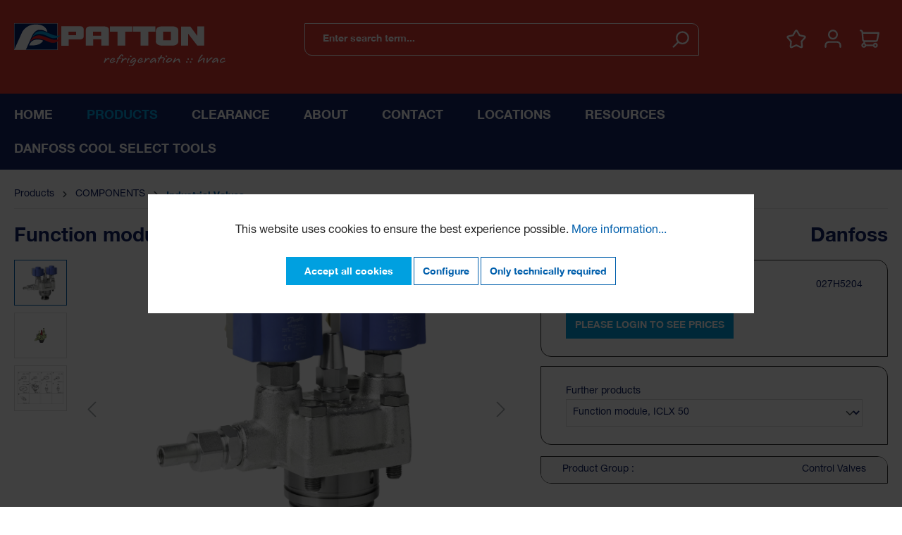

--- FILE ---
content_type: text/html; charset=UTF-8
request_url: https://pattonnz.com/function-module-iclx-50/027H5204
body_size: 31237
content:

<!DOCTYPE html>

<html lang="en-GB"
      itemscope="itemscope"
      itemtype="https://schema.org/WebPage">

                            
    <head>
            
                                <meta charset="utf-8">
            
                            <meta name="viewport"
                      content="width=device-width, initial-scale=1, shrink-to-fit=no">
            
                            <meta name="author"
                      content="">
                <meta name="robots"
                      content="index,follow">
                <meta name="revisit-after"
                      content="15 days">
                <meta name="keywords"
                      content="">
                <meta name="description"
                      content="ICLX 50 Function module">
            
              <meta property="og:type"
        content="product">
  <meta property="og:site_name"
        content="PATTON">
  <meta property="og:url"
        content="https://pattonnz.com/function-module-iclx-50/027H5204">
  <meta property="og:title"
        content="Function module, ICLX 50 | 027H5204">

  <meta property="og:description"
        content="ICLX 50 Function module">
  <meta property="og:image"
        content="https://pattonnz.com/media/e4/ac/63/1729079550/2-step-solenoid-valve-iclx-top-part-ast-id140343739790-0101-p.jpg">

      <meta property="product:brand"
          content="Danfoss">
  
              <meta property="product:price:amount"
          content="1000000">
    <meta property="product:price:currency"
          content="NZD">
  
  <meta property="product:product_link"
        content="https://pattonnz.com/function-module-iclx-50/027H5204">

  <meta name="twitter:card"
        content="product">
  <meta name="twitter:site"
        content="PATTON">
  <meta name="twitter:title"
        content="Function module, ICLX 50 | 027H5204">
  <meta name="twitter:description"
        content="ICLX 50 Function module">
  <meta name="twitter:image"
        content="https://pattonnz.com/media/e4/ac/63/1729079550/2-step-solenoid-valve-iclx-top-part-ast-id140343739790-0101-p.jpg">

                            <meta itemprop="copyrightHolder"
                      content="PATTON">
                <meta itemprop="copyrightYear"
                      content="">
                <meta itemprop="isFamilyFriendly"
                      content="false">
                <meta itemprop="image"
                      content="https://pattonnz.com/media/3a/19/54/1697793658/PATTON_Logo_White.svg">
            
                                                

  

                    <link rel="shortcut icon"
                  href="https://pattonnz.com/media/fd/e7/6c/1698741598/favicon-32x32.png">
        
                                <link rel="apple-touch-icon"
                  sizes="180x180"
                  href="https://pattonnz.com/media/e3/0f/93/1698741598/favicon-96x96.png">
                    
            
    
    <link rel="canonical" href="https://pattonnz.com/function-module-iclx-50/027H5204">

                    <title itemprop="name">Function module, ICLX 50 | 027H5204</title>
        
                                                                              <link rel="stylesheet"
                      href="https://pattonnz.com/theme/0f4a96778ab550bcaff3a16fd8a11cf1/css/all.css?1767781323">
                                    

    
            <link rel="stylesheet" href="https://pattonnz.com/bundles/moorlfoundation/storefront/css/animate.css?1767781120">
    
    
            <style>
            :root {
                --moorl-advanced-search-width: 600px;
            }
        </style>
    

  <!-- Choices.js stylesheet -->
  <link
      rel="stylesheet"
      href="https://cdn.jsdelivr.net/npm/choices.js/public/assets/styles/choices.min.css"
  />

                          <script>
        window.features = {"V6_5_0_0":true,"v6.5.0.0":true,"V6_6_0_0":false,"v6.6.0.0":false,"V6_7_0_0":false,"v6.7.0.0":false,"VUE3":false,"vue3":false,"JOIN_FILTER":false,"join.filter":false,"MEDIA_PATH":false,"media.path":false,"ES_MULTILINGUAL_INDEX":true,"es.multilingual.index":true,"STOCK_HANDLING":false,"stock.handling":false,"ASYNC_THEME_COMPILATION":false,"async.theme.compilation":false};
    </script>
        

  <script>
    window.listingHideOptionsWithoutResults = 0;
    window.openProductPageWhenProductCodeExist = 0;
    window.customerId = '0';
  </script>

      <script>
      Object.keys(window.localStorage)
          .filter((key) => key.startsWith('customer-context-list-'))
          .map((key) => window.localStorage.removeItem(key))
    </script>
  
  <!-- Choices.js script -->
  <script src="https://cdn.jsdelivr.net/npm/choices.js/public/assets/scripts/choices.min.js"></script>

                                                        
            <script>
                  window.gtagActive = true;
  window.gtagURL = 'https://www.googletagmanager.com/gtag/js?id=G-LVSDYQP2X6';
  window.controllerName = 'product';
  window.actionName = 'index';
  window.trackOrders = '1';
  window.gtagTrackingId = 'G-LVSDYQP2X6';
  window.dataLayer = window.dataLayer || [];
  window.gtagConfig = {
  'anonymize_ip': '1',
  'cookie_domain': 'none',
  'cookie_prefix': '_swag_ga',
  };

  function gtag() { dataLayer.push(arguments); }
            </script>
            
            <script>
            window.dataLayer = window.dataLayer || [];
            function gtag() { dataLayer.push(arguments); }

            (() => {
                const analyticsStorageEnabled = document.cookie.split(';').some((item) => item.trim().includes('google-analytics-enabled=1'));
                const adsEnabled = document.cookie.split(';').some((item) => item.trim().includes('google-ads-enabled=1'));

                // Always set a default consent for consent mode v2
                gtag('consent', 'default', {
                    'ad_user_data': adsEnabled ? 'granted' : 'denied',
                    'ad_storage': adsEnabled ? 'granted' : 'denied',
                    'ad_personalization': adsEnabled ? 'granted' : 'denied',
                    'analytics_storage': analyticsStorageEnabled ? 'granted' : 'denied'
                });
            })();
        </script>
    

    <!-- Shopware Analytics -->
    <script>
        window.shopwareAnalytics = {
            trackingId: '',
            merchantConsent: true,
            debug: false,
            storefrontController: 'Product',
            storefrontAction: 'index',
            storefrontRoute: 'frontend.detail.page',
            storefrontCmsPageType:  null ,
        };
    </script>
    <!-- End Shopware Analytics -->
        
                                        <script type="text/javascript"
                        src='https://www.google.com/recaptcha/api.js?render=6Ld59xQpAAAAANAwHg-LOShOuZ_-3nSV0q7-8RK8'
              defer></script>
      <script>
                        window.googleReCaptchaV3Active = true;
              </script>
              

    
                
                                    <script>
                    window.useDefaultCookieConsent = true;
                </script>
                    
                                              <script>
                window.activeNavigationId = '36f784ec320e468ebb46c6e2b9380b6d';
                window.router = {
                    'frontend.cart.offcanvas': '/checkout/offcanvas',
                    'frontend.cookie.offcanvas': '/cookie/offcanvas',
                    'frontend.checkout.finish.page': '/checkout/finish',
                    'frontend.checkout.info': '/widgets/checkout/info',
                    'frontend.menu.offcanvas': '/widgets/menu/offcanvas',
                    'frontend.cms.page': '/widgets/cms',
                    'frontend.cms.navigation.page': '/widgets/cms/navigation',
                    'frontend.account.addressbook': '/widgets/account/address-book',
                    'frontend.country.country-data': '/country/country-state-data',
                    'frontend.app-system.generate-token': '/app-system/Placeholder/generate-token',
                    };
                window.salesChannelId = '018b2497fa6b706c84bb262cd962134e';
            </script>
        
    <script>
        window.router['frontend.compare.offcanvas'] = '/compare/offcanvas';
        window.router['frontend.compare.content'] = '/compare/content';
    </script>


    <script>
        window.router['frontend.shopware_analytics.customer.data'] = '/storefront/script/shopware-analytics-customer'
    </script>

  <script>
    window.router['brs.widgets.product.variants'] = '/brs-product/widgets/variants';
    window.router['frontend.brs.customer.validate.address'] = '/customer/validate-address';
    window.router['frontend.brs.customer.autocomplete.address'] = '/customer/autocomplete-address';
    window.router['frontend.brs.product.live.data'] = '/brs/product';
    window.router['frontend.brs.widgets.product.price'] = '/brs-product/widgets/prices';
    window.router['frontend.brs.widgets.product.stock'] = '/brs-product/widgets/stocks';
  </script>


    <script>
        window.router['frontend.product.review.translate'] = '/translate-review';
    </script>

                                <script>
                
                window.breakpoints = {"xs":0,"sm":576,"md":768,"lg":992,"xl":1200};
            </script>
        
                                    <script>
                    window.customerLoggedInState = 0;

                    window.wishlistEnabled = 1;
                </script>
                    
                        
                            <script>
                window.themeAssetsPublicPath = 'https://pattonnz.com/theme/018b24992abb710285481f083a85cf82/assets/';
            </script>
        
                                                                                                  <script type="text/javascript" src="https://pattonnz.com/theme/0f4a96778ab550bcaff3a16fd8a11cf1/js/all.js?1767781323" defer></script>
                                                        

      </head>

        <body class="is-ctl-product is-act-index">

                            <noscript class="noscript-main">
                
          <div role="alert"
         class="alert alert-info alert-has-icon">
                                                                        
                                                      
        <span class="icon icon-info">
                  <svg xmlns="http://www.w3.org/2000/svg" xmlns:xlink="http://www.w3.org/1999/xlink" width="24" height="24" viewBox="0 0 24 24"><defs><path d="M12 7c.5523 0 1 .4477 1 1s-.4477 1-1 1-1-.4477-1-1 .4477-1 1-1zm1 9c0 .5523-.4477 1-1 1s-1-.4477-1-1v-5c0-.5523.4477-1 1-1s1 .4477 1 1v5zm11-4c0 6.6274-5.3726 12-12 12S0 18.6274 0 12 5.3726 0 12 0s12 5.3726 12 12zM12 2C6.4772 2 2 6.4772 2 12s4.4772 10 10 10 10-4.4772 10-10S17.5228 2 12 2z" id="icons-default-info" /></defs><use xlink:href="#icons-default-info" fill="#758CA3" fill-rule="evenodd" /></svg>
            </span>
                                                    
                                    
                    <div class="alert-content-container">
                                                    
                                    <div class="alert-content">
                                                    To be able to use the full range of Shopware 6, we recommend activating Javascript in your browser.
                                            </div>
                
                                                                </div>
            </div>

              </noscript>
        
                
                    <header class="header-main">
                                    <div class="container">
                                        <div class="top-bar d-none d-lg-block">
        <nav class="top-bar-nav">
                                            
                
                                            
                        </nav>
    </div>
    
      <div class="row align-items-start header-row">
                    <div class="col-12 col-lg-auto header-logo-col">
                        <div class="header-logo-main">
                    <a class="header-logo-main-link"
               href="/"
               title="Go to homepage">
                                    <picture class="header-logo-picture">
                                                                                
                                                                            
                                                                                    <img src="https://pattonnz.com/media/3a/19/54/1697793658/PATTON_Logo_White.svg"
                                     alt="Go to homepage"
                                     class="img-fluid header-logo-main-img">
                                                                        </picture>
                            </a>
            </div>
                </div>
            
                    <div class="col-12 order-2 col-sm order-sm-1 header-search-col">
                    <div class="row">
                        <div class="col-sm-auto d-none d-sm-block d-lg-none">
                                                            <div class="nav-main-toggle">
                                                                            <button
                                            class="btn nav-main-toggle-btn header-actions-btn"
                                            type="button"
                                                                                                                                        data-offcanvas-menu="true"
                                                                                        aria-label="Menu"
                                        >
                                                                                              
        <span class="icon icon-stack">
                  <svg xmlns="http://www.w3.org/2000/svg" xmlns:xlink="http://www.w3.org/1999/xlink" width="24" height="24" viewBox="0 0 24 24"><defs><path d="M3 13c-.5523 0-1-.4477-1-1s.4477-1 1-1h18c.5523 0 1 .4477 1 1s-.4477 1-1 1H3zm0-7c-.5523 0-1-.4477-1-1s.4477-1 1-1h18c.5523 0 1 .4477 1 1s-.4477 1-1 1H3zm0 14c-.5523 0-1-.4477-1-1s.4477-1 1-1h18c.5523 0 1 .4477 1 1s-.4477 1-1 1H3z" id="icons-default-stack" /></defs><use xlink:href="#icons-default-stack" fill="#758CA3" fill-rule="evenodd" /></svg>
            </span>
                                                                                    </button>
                                                                    </div>
                                                    </div>
                        <div class="col">
                            
    <div class="collapse"
         id="searchCollapse">
        <div class="header-search">
                
    
                    <form action="/search"
                      method="get"
                                                                      data-search-form="true"
                                                                  data-search-widget-options='{&quot;searchWidgetMinChars&quot;:2}'
                      data-url="/suggest?search="
                      class="header-search-form">
                                            <div class="input-group">
                              <input type="search"
         name="search"
         class="form-control header-search-input"
         autocomplete="off"
         autocapitalize="off"
         placeholder="Enter search term..."
         aria-label="Enter search term..."
         value=""
  >

                                                            <button type="submit"
                                        class="btn header-search-btn"
                                        aria-label="Search">
                                    <span class="header-search-icon">
                                          
        <span class="icon icon-search">
                  <svg xmlns="http://www.w3.org/2000/svg" xmlns:xlink="http://www.w3.org/1999/xlink" width="24" height="24" viewBox="0 0 24 24"><defs><path d="M10.0944 16.3199 4.707 21.707c-.3905.3905-1.0237.3905-1.4142 0-.3905-.3905-.3905-1.0237 0-1.4142L8.68 14.9056C7.6271 13.551 7 11.8487 7 10c0-4.4183 3.5817-8 8-8s8 3.5817 8 8-3.5817 8-8 8c-1.8487 0-3.551-.627-4.9056-1.6801zM15 16c3.3137 0 6-2.6863 6-6s-2.6863-6-6-6-6 2.6863-6 6 2.6863 6 6 6z" id="icons-default-search" /></defs><use xlink:href="#icons-default-search" fill="#758CA3" fill-rule="evenodd" /></svg>
            </span>
                                    </span>
                                </button>
                                                    </div>
                                    </form>
            
        </div>
    </div>
                        </div>
                    </div>
                </div>
            
                    <div class="col-12 order-1 col-sm-auto order-sm-2 header-actions-col">
                    <div class="row g-0">
                                                    <div class="col d-sm-none">
                                <div class="menu-button">
                                                                            <button
                                            class="btn nav-main-toggle-btn header-actions-btn"
                                            type="button"
                                                                                                                                        data-offcanvas-menu="true"
                                                                                        aria-label="Menu"
                                        >
                                                                                              
        <span class="icon icon-stack">
                  <svg xmlns="http://www.w3.org/2000/svg" xmlns:xlink="http://www.w3.org/1999/xlink" width="24" height="24" viewBox="0 0 24 24"><defs><path d="M3 13c-.5523 0-1-.4477-1-1s.4477-1 1-1h18c.5523 0 1 .4477 1 1s-.4477 1-1 1H3zm0-7c-.5523 0-1-.4477-1-1s.4477-1 1-1h18c.5523 0 1 .4477 1 1s-.4477 1-1 1H3zm0 14c-.5523 0-1-.4477-1-1s.4477-1 1-1h18c.5523 0 1 .4477 1 1s-.4477 1-1 1H3z" id="icons-default-stack" /></defs><use xlink:href="#icons-default-stack" fill="#758CA3" fill-rule="evenodd" /></svg>
            </span>
                                                                                    </button>
                                                                    </div>
                            </div>
                        
                                                          <div class="col-auto d-sm-none">
                                <div class="search-toggle">
                                    <button class="btn header-actions-btn search-toggle-btn js-search-toggle-btn collapsed"
                                            type="button"
                                            data-bs-toggle="collapse"
                                            data-bs-target="#searchCollapse"
                                            aria-expanded="false"
                                            aria-controls="searchCollapse"
                                            aria-label="Search">
                                          
        <span class="icon icon-search">
                  <svg xmlns="http://www.w3.org/2000/svg" xmlns:xlink="http://www.w3.org/1999/xlink" width="24" height="24" viewBox="0 0 24 24"><defs><path d="M10.0944 16.3199 4.707 21.707c-.3905.3905-1.0237.3905-1.4142 0-.3905-.3905-.3905-1.0237 0-1.4142L8.68 14.9056C7.6271 13.551 7 11.8487 7 10c0-4.4183 3.5817-8 8-8s8 3.5817 8 8-3.5817 8-8 8c-1.8487 0-3.551-.627-4.9056-1.6801zM15 16c3.3137 0 6-2.6863 6-6s-2.6863-6-6-6-6 2.6863-6 6 2.6863 6 6 6z" id="icons-default-search" /></defs><use xlink:href="#icons-default-search" fill="#758CA3" fill-rule="evenodd" /></svg>
            </span>
                                    </button>
                                </div>
                            </div>
                        

    

    
                                                                                    <div class="col-auto">
                                    <div class="header-wishlist">
                                        <a class="btn header-wishlist-btn header-actions-btn"
                                           href="/wishlist"
                                           title="Wishlist"
                                           aria-label="Wishlist">
                                                <span class="header-wishlist-icon">
          
        <span class="icon icon-star">
                  <svg xmlns="http://www.w3.org/2000/svg" xmlns:xlink="http://www.w3.org/1999/xlink" width="24" height="24" viewBox="0 0 24 24"><defs><path d="m12 18.8398 6.0066 2.647-.6612-6.5307 4.3735-4.8947-6.4153-1.3892L12 3.0002l-3.3037 5.672-6.4153 1.3892 4.3735 4.8947-.6612 6.5306L12 18.8397zm-5.2002 4.4771c-1.0108.4454-2.1912-.0129-2.6367-1.0237a2 2 0 0 1-.1596-1.008l.5724-5.6537L.7896 11.394c-.736-.8237-.6648-2.088.1588-2.824a2 2 0 0 1 .9093-.4633l5.554-1.2027 2.86-4.9104c.556-.9545 1.7804-1.2776 2.7349-.7217a2 2 0 0 1 .7216.7217l2.86 4.9104 5.554 1.2027c1.0796.2338 1.7652 1.2984 1.5314 2.378a2 2 0 0 1-.4633.9093l-3.7863 4.2375.5724 5.6538c.1113 1.0989-.6894 2.08-1.7883 2.1912a2 2 0 0 1-1.008-.1596L12 21.0254l-5.2002 2.2915z" id="icons-default-star" /></defs><use xlink:href="#icons-default-star" fill="#758CA3" fill-rule="evenodd" /></svg>
            </span>
    </span>
        <span class="badge badge-primary header-wishlist-badge"
          id="wishlist-basket"
          data-wishlist-storage="true"
          data-wishlist-storage-options="{&quot;listPath&quot;:&quot;\/wishlist\/list&quot;,&quot;mergePath&quot;:&quot;\/wishlist\/merge&quot;,&quot;pageletPath&quot;:&quot;\/wishlist\/merge\/pagelet&quot;}"
          data-wishlist-widget="true"
    ></span>
                                        </a>
                                    </div>
                                </div>
                                                    
                                                    <div class="col-auto">
                                <div class="account-menu">
                                      <div class="dropdown">
          <button class="btn account-menu-btn header-actions-btn"
              type="button"
              id="accountWidget"
              data-offcanvas-account-menu="true"
              data-bs-toggle="dropdown"
              aria-haspopup="true"
              aria-expanded="false"
              aria-label="Your account"
              title="Your account">
          
        <span class="icon icon-avatar">
                  <svg xmlns="http://www.w3.org/2000/svg" xmlns:xlink="http://www.w3.org/1999/xlink" width="24" height="24" viewBox="0 0 24 24"><defs><path d="M12 3C9.7909 3 8 4.7909 8 7c0 2.2091 1.7909 4 4 4 2.2091 0 4-1.7909 4-4 0-2.2091-1.7909-4-4-4zm0-2c3.3137 0 6 2.6863 6 6s-2.6863 6-6 6-6-2.6863-6-6 2.6863-6 6-6zM4 22.099c0 .5523-.4477 1-1 1s-1-.4477-1-1V20c0-2.7614 2.2386-5 5-5h10.0007c2.7614 0 5 2.2386 5 5v2.099c0 .5523-.4477 1-1 1s-1-.4477-1-1V20c0-1.6569-1.3431-3-3-3H7c-1.6569 0-3 1.3431-3 3v2.099z" id="icons-default-avatar" /></defs><use xlink:href="#icons-default-avatar" fill="#758CA3" fill-rule="evenodd" /></svg>
            </span>
      </button>
    
              
          <div class="dropdown-menu dropdown-menu-right account-menu-dropdown js-account-menu-dropdown"
           aria-labelledby="accountWidget">
        

        
            <div class="offcanvas-header">
                            <button class="btn btn-light offcanvas-close js-offcanvas-close">
                                              
        <span class="icon icon-x icon-sm">
                  <svg xmlns="http://www.w3.org/2000/svg" xmlns:xlink="http://www.w3.org/1999/xlink" width="24" height="24" viewBox="0 0 24 24"><defs><path d="m10.5858 12-7.293-7.2929c-.3904-.3905-.3904-1.0237 0-1.4142.3906-.3905 1.0238-.3905 1.4143 0L12 10.5858l7.2929-7.293c.3905-.3904 1.0237-.3904 1.4142 0 .3905.3906.3905 1.0238 0 1.4143L13.4142 12l7.293 7.2929c.3904.3905.3904 1.0237 0 1.4142-.3906.3905-1.0238.3905-1.4143 0L12 13.4142l-7.2929 7.293c-.3905.3904-1.0237.3904-1.4142 0-.3905-.3906-.3905-1.0238 0-1.4143L10.5858 12z" id="icons-default-x" /></defs><use xlink:href="#icons-default-x" fill="#758CA3" fill-rule="evenodd" /></svg>
            </span>
                    
                                            Close menu
                                    </button>
                    </div>
    
            <div class="offcanvas-body">
                <div class="account-menu">
                                                <div class="dropdown-header account-menu-header">
                    Your account
                </div>
                    
    
                          
            
                    
      
      
      <div class="account-menu-login">
        <form class="login-form"
              action="/account/login"
              method="post"
              data-form-validation="true">

                                                    
        
        
                      <input type="hidden"
                   name="redirectTo"
                   value="frontend.detail.page">
          
          <input type="hidden"
                 name="redirectParameters"
                 data-redirect-parameters="true"
                 value='{&quot;_httpCache&quot;:true,&quot;productId&quot;:&quot;54a8197afb4948bc9ec007067efb2637&quot;,&quot;isRedirect&quot;:true}'>

              
                      
                      <div class="form-row">
                              <div class="form-group">
                                      <label class="form-label"
                           for="loginMailMenu">
                      Your email address
                    </label>
                  
                                      <input type="email"
                           class="form-control"
                           id="loginMailMenu"
                           placeholder="Enter email address..."
                           name="username"
                           required="required">
                                  </div>
              
                              <div class="form-group">
                                      <label class="form-label"
                           for="loginPasswordMenu">
                      Your password
                    </label>
                  
                                      <input type="password"
                           class="form-control"
                           id="loginPasswordMenu"
                           placeholder="Enter password..."
                           name="password"
                           required="required">
                                  </div>
                          </div>
          
                      <div class="login-password-recover">
                              <a href="https://pattonnz.com/account/recover">
                  I have forgotten my password.
                </a>
                          </div>
          
                      <div class="login-submit">
              <button type="submit"
                      class="btn btn-primary account-menu-login-button">
                Log in
              </button>
            </div>
                  </form>

        <div class="account-menu-register">
          
                      
            
            or
            <a href="/account/login?redirectTo=frontend.detail.page&amp;redirectParameters=%7B%22_httpCache%22:true,%22productId%22:%2254a8197afb4948bc9ec007067efb2637%22,%22isRedirect%22:true,%22isRegister%22:true%7D"
               title="Sign up">
              Sign up
            </a>
                  </div>
      </div>
      
              </div>
        </div>
          </div>
      </div>
                                </div>
                            </div>
                        
                                                    <div class="col-auto">
                                <div
                                    class="header-cart"
                                                                                                                data-offcanvas-cart="true"
                                                                    >
                                    <a class="btn header-cart-btn header-actions-btn"
                                       href="/checkout/cart"
                                       data-cart-widget="true"
                                       title="Shopping cart"
                                       aria-label="Shopping cart">
                                            <span class="header-cart-icon">
          
        <span class="icon icon-cart">
                  <svg xmlns="http://www.w3.org/2000/svg" xmlns:xlink="http://www.w3.org/1999/xlink" width="24" height="24" viewBox="0 0 24 24"><defs><path d="M7.8341 20.9863C7.4261 22.1586 6.3113 23 5 23c-1.6569 0-3-1.3431-3-3 0-1.397.9549-2.571 2.2475-2.9048l.4429-1.3286c-1.008-.4238-1.7408-1.3832-1.8295-2.5365l-.7046-9.1593A1.1598 1.1598 0 0 0 1 3c-.5523 0-1-.4477-1-1s.4477-1 1-1c1.651 0 3.0238 1.2712 3.1504 2.9174L23 3.9446c.6306 0 1.1038.5766.9808 1.195l-1.6798 8.4456C22.0218 14.989 20.7899 16 19.3586 16H6.7208l-.4304 1.291a3.0095 3.0095 0 0 1 1.5437 1.7227C7.8881 19.0047 7.9435 19 8 19h8.1707c.4118-1.1652 1.523-2 2.8293-2 1.6569 0 3 1.3431 3 3s-1.3431 3-3 3c-1.3062 0-2.4175-.8348-2.8293-2H8c-.0565 0-.112-.0047-.1659-.0137zm-2.8506-1.9862C4.439 19.009 4 19.4532 4 20c0 .5523.4477 1 1 1s1-.4477 1-1c0-.5467-.4388-.991-.9834-.9999a.9923.9923 0 0 1-.033 0zM6.0231 14h13.3355a1 1 0 0 0 .9808-.805l1.4421-7.2504H4.3064l.5486 7.1321A1 1 0 0 0 5.852 14h.1247a.9921.9921 0 0 1 .0464 0zM19 21c.5523 0 1-.4477 1-1s-.4477-1-1-1-1 .4477-1 1 .4477 1 1 1z" id="icons-default-cart" /></defs><use xlink:href="#icons-default-cart" fill="#758CA3" fill-rule="evenodd" /></svg>
            </span>
    </span>
                                        </a>
                                </div>
                            </div>
                                            </div>
                </div>
            
  </div>
                    </div>
                            </header>
        


        	<div class="nav-main">
					    <div class="main-navigation"
         id="mainNavigation"
         data-flyout-menu="true">
                    <div class="container">
                                    <nav class="nav main-navigation-menu"
                        itemscope="itemscope"
                        itemtype="http://schema.org/SiteNavigationElement">
                        
                                                                                    <a class="nav-link main-navigation-link nav-item-018b24961c1270f2ba379d73ca2c5185  home-link"
                                    href="/"
                                    itemprop="url"
                                    title="Home">
                                    <div class="main-navigation-link-text">
                                        <span itemprop="name">Home</span>
                                    </div>
                                </a>
                                                    
                                                    
                                                                                            
                                                                                                            <a class="nav-link main-navigation-link nav-item-018b3a1524c67fb48e07a465f27cff49  active"
                                           href="https://pattonnz.com/products/"
                                           itemprop="url"
                                           data-flyout-menu-trigger="018b3a1524c67fb48e07a465f27cff49"                                                                                      title="Products">
                                            <div class="main-navigation-link-text">
                                                <span itemprop="name">Products</span>
                                            </div>
                                        </a>
                                                                                                                                                                
                                                                                                            <a class="nav-link main-navigation-link nav-item-019b0286162d7dc0ac2a4d00460f6d19 "
                                           href="https://pattonnz.com/clearance/"
                                           itemprop="url"
                                                                                                                                 title="Clearance">
                                            <div class="main-navigation-link-text">
                                                <span itemprop="name">Clearance</span>
                                            </div>
                                        </a>
                                                                                                                                                                
                                                                                                            <a class="nav-link main-navigation-link nav-item-018b2a46ca197b76befcd95961cef91c "
                                           href="https://pattonnz.com/about/"
                                           itemprop="url"
                                           data-flyout-menu-trigger="018b2a46ca197b76befcd95961cef91c"                                                                                      title="About">
                                            <div class="main-navigation-link-text">
                                                <span itemprop="name">About</span>
                                            </div>
                                        </a>
                                                                                                                                                                
                                                                                                            <a class="nav-link main-navigation-link nav-item-018b2a46d5947bc0b8132bc3ed4fd267 "
                                           href="https://pattonnz.com/contact/"
                                           itemprop="url"
                                                                                                                                 title="Contact">
                                            <div class="main-navigation-link-text">
                                                <span itemprop="name">Contact</span>
                                            </div>
                                        </a>
                                                                                                                                                                
                                                                                                            <a class="nav-link main-navigation-link nav-item-018b58bf00057b008a33c607207c763e "
                                           href="https://pattonnz.com/locations/"
                                           itemprop="url"
                                           data-flyout-menu-trigger="018b58bf00057b008a33c607207c763e"                                                                                      title="Locations">
                                            <div class="main-navigation-link-text">
                                                <span itemprop="name">Locations</span>
                                            </div>
                                        </a>
                                                                                                                                                                
                                                                                                            <a class="nav-link main-navigation-link nav-item-018b65f79b657ae886db541615b9e18f "
                                           href="https://pattonnz.com/resources/"
                                           itemprop="url"
                                           data-flyout-menu-trigger="018b65f79b657ae886db541615b9e18f"                                                                                      title="Resources">
                                            <div class="main-navigation-link-text">
                                                <span itemprop="name">Resources</span>
                                            </div>
                                        </a>
                                                                                                                                                                
                                                                                                            <a class="nav-link main-navigation-link nav-item-0199dae4ae6a7f57b850572afc68d77f "
                                           href="https://pattonnz.com/danfoss-cool-select-tools/"
                                           itemprop="url"
                                           data-flyout-menu-trigger="0199dae4ae6a7f57b850572afc68d77f"                                                                                      title="Danfoss Cool Select Tools">
                                            <div class="main-navigation-link-text">
                                                <span itemprop="name">Danfoss Cool Select Tools</span>
                                            </div>
                                        </a>
                                                                                                                                            </nav>
                            </div>
        
                                                                                                                                                                                                                                                                                                                                                                                                                        
                                                      <div class="navigation-flyouts">
                                                                                                                                                                            <div class="navigation-flyout"
                                             data-flyout-menu-id="018b3a1524c67fb48e07a465f27cff49">
                                            <div class="container">
                                                                                                                              <div class="row navigation-flyout-bar">
                            <div class="col">
                    <div class="navigation-flyout-category-link">
                                                                                    <a class="nav-link"
                                   href="https://pattonnz.com/products/"
                                   itemprop="url"
                                   title="Products">
                                                                            Show all Products
                                          
  <span class="icon icon-arrow-right icon-primary">
                  <svg xmlns="http://www.w3.org/2000/svg" xmlns:xlink="http://www.w3.org/1999/xlink" width="16" height="16" viewBox="0 0 16 16"><defs><path id="icons-solid-arrow-right" d="M6.7071 6.2929c-.3905-.3905-1.0237-.3905-1.4142 0-.3905.3905-.3905 1.0237 0 1.4142l3 3c.3905.3905 1.0237.3905 1.4142 0l3-3c.3905-.3905.3905-1.0237 0-1.4142-.3905-.3905-1.0237-.3905-1.4142 0L9 8.5858l-2.2929-2.293z" /></defs><use transform="rotate(-90 9 8.5)" xlink:href="#icons-solid-arrow-right" fill="#758CA3" fill-rule="evenodd" /></svg>
            </span>
                                                                    </a>
                                                                        </div>
                </div>
            
                            <div class="col-auto">
                    <div class="navigation-flyout-close js-close-flyout-menu">
                                                                                      
        <span class="icon icon-x">
                  <svg xmlns="http://www.w3.org/2000/svg" xmlns:xlink="http://www.w3.org/1999/xlink" width="24" height="24" viewBox="0 0 24 24"><defs><path d="m10.5858 12-7.293-7.2929c-.3904-.3905-.3904-1.0237 0-1.4142.3906-.3905 1.0238-.3905 1.4143 0L12 10.5858l7.2929-7.293c.3905-.3904 1.0237-.3904 1.4142 0 .3905.3906.3905 1.0238 0 1.4143L13.4142 12l7.293 7.2929c.3904.3905.3904 1.0237 0 1.4142-.3906.3905-1.0238.3905-1.4143 0L12 13.4142l-7.2929 7.293c-.3905.3904-1.0237.3904-1.4142 0-.3905-.3906-.3905-1.0238 0-1.4143L10.5858 12z" id="icons-default-x" /></defs><use xlink:href="#icons-default-x" fill="#758CA3" fill-rule="evenodd" /></svg>
            </span>
                                                                        </div>
                </div>
                    </div>
    
  
            <div class="row navigation-flyout-content">
                                  <div class="col">
                    <div class="navigation-flyout-categories">
                                                                                  
                    
    
    <div class="row navigation-flyout-categories is-level-0">
                                            
                            <div class="col-3 navigation-flyout-col">
                                                                        <a class="nav-item nav-link navigation-flyout-link is-level-0"
                               href="https://pattonnz.com/products/air-conditioning/"
                               itemprop="url"
                                                              title="AIR CONDITIONING">
                                <span itemprop="name">AIR CONDITIONING</span>
                            </a>
                                            
                                                                            
        
    
    <div class="navigation-flyout-categories is-level-1">
                                            
                            <div class="navigation-flyout-col">
                                                                        <a class="nav-item nav-link navigation-flyout-link is-level-1"
                               href="https://pattonnz.com/products/air-conditioning/air-conditioning-units/"
                               itemprop="url"
                                                              title="Air Conditioning Units">
                                <span itemprop="name">Air Conditioning Units</span>
                            </a>
                                            
                                                                            
        
    
    <div class="navigation-flyout-categories is-level-2">
            </div>
                                                            </div>
                                                        
                            <div class="navigation-flyout-col">
                                                                        <a class="nav-item nav-link navigation-flyout-link is-level-1"
                               href="https://pattonnz.com/products/air-conditioning/condensate-pumps/"
                               itemprop="url"
                                                              title="Condensate Pumps">
                                <span itemprop="name">Condensate Pumps</span>
                            </a>
                                            
                                                                            
        
    
    <div class="navigation-flyout-categories is-level-2">
            </div>
                                                            </div>
                                                        
                            <div class="navigation-flyout-col">
                                                                        <a class="nav-item nav-link navigation-flyout-link is-level-1"
                               href="https://pattonnz.com/products/air-conditioning/mounting-systems/"
                               itemprop="url"
                                                              title="Mounting Systems">
                                <span itemprop="name">Mounting Systems</span>
                            </a>
                                            
                                                                            
        
    
    <div class="navigation-flyout-categories is-level-2">
            </div>
                                                            </div>
                                                        
                            <div class="navigation-flyout-col">
                                                                        <a class="nav-item nav-link navigation-flyout-link is-level-1"
                               href="https://pattonnz.com/products/air-conditioning/pair-coil/"
                               itemprop="url"
                                                              title="Pair Coil">
                                <span itemprop="name">Pair Coil</span>
                            </a>
                                            
                                                                            
        
    
    <div class="navigation-flyout-categories is-level-2">
            </div>
                                                            </div>
                                                        
                            <div class="navigation-flyout-col">
                                                                        <a class="nav-item nav-link navigation-flyout-link is-level-1"
                               href="https://pattonnz.com/products/air-conditioning/penetrations/"
                               itemprop="url"
                                                              title="Penetrations">
                                <span itemprop="name">Penetrations</span>
                            </a>
                                            
                                                                            
        
    
    <div class="navigation-flyout-categories is-level-2">
            </div>
                                                            </div>
                                                        
                            <div class="navigation-flyout-col">
                                                                        <a class="nav-item nav-link navigation-flyout-link is-level-1"
                               href="https://pattonnz.com/products/air-conditioning/pvc-drain-pipe-and-fittings/"
                               itemprop="url"
                                                              title="PVC Drain Pipe and Fittings">
                                <span itemprop="name">PVC Drain Pipe and Fittings</span>
                            </a>
                                            
                                                                            
        
    
    <div class="navigation-flyout-categories is-level-2">
            </div>
                                                            </div>
                                                        
                            <div class="navigation-flyout-col">
                                                                        <a class="nav-item nav-link navigation-flyout-link is-level-1"
                               href="https://pattonnz.com/products/air-conditioning/inaba-ducting-and-accessories/"
                               itemprop="url"
                                                              title="Inaba Ducting and Accessories">
                                <span itemprop="name">Inaba Ducting and Accessories</span>
                            </a>
                                            
                                                                            
        
    
    <div class="navigation-flyout-categories is-level-2">
            </div>
                                                            </div>
                                                        
                            <div class="navigation-flyout-col">
                                                                        <a class="nav-item nav-link navigation-flyout-link is-level-1"
                               href="https://pattonnz.com/products/air-conditioning/tapes/"
                               itemprop="url"
                                                              title="Tapes">
                                <span itemprop="name">Tapes</span>
                            </a>
                                            
                                                                            
        
    
    <div class="navigation-flyout-categories is-level-2">
            </div>
                                                            </div>
                                                        
                            <div class="navigation-flyout-col">
                                                                        <a class="nav-item nav-link navigation-flyout-link is-level-1"
                               href="https://pattonnz.com/products/air-conditioning/fresh-air-ventilation-systems/"
                               itemprop="url"
                                                              title="Fresh Air Ventilation Systems">
                                <span itemprop="name">Fresh Air Ventilation Systems</span>
                            </a>
                                            
                                                                            
        
    
    <div class="navigation-flyout-categories is-level-2">
            </div>
                                                            </div>
                                                        
                            <div class="navigation-flyout-col">
                                                                        <a class="nav-item nav-link navigation-flyout-link is-level-1"
                               href="https://pattonnz.com/products/air-conditioning/air-filters/"
                               itemprop="url"
                                                              title="Air Filters">
                                <span itemprop="name">Air Filters</span>
                            </a>
                                            
                                                                            
        
    
    <div class="navigation-flyout-categories is-level-2">
            </div>
                                                            </div>
                                                        
                            <div class="navigation-flyout-col">
                                                                        <a class="nav-item nav-link navigation-flyout-link is-level-1"
                               href="https://pattonnz.com/products/air-conditioning/electrical-accessories/"
                               itemprop="url"
                                                              title="Electrical Accessories">
                                <span itemprop="name">Electrical Accessories</span>
                            </a>
                                            
                                                                            
        
    
    <div class="navigation-flyout-categories is-level-2">
            </div>
                                                            </div>
                                                        
                            <div class="navigation-flyout-col">
                                                                        <a class="nav-item nav-link navigation-flyout-link is-level-1"
                               href="https://pattonnz.com/products/air-conditioning/consumables/"
                               itemprop="url"
                                                              title="Consumables">
                                <span itemprop="name">Consumables</span>
                            </a>
                                            
                                                                            
        
    
    <div class="navigation-flyout-categories is-level-2">
            </div>
                                                            </div>
                                                        
                            <div class="navigation-flyout-col">
                                                                        <a class="nav-item nav-link navigation-flyout-link is-level-1"
                               href="https://pattonnz.com/products/air-conditioning/air-curtains/"
                               itemprop="url"
                                                              title="Air Curtains">
                                <span itemprop="name">Air Curtains</span>
                            </a>
                                            
                                                                            
        
    
    <div class="navigation-flyout-categories is-level-2">
            </div>
                                                            </div>
                                                        
                            <div class="navigation-flyout-col">
                                                                        <a class="nav-item nav-link navigation-flyout-link is-level-1"
                               href="https://pattonnz.com/products/air-conditioning/flexible-ducting/"
                               itemprop="url"
                                                              title="Flexible ducting">
                                <span itemprop="name">Flexible ducting</span>
                            </a>
                                            
                                                                            
        
    
    <div class="navigation-flyout-categories is-level-2">
            </div>
                                                            </div>
                                                        
                            <div class="navigation-flyout-col">
                                                                        <a class="nav-item nav-link navigation-flyout-link is-level-1"
                               href="https://pattonnz.com/products/air-conditioning/ventilation-fans/"
                               itemprop="url"
                                                              title="Ventilation Fans">
                                <span itemprop="name">Ventilation Fans</span>
                            </a>
                                            
                                                                            
        
    
    <div class="navigation-flyout-categories is-level-2">
            </div>
                                                            </div>
                        </div>
                                                            </div>
                                                        
                            <div class="col-3 navigation-flyout-col">
                                                                        <a class="nav-item nav-link navigation-flyout-link is-level-0"
                               href="https://pattonnz.com/products/capital-plant/"
                               itemprop="url"
                                                              title="CAPITAL PLANT">
                                <span itemprop="name">CAPITAL PLANT</span>
                            </a>
                                            
                                                                            
        
    
    <div class="navigation-flyout-categories is-level-1">
                                            
                            <div class="navigation-flyout-col">
                                                                        <a class="nav-item nav-link navigation-flyout-link is-level-1"
                               href="https://pattonnz.com/products/capital-plant/evaporators/"
                               itemprop="url"
                                                              title="Evaporators">
                                <span itemprop="name">Evaporators</span>
                            </a>
                                            
                                                                            
        
    
    <div class="navigation-flyout-categories is-level-2">
            </div>
                                                            </div>
                                                        
                            <div class="navigation-flyout-col">
                                                                        <a class="nav-item nav-link navigation-flyout-link is-level-1"
                               href="https://pattonnz.com/products/capital-plant/condensing-units/"
                               itemprop="url"
                                                              title="Condensing Units">
                                <span itemprop="name">Condensing Units</span>
                            </a>
                                            
                                                                            
        
    
    <div class="navigation-flyout-categories is-level-2">
            </div>
                                                            </div>
                                                        
                            <div class="navigation-flyout-col">
                                                                        <a class="nav-item nav-link navigation-flyout-link is-level-1"
                               href="https://pattonnz.com/products/capital-plant/condensers/"
                               itemprop="url"
                                                              title="Condensers">
                                <span itemprop="name">Condensers</span>
                            </a>
                                            
                                                                            
        
    
    <div class="navigation-flyout-categories is-level-2">
            </div>
                                                            </div>
                                                        
                            <div class="navigation-flyout-col">
                                                                        <a class="nav-item nav-link navigation-flyout-link is-level-1"
                               href="https://pattonnz.com/products/capital-plant/ice-builders/"
                               itemprop="url"
                                                              title="Ice Builders">
                                <span itemprop="name">Ice Builders</span>
                            </a>
                                            
                                                                            
        
    
    <div class="navigation-flyout-categories is-level-2">
            </div>
                                                            </div>
                        </div>
                                                            </div>
                                                        
                            <div class="col-3 navigation-flyout-col">
                                                                        <a class="nav-item nav-link navigation-flyout-link is-level-0 active"
                               href="https://pattonnz.com/products/components/"
                               itemprop="url"
                                                              title="COMPONENTS">
                                <span itemprop="name">COMPONENTS</span>
                            </a>
                                            
                                                                            
        
    
    <div class="navigation-flyout-categories is-level-1">
                                            
                            <div class="navigation-flyout-col">
                                                                        <a class="nav-item nav-link navigation-flyout-link is-level-1"
                               href="https://pattonnz.com/products/components/adhesives/"
                               itemprop="url"
                                                              title="Adhesives">
                                <span itemprop="name">Adhesives</span>
                            </a>
                                            
                                                                            
        
    
    <div class="navigation-flyout-categories is-level-2">
            </div>
                                                            </div>
                                                        
                            <div class="navigation-flyout-col">
                                                                        <a class="nav-item nav-link navigation-flyout-link is-level-1"
                               href="https://pattonnz.com/products/components/chemicals/"
                               itemprop="url"
                                                              title="Chemicals">
                                <span itemprop="name">Chemicals</span>
                            </a>
                                            
                                                                            
        
    
    <div class="navigation-flyout-categories is-level-2">
            </div>
                                                            </div>
                                                        
                            <div class="navigation-flyout-col">
                                                                        <a class="nav-item nav-link navigation-flyout-link is-level-1"
                               href="https://pattonnz.com/products/components/compressors/"
                               itemprop="url"
                                                              title="Compressors">
                                <span itemprop="name">Compressors</span>
                            </a>
                                            
                                                                            
        
    
    <div class="navigation-flyout-categories is-level-2">
            </div>
                                                            </div>
                                                        
                            <div class="navigation-flyout-col">
                                                                        <a class="nav-item nav-link navigation-flyout-link is-level-1"
                               href="https://pattonnz.com/products/components/controls/"
                               itemprop="url"
                                                              title="Controls">
                                <span itemprop="name">Controls</span>
                            </a>
                                            
                                                                            
        
    
    <div class="navigation-flyout-categories is-level-2">
            </div>
                                                            </div>
                                                        
                            <div class="navigation-flyout-col">
                                                                        <a class="nav-item nav-link navigation-flyout-link is-level-1 active"
                               href="https://pattonnz.com/products/components/industrial-valves/"
                               itemprop="url"
                                                              title="Industrial Valves">
                                <span itemprop="name">Industrial Valves</span>
                            </a>
                                            
                                                                            
        
    
    <div class="navigation-flyout-categories is-level-2">
            </div>
                                                            </div>
                                                        
                            <div class="navigation-flyout-col">
                                                                        <a class="nav-item nav-link navigation-flyout-link is-level-1"
                               href="https://pattonnz.com/products/components/coolroom-hardware/"
                               itemprop="url"
                                                              title="Coolroom Hardware">
                                <span itemprop="name">Coolroom Hardware</span>
                            </a>
                                            
                                                                            
        
    
    <div class="navigation-flyout-categories is-level-2">
            </div>
                                                            </div>
                                                        
                            <div class="navigation-flyout-col">
                                                                        <a class="nav-item nav-link navigation-flyout-link is-level-1"
                               href="https://pattonnz.com/products/components/copper-tube-fittings-and-installation/"
                               itemprop="url"
                                                              title="Copper Tube, fittings and  Installation">
                                <span itemprop="name">Copper Tube, fittings and  Installation</span>
                            </a>
                                            
                                                                            
        
    
    <div class="navigation-flyout-categories is-level-2">
            </div>
                                                            </div>
                                                        
                            <div class="navigation-flyout-col">
                                                                        <a class="nav-item nav-link navigation-flyout-link is-level-1"
                               href="https://pattonnz.com/products/components/insulation/"
                               itemprop="url"
                                                              title="Insulation">
                                <span itemprop="name">Insulation</span>
                            </a>
                                            
                                                                            
        
    
    <div class="navigation-flyout-categories is-level-2">
            </div>
                                                            </div>
                                                        
                            <div class="navigation-flyout-col">
                                                                        <a class="nav-item nav-link navigation-flyout-link is-level-1"
                               href="https://pattonnz.com/products/components/fan-motors-and-fans/"
                               itemprop="url"
                                                              title="Fan Motors and Fans">
                                <span itemprop="name">Fan Motors and Fans</span>
                            </a>
                                            
                                                                            
        
    
    <div class="navigation-flyout-categories is-level-2">
            </div>
                                                            </div>
                                                        
                            <div class="navigation-flyout-col">
                                                                        <a class="nav-item nav-link navigation-flyout-link is-level-1"
                               href="https://pattonnz.com/products/components/line-components/"
                               itemprop="url"
                                                              title="Line Components">
                                <span itemprop="name">Line Components</span>
                            </a>
                                            
                                                                            
        
    
    <div class="navigation-flyout-categories is-level-2">
            </div>
                                                            </div>
                                                        
                            <div class="navigation-flyout-col">
                                                                        <a class="nav-item nav-link navigation-flyout-link is-level-1"
                               href="https://pattonnz.com/products/components/lubricants/"
                               itemprop="url"
                                                              title="Lubricants">
                                <span itemprop="name">Lubricants</span>
                            </a>
                                            
                                                                            
        
    
    <div class="navigation-flyout-categories is-level-2">
            </div>
                                                            </div>
                                                        
                            <div class="navigation-flyout-col">
                                                                        <a class="nav-item nav-link navigation-flyout-link is-level-1"
                               href="https://pattonnz.com/products/components/oil-management/"
                               itemprop="url"
                                                              title="Oil Management">
                                <span itemprop="name">Oil Management</span>
                            </a>
                                            
                                                                            
        
    
    <div class="navigation-flyout-categories is-level-2">
            </div>
                                                            </div>
                                                        
                            <div class="navigation-flyout-col">
                                                                        <a class="nav-item nav-link navigation-flyout-link is-level-1"
                               href="https://pattonnz.com/products/components/thermometers/"
                               itemprop="url"
                                                              title="Thermometers">
                                <span itemprop="name">Thermometers</span>
                            </a>
                                            
                                                                            
        
    
    <div class="navigation-flyout-categories is-level-2">
            </div>
                                                            </div>
                                                        
                            <div class="navigation-flyout-col">
                                                                        <a class="nav-item nav-link navigation-flyout-link is-level-1"
                               href="https://pattonnz.com/products/components/defrost-heater-tape/"
                               itemprop="url"
                                                              title="Defrost Heater Tape">
                                <span itemprop="name">Defrost Heater Tape</span>
                            </a>
                                            
                                                                            
        
    
    <div class="navigation-flyout-categories is-level-2">
            </div>
                                                            </div>
                                                        
                            <div class="navigation-flyout-col">
                                                                        <a class="nav-item nav-link navigation-flyout-link is-level-1"
                               href="https://pattonnz.com/products/components/braze-plate-heat-exchangers/"
                               itemprop="url"
                                                              title="Braze Plate Heat Exchangers">
                                <span itemprop="name">Braze Plate Heat Exchangers</span>
                            </a>
                                            
                                                                            
        
    
    <div class="navigation-flyout-categories is-level-2">
            </div>
                                                            </div>
                                                        
                            <div class="navigation-flyout-col">
                                                                        <a class="nav-item nav-link navigation-flyout-link is-level-1"
                               href="https://pattonnz.com/products/components/variable-speed-drives/"
                               itemprop="url"
                                                              title="Variable Speed Drives">
                                <span itemprop="name">Variable Speed Drives</span>
                            </a>
                                            
                                                                            
        
    
    <div class="navigation-flyout-categories is-level-2">
            </div>
                                                            </div>
                                                        
                            <div class="navigation-flyout-col">
                                                                        <a class="nav-item nav-link navigation-flyout-link is-level-1"
                               href="https://pattonnz.com/products/components/capillary-tubes/"
                               itemprop="url"
                                                              title="Capillary Tubes">
                                <span itemprop="name">Capillary Tubes</span>
                            </a>
                                            
                                                                            
        
    
    <div class="navigation-flyout-categories is-level-2">
            </div>
                                                            </div>
                                                        
                            <div class="navigation-flyout-col">
                                                                        <a class="nav-item nav-link navigation-flyout-link is-level-1"
                               href="https://pattonnz.com/products/components/suction-accumulators/"
                               itemprop="url"
                                                              title="Suction Accumulators">
                                <span itemprop="name">Suction Accumulators</span>
                            </a>
                                            
                                                                            
        
    
    <div class="navigation-flyout-categories is-level-2">
            </div>
                                                            </div>
                                                        
                            <div class="navigation-flyout-col">
                                                                        <a class="nav-item nav-link navigation-flyout-link is-level-1"
                               href="https://pattonnz.com/products/components/receivers/"
                               itemprop="url"
                                                              title="Receivers">
                                <span itemprop="name">Receivers</span>
                            </a>
                                            
                                                                            
        
    
    <div class="navigation-flyout-categories is-level-2">
            </div>
                                                            </div>
                        </div>
                                                            </div>
                                                        
                            <div class="col-3 navigation-flyout-col">
                                                                        <a class="nav-item nav-link navigation-flyout-link is-level-0"
                               href="https://pattonnz.com/products/tools/"
                               itemprop="url"
                                                              title="TOOLS">
                                <span itemprop="name">TOOLS</span>
                            </a>
                                            
                                                                            
        
    
    <div class="navigation-flyout-categories is-level-1">
                                            
                            <div class="navigation-flyout-col">
                                                                        <a class="nav-item nav-link navigation-flyout-link is-level-1"
                               href="https://pattonnz.com/products/tools/vacuum-pumps/"
                               itemprop="url"
                                                              title="Vacuum Pumps">
                                <span itemprop="name">Vacuum Pumps</span>
                            </a>
                                            
                                                                            
        
    
    <div class="navigation-flyout-categories is-level-2">
            </div>
                                                            </div>
                                                        
                            <div class="navigation-flyout-col">
                                                                        <a class="nav-item nav-link navigation-flyout-link is-level-1"
                               href="https://pattonnz.com/products/tools/recovery-units/"
                               itemprop="url"
                                                              title="Recovery Units">
                                <span itemprop="name">Recovery Units</span>
                            </a>
                                            
                                                                            
        
    
    <div class="navigation-flyout-categories is-level-2">
            </div>
                                                            </div>
                                                        
                            <div class="navigation-flyout-col">
                                                                        <a class="nav-item nav-link navigation-flyout-link is-level-1"
                               href="https://pattonnz.com/products/tools/hand-tools/"
                               itemprop="url"
                                                              title="Hand Tools">
                                <span itemprop="name">Hand Tools</span>
                            </a>
                                            
                                                                            
        
    
    <div class="navigation-flyout-categories is-level-2">
            </div>
                                                            </div>
                                                        
                            <div class="navigation-flyout-col">
                                                                        <a class="nav-item nav-link navigation-flyout-link is-level-1"
                               href="https://pattonnz.com/products/tools/manifolds/"
                               itemprop="url"
                                                              title="Manifolds">
                                <span itemprop="name">Manifolds</span>
                            </a>
                                            
                                                                            
        
    
    <div class="navigation-flyout-categories is-level-2">
            </div>
                                                            </div>
                                                        
                            <div class="navigation-flyout-col">
                                                                        <a class="nav-item nav-link navigation-flyout-link is-level-1"
                               href="https://pattonnz.com/products/tools/vacuum-pump-spares-and-accessories/"
                               itemprop="url"
                                                              title="Vacuum Pump Spares and Accessories">
                                <span itemprop="name">Vacuum Pump Spares and Accessories</span>
                            </a>
                                            
                                                                            
        
    
    <div class="navigation-flyout-categories is-level-2">
            </div>
                                                            </div>
                                                        
                            <div class="navigation-flyout-col">
                                                                        <a class="nav-item nav-link navigation-flyout-link is-level-1"
                               href="https://pattonnz.com/products/tools/hand-tool-spare-parts-and-accessories/"
                               itemprop="url"
                                                              title="Hand Tool Spare Parts and Accessories">
                                <span itemprop="name">Hand Tool Spare Parts and Accessories</span>
                            </a>
                                            
                                                                            
        
    
    <div class="navigation-flyout-categories is-level-2">
            </div>
                                                            </div>
                                                        
                            <div class="navigation-flyout-col">
                                                                        <a class="nav-item nav-link navigation-flyout-link is-level-1"
                               href="https://pattonnz.com/products/tools/measuring/"
                               itemprop="url"
                                                              title="Measuring">
                                <span itemprop="name">Measuring</span>
                            </a>
                                            
                                                                            
        
    
    <div class="navigation-flyout-categories is-level-2">
            </div>
                                                            </div>
                                                        
                            <div class="navigation-flyout-col">
                                                                        <a class="nav-item nav-link navigation-flyout-link is-level-1"
                               href="https://pattonnz.com/products/tools/couplers-and-service-valves/"
                               itemprop="url"
                                                              title="Couplers and Service Valves">
                                <span itemprop="name">Couplers and Service Valves</span>
                            </a>
                                            
                                                                            
        
    
    <div class="navigation-flyout-categories is-level-2">
            </div>
                                                            </div>
                                                        
                            <div class="navigation-flyout-col">
                                                                        <a class="nav-item nav-link navigation-flyout-link is-level-1"
                               href="https://pattonnz.com/products/tools/scales/"
                               itemprop="url"
                                                              title="Scales">
                                <span itemprop="name">Scales</span>
                            </a>
                                            
                                                                            
        
    
    <div class="navigation-flyout-categories is-level-2">
            </div>
                                                            </div>
                                                        
                            <div class="navigation-flyout-col">
                                                                        <a class="nav-item nav-link navigation-flyout-link is-level-1"
                               href="https://pattonnz.com/products/tools/rls-rapid-lock-system/"
                               itemprop="url"
                                                              title="RLS Rapid Lock System">
                                <span itemprop="name">RLS Rapid Lock System</span>
                            </a>
                                            
                                                                            
        
    
    <div class="navigation-flyout-categories is-level-2">
            </div>
                                                            </div>
                                                        
                            <div class="navigation-flyout-col">
                                                                        <a class="nav-item nav-link navigation-flyout-link is-level-1"
                               href="https://pattonnz.com/products/tools/recover-cylinders/"
                               itemprop="url"
                                                              title="Recover Cylinders">
                                <span itemprop="name">Recover Cylinders</span>
                            </a>
                                            
                                                                            
        
    
    <div class="navigation-flyout-categories is-level-2">
            </div>
                                                            </div>
                                                        
                            <div class="navigation-flyout-col">
                                                                        <a class="nav-item nav-link navigation-flyout-link is-level-1"
                               href="https://pattonnz.com/products/tools/vacuum-gauges/"
                               itemprop="url"
                                                              title="Vacuum Gauges">
                                <span itemprop="name">Vacuum Gauges</span>
                            </a>
                                            
                                                                            
        
    
    <div class="navigation-flyout-categories is-level-2">
            </div>
                                                            </div>
                                                        
                            <div class="navigation-flyout-col">
                                                                        <a class="nav-item nav-link navigation-flyout-link is-level-1"
                               href="https://pattonnz.com/products/tools/leak-detectors/"
                               itemprop="url"
                                                              title="Leak Detectors">
                                <span itemprop="name">Leak Detectors</span>
                            </a>
                                            
                                                                            
        
    
    <div class="navigation-flyout-categories is-level-2">
            </div>
                                                            </div>
                                                        
                            <div class="navigation-flyout-col">
                                                                        <a class="nav-item nav-link navigation-flyout-link is-level-1"
                               href="https://pattonnz.com/products/tools/tool-kits/"
                               itemprop="url"
                                                              title="Tool Kits">
                                <span itemprop="name">Tool Kits</span>
                            </a>
                                            
                                                                            
        
    
    <div class="navigation-flyout-categories is-level-2">
            </div>
                                                            </div>
                                                        
                            <div class="navigation-flyout-col">
                                                                        <a class="nav-item nav-link navigation-flyout-link is-level-1"
                               href="https://pattonnz.com/products/tools/brazing-tools-and-rods/"
                               itemprop="url"
                                                              title="Brazing tools and rods">
                                <span itemprop="name">Brazing tools and rods</span>
                            </a>
                                            
                                                                            
        
    
    <div class="navigation-flyout-categories is-level-2">
            </div>
                                                            </div>
                        </div>
                                                            </div>
                                                        
                            <div class="col-3 navigation-flyout-col">
                                                                        <a class="nav-item nav-link navigation-flyout-link is-level-0"
                               href="https://pattonnz.com/products/clearance-sale/"
                               itemprop="url"
                                                              title="CLEARANCE SALE">
                                <span itemprop="name">CLEARANCE SALE</span>
                            </a>
                                            
                                                                            
        
    
    <div class="navigation-flyout-categories is-level-1">
                                            
                            <div class="navigation-flyout-col">
                                                                        <a class="nav-item nav-link navigation-flyout-link is-level-1"
                               href="https://pattonnz.com/products/clearance-sale/monthly-specials/"
                               itemprop="url"
                                                              title="Monthly Specials">
                                <span itemprop="name">Monthly Specials</span>
                            </a>
                                            
                                                                            
        
    
    <div class="navigation-flyout-categories is-level-2">
            </div>
                                                            </div>
                        </div>
                                                            </div>
                                                        
                            <div class="col-3 navigation-flyout-col">
                                                                        <a class="nav-item nav-link navigation-flyout-link is-level-0"
                               href="https://pattonnz.com/products/promotions/"
                               itemprop="url"
                                                              title="PROMOTIONS">
                                <span itemprop="name">PROMOTIONS</span>
                            </a>
                                            
                                                                            
        
    
    <div class="navigation-flyout-categories is-level-1">
                                            
                            <div class="navigation-flyout-col">
                                                                        <a class="nav-item nav-link navigation-flyout-link is-level-1"
                               href="https://pattonnz.com/products/promotions/recovery-cylinder-and-vacuum-pump/"
                               itemprop="url"
                                                              title="Recovery Cylinder and Vacuum Pump">
                                <span itemprop="name">Recovery Cylinder and Vacuum Pump</span>
                            </a>
                                            
                                                                            
        
    
    <div class="navigation-flyout-categories is-level-2">
            </div>
                                                            </div>
                        </div>
                                                            </div>
                        </div>
                        
                                          </div>
                </div>
            
  
                                                </div>
                                                                                                </div>
                                        </div>
                                                                                                                                                                                                                                                                        <div class="navigation-flyout"
                                             data-flyout-menu-id="018b2a46ca197b76befcd95961cef91c">
                                            <div class="container">
                                                                                                                              <div class="row navigation-flyout-bar">
                            <div class="col">
                    <div class="navigation-flyout-category-link">
                                                                                    <a class="nav-link"
                                   href="https://pattonnz.com/about/"
                                   itemprop="url"
                                   title="About">
                                                                            Show all About
                                          
  <span class="icon icon-arrow-right icon-primary">
                  <svg xmlns="http://www.w3.org/2000/svg" xmlns:xlink="http://www.w3.org/1999/xlink" width="16" height="16" viewBox="0 0 16 16"><defs><path id="icons-solid-arrow-right" d="M6.7071 6.2929c-.3905-.3905-1.0237-.3905-1.4142 0-.3905.3905-.3905 1.0237 0 1.4142l3 3c.3905.3905 1.0237.3905 1.4142 0l3-3c.3905-.3905.3905-1.0237 0-1.4142-.3905-.3905-1.0237-.3905-1.4142 0L9 8.5858l-2.2929-2.293z" /></defs><use transform="rotate(-90 9 8.5)" xlink:href="#icons-solid-arrow-right" fill="#758CA3" fill-rule="evenodd" /></svg>
            </span>
                                                                    </a>
                                                                        </div>
                </div>
            
                            <div class="col-auto">
                    <div class="navigation-flyout-close js-close-flyout-menu">
                                                                                      
        <span class="icon icon-x">
                  <svg xmlns="http://www.w3.org/2000/svg" xmlns:xlink="http://www.w3.org/1999/xlink" width="24" height="24" viewBox="0 0 24 24"><defs><path d="m10.5858 12-7.293-7.2929c-.3904-.3905-.3904-1.0237 0-1.4142.3906-.3905 1.0238-.3905 1.4143 0L12 10.5858l7.2929-7.293c.3905-.3904 1.0237-.3904 1.4142 0 .3905.3906.3905 1.0238 0 1.4143L13.4142 12l7.293 7.2929c.3904.3905.3904 1.0237 0 1.4142-.3906.3905-1.0238.3905-1.4143 0L12 13.4142l-7.2929 7.293c-.3905.3904-1.0237.3904-1.4142 0-.3905-.3906-.3905-1.0238 0-1.4143L10.5858 12z" id="icons-default-x" /></defs><use xlink:href="#icons-default-x" fill="#758CA3" fill-rule="evenodd" /></svg>
            </span>
                                                                        </div>
                </div>
                    </div>
    
  
            <div class="row navigation-flyout-content">
                                  <div class="col">
                    <div class="navigation-flyout-categories">
                                                                                  
                    
    
    <div class="row navigation-flyout-categories is-level-0">
                                            
                            <div class="col-3 navigation-flyout-col">
                                                                        <a class="nav-item nav-link navigation-flyout-link is-level-0"
                               href="https://pattonnz.com/about/about-us/"
                               itemprop="url"
                                                              title="About us">
                                <span itemprop="name">About us</span>
                            </a>
                                            
                                                                            
        
    
    <div class="navigation-flyout-categories is-level-1">
            </div>
                                                            </div>
                                                        
                            <div class="col-3 navigation-flyout-col">
                                                                        <a class="nav-item nav-link navigation-flyout-link is-level-0"
                               href="https://pattonnz.com/about/careers/"
                               itemprop="url"
                                                              title="Careers">
                                <span itemprop="name">Careers</span>
                            </a>
                                            
                                                                            
        
    
    <div class="navigation-flyout-categories is-level-1">
            </div>
                                                            </div>
                                                        
                            <div class="col-3 navigation-flyout-col">
                                                                        <a class="nav-item nav-link navigation-flyout-link is-level-0"
                               href="https://pattonnz.com/about/media/"
                               itemprop="url"
                                                              title="Media">
                                <span itemprop="name">Media</span>
                            </a>
                                            
                                                                            
        
    
    <div class="navigation-flyout-categories is-level-1">
            </div>
                                                            </div>
                                                        
                            <div class="col-3 navigation-flyout-col">
                                                                        <a class="nav-item nav-link navigation-flyout-link is-level-0"
                               href="https://pattonnz.com/about/environment/"
                               itemprop="url"
                                                              title="Environment">
                                <span itemprop="name">Environment</span>
                            </a>
                                            
                                                                            
        
    
    <div class="navigation-flyout-categories is-level-1">
            </div>
                                                            </div>
                        </div>
                        
                                          </div>
                </div>
            
  
                                                </div>
                                                                                                </div>
                                        </div>
                                                                                                                                                                                                                                                                        <div class="navigation-flyout"
                                             data-flyout-menu-id="018b58bf00057b008a33c607207c763e">
                                            <div class="container">
                                                                                                                              <div class="row navigation-flyout-bar">
                            <div class="col">
                    <div class="navigation-flyout-category-link">
                                                                                    <a class="nav-link"
                                   href="https://pattonnz.com/locations/"
                                   itemprop="url"
                                   title="Locations">
                                                                            Show all Locations
                                          
  <span class="icon icon-arrow-right icon-primary">
                  <svg xmlns="http://www.w3.org/2000/svg" xmlns:xlink="http://www.w3.org/1999/xlink" width="16" height="16" viewBox="0 0 16 16"><defs><path id="icons-solid-arrow-right" d="M6.7071 6.2929c-.3905-.3905-1.0237-.3905-1.4142 0-.3905.3905-.3905 1.0237 0 1.4142l3 3c.3905.3905 1.0237.3905 1.4142 0l3-3c.3905-.3905.3905-1.0237 0-1.4142-.3905-.3905-1.0237-.3905-1.4142 0L9 8.5858l-2.2929-2.293z" /></defs><use transform="rotate(-90 9 8.5)" xlink:href="#icons-solid-arrow-right" fill="#758CA3" fill-rule="evenodd" /></svg>
            </span>
                                                                    </a>
                                                                        </div>
                </div>
            
                            <div class="col-auto">
                    <div class="navigation-flyout-close js-close-flyout-menu">
                                                                                      
        <span class="icon icon-x">
                  <svg xmlns="http://www.w3.org/2000/svg" xmlns:xlink="http://www.w3.org/1999/xlink" width="24" height="24" viewBox="0 0 24 24"><defs><path d="m10.5858 12-7.293-7.2929c-.3904-.3905-.3904-1.0237 0-1.4142.3906-.3905 1.0238-.3905 1.4143 0L12 10.5858l7.2929-7.293c.3905-.3904 1.0237-.3904 1.4142 0 .3905.3906.3905 1.0238 0 1.4143L13.4142 12l7.293 7.2929c.3904.3905.3904 1.0237 0 1.4142-.3906.3905-1.0238.3905-1.4143 0L12 13.4142l-7.2929 7.293c-.3905.3904-1.0237.3904-1.4142 0-.3905-.3906-.3905-1.0238 0-1.4143L10.5858 12z" id="icons-default-x" /></defs><use xlink:href="#icons-default-x" fill="#758CA3" fill-rule="evenodd" /></svg>
            </span>
                                                                        </div>
                </div>
                    </div>
    
  
            <div class="row navigation-flyout-content">
                                  <div class="col">
                    <div class="navigation-flyout-categories">
                                                                                  
                    
    
    <div class="row navigation-flyout-categories is-level-0">
                                            
                            <div class="col-3 navigation-flyout-col">
                                                                        <a class="nav-item nav-link navigation-flyout-link is-level-0"
                               href="https://pattonnz.com/locations/north-island-dc/"
                               itemprop="url"
                                                              title="North Island DC">
                                <span itemprop="name">North Island DC</span>
                            </a>
                                            
                                                                            
        
    
    <div class="navigation-flyout-categories is-level-1">
            </div>
                                                            </div>
                                                        
                            <div class="col-3 navigation-flyout-col">
                                                                        <a class="nav-item nav-link navigation-flyout-link is-level-0"
                               href="https://pattonnz.com/locations/auckland/"
                               itemprop="url"
                                                              title="Auckland">
                                <span itemprop="name">Auckland</span>
                            </a>
                                            
                                                                            
        
    
    <div class="navigation-flyout-categories is-level-1">
            </div>
                                                            </div>
                                                        
                            <div class="col-3 navigation-flyout-col">
                                                                        <a class="nav-item nav-link navigation-flyout-link is-level-0"
                               href="https://pattonnz.com/locations/christchurch/"
                               itemprop="url"
                                                              title="Christchurch">
                                <span itemprop="name">Christchurch</span>
                            </a>
                                            
                                                                            
        
    
    <div class="navigation-flyout-categories is-level-1">
            </div>
                                                            </div>
                                                        
                            <div class="col-3 navigation-flyout-col">
                                                                        <a class="nav-item nav-link navigation-flyout-link is-level-0"
                               href="https://pattonnz.com/locations/hamilton/"
                               itemprop="url"
                                                              title="Hamilton">
                                <span itemprop="name">Hamilton</span>
                            </a>
                                            
                                                                            
        
    
    <div class="navigation-flyout-categories is-level-1">
            </div>
                                                            </div>
                                                        
                            <div class="col-3 navigation-flyout-col">
                                                                        <a class="nav-item nav-link navigation-flyout-link is-level-0"
                               href="https://pattonnz.com/locations/hastings/"
                               itemprop="url"
                                                              title="Hastings">
                                <span itemprop="name">Hastings</span>
                            </a>
                                            
                                                                            
        
    
    <div class="navigation-flyout-categories is-level-1">
            </div>
                                                            </div>
                                                        
                            <div class="col-3 navigation-flyout-col">
                                                                        <a class="nav-item nav-link navigation-flyout-link is-level-0"
                               href="https://pattonnz.com/locations/nelson/"
                               itemprop="url"
                                                              title="Nelson">
                                <span itemprop="name">Nelson</span>
                            </a>
                                            
                                                                            
        
    
    <div class="navigation-flyout-categories is-level-1">
            </div>
                                                            </div>
                                                        
                            <div class="col-3 navigation-flyout-col">
                                                                        <a class="nav-item nav-link navigation-flyout-link is-level-0"
                               href="https://pattonnz.com/locations/north-shore/"
                               itemprop="url"
                                                              title="North Shore">
                                <span itemprop="name">North Shore</span>
                            </a>
                                            
                                                                            
        
    
    <div class="navigation-flyout-categories is-level-1">
            </div>
                                                            </div>
                                                        
                            <div class="col-3 navigation-flyout-col">
                                                                        <a class="nav-item nav-link navigation-flyout-link is-level-0"
                               href="https://pattonnz.com/locations/palmerston-north/"
                               itemprop="url"
                                                              title="Palmerston North">
                                <span itemprop="name">Palmerston North</span>
                            </a>
                                            
                                                                            
        
    
    <div class="navigation-flyout-categories is-level-1">
            </div>
                                                            </div>
                                                        
                            <div class="col-3 navigation-flyout-col">
                                                                        <a class="nav-item nav-link navigation-flyout-link is-level-0"
                               href="https://pattonnz.com/locations/tauranga/"
                               itemprop="url"
                                                              title="Tauranga">
                                <span itemprop="name">Tauranga</span>
                            </a>
                                            
                                                                            
        
    
    <div class="navigation-flyout-categories is-level-1">
            </div>
                                                            </div>
                                                        
                            <div class="col-3 navigation-flyout-col">
                                                                        <a class="nav-item nav-link navigation-flyout-link is-level-0"
                               href="https://pattonnz.com/locations/wellington/"
                               itemprop="url"
                                                              title="Wellington">
                                <span itemprop="name">Wellington</span>
                            </a>
                                            
                                                                            
        
    
    <div class="navigation-flyout-categories is-level-1">
            </div>
                                                            </div>
                        </div>
                        
                                          </div>
                </div>
            
  
                                                </div>
                                                                                                </div>
                                        </div>
                                                                                                                                                                                                            <div class="navigation-flyout"
                                             data-flyout-menu-id="018b65f79b657ae886db541615b9e18f">
                                            <div class="container">
                                                                                                                              <div class="row navigation-flyout-bar">
                            <div class="col">
                    <div class="navigation-flyout-category-link">
                                                                                    <a class="nav-link"
                                   href="https://pattonnz.com/resources/"
                                   itemprop="url"
                                   title="Resources">
                                                                            Show all Resources
                                          
  <span class="icon icon-arrow-right icon-primary">
                  <svg xmlns="http://www.w3.org/2000/svg" xmlns:xlink="http://www.w3.org/1999/xlink" width="16" height="16" viewBox="0 0 16 16"><defs><path id="icons-solid-arrow-right" d="M6.7071 6.2929c-.3905-.3905-1.0237-.3905-1.4142 0-.3905.3905-.3905 1.0237 0 1.4142l3 3c.3905.3905 1.0237.3905 1.4142 0l3-3c.3905-.3905.3905-1.0237 0-1.4142-.3905-.3905-1.0237-.3905-1.4142 0L9 8.5858l-2.2929-2.293z" /></defs><use transform="rotate(-90 9 8.5)" xlink:href="#icons-solid-arrow-right" fill="#758CA3" fill-rule="evenodd" /></svg>
            </span>
                                                                    </a>
                                                                        </div>
                </div>
            
                            <div class="col-auto">
                    <div class="navigation-flyout-close js-close-flyout-menu">
                                                                                      
        <span class="icon icon-x">
                  <svg xmlns="http://www.w3.org/2000/svg" xmlns:xlink="http://www.w3.org/1999/xlink" width="24" height="24" viewBox="0 0 24 24"><defs><path d="m10.5858 12-7.293-7.2929c-.3904-.3905-.3904-1.0237 0-1.4142.3906-.3905 1.0238-.3905 1.4143 0L12 10.5858l7.2929-7.293c.3905-.3904 1.0237-.3904 1.4142 0 .3905.3906.3905 1.0238 0 1.4143L13.4142 12l7.293 7.2929c.3904.3905.3904 1.0237 0 1.4142-.3906.3905-1.0238.3905-1.4143 0L12 13.4142l-7.2929 7.293c-.3905.3904-1.0237.3904-1.4142 0-.3905-.3906-.3905-1.0238 0-1.4143L10.5858 12z" id="icons-default-x" /></defs><use xlink:href="#icons-default-x" fill="#758CA3" fill-rule="evenodd" /></svg>
            </span>
                                                                        </div>
                </div>
                    </div>
    
  
            <div class="row navigation-flyout-content">
                                  <div class="col">
                    <div class="navigation-flyout-categories">
                                                                                  
                    
    
    <div class="row navigation-flyout-categories is-level-0">
                                            
                            <div class="col-3 navigation-flyout-col">
                                                                        <a class="nav-item nav-link navigation-flyout-link is-level-0"
                               href="https://pattonnz.com/resources/gas-to-go/"
                               itemprop="url"
                                                              title="Gas to Go ">
                                <span itemprop="name">Gas to Go </span>
                            </a>
                                            
                                                                            
        
    
    <div class="navigation-flyout-categories is-level-1">
            </div>
                                                            </div>
                                                        
                            <div class="col-3 navigation-flyout-col">
                                                                        <a class="nav-item nav-link navigation-flyout-link is-level-0"
                               href="https://pattonnz.com/resources/technical-brochures/"
                               itemprop="url"
                                                              title="Technical Brochures">
                                <span itemprop="name">Technical Brochures</span>
                            </a>
                                            
                                                                            
        
    
    <div class="navigation-flyout-categories is-level-1">
                                            
                            <div class="navigation-flyout-col">
                                                                        <a class="nav-item nav-link navigation-flyout-link is-level-1"
                               href="https://pattonnz.com/resources/technical-brochures/air-cooled-condenser/"
                               itemprop="url"
                                                              title="Air Cooled Condenser">
                                <span itemprop="name">Air Cooled Condenser</span>
                            </a>
                                            
                                                                            
        
    
    <div class="navigation-flyout-categories is-level-2">
            </div>
                                                            </div>
                                                        
                            <div class="navigation-flyout-col">
                                                                        <a class="nav-item nav-link navigation-flyout-link is-level-1"
                               href="https://pattonnz.com/resources/technical-brochures/condensing-unit-co2-paks/"
                               itemprop="url"
                                                              title="Condensing Unit / CO2 Paks">
                                <span itemprop="name">Condensing Unit / CO2 Paks</span>
                            </a>
                                            
                                                                            
        
    
    <div class="navigation-flyout-categories is-level-2">
            </div>
                                                            </div>
                                                        
                            <div class="navigation-flyout-col">
                                                                        <a class="nav-item nav-link navigation-flyout-link is-level-1"
                               href="https://pattonnz.com/resources/technical-brochures/pattonpak/"
                               itemprop="url"
                                                              title="PattonPak">
                                <span itemprop="name">PattonPak</span>
                            </a>
                                            
                                                                            
        
    
    <div class="navigation-flyout-categories is-level-2">
            </div>
                                                            </div>
                                                        
                            <div class="navigation-flyout-col">
                                                                        <a class="nav-item nav-link navigation-flyout-link is-level-1"
                               href="https://pattonnz.com/resources/technical-brochures/unit-cooler/"
                               itemprop="url"
                                                              title="Unit Cooler">
                                <span itemprop="name">Unit Cooler</span>
                            </a>
                                            
                                                                            
        
    
    <div class="navigation-flyout-categories is-level-2">
            </div>
                                                            </div>
                                                        
                            <div class="navigation-flyout-col">
                                                                        <a class="nav-item nav-link navigation-flyout-link is-level-1"
                               href="https://pattonnz.com/resources/technical-brochures/on-farm-cooling/"
                               itemprop="url"
                                                              title="On Farm Cooling ">
                                <span itemprop="name">On Farm Cooling </span>
                            </a>
                                            
                                                                            
        
    
    <div class="navigation-flyout-categories is-level-2">
            </div>
                                                            </div>
                                                        
                            <div class="navigation-flyout-col">
                                                                        <a class="nav-item nav-link navigation-flyout-link is-level-1"
                               href="https://pattonnz.com/resources/technical-brochures/ice-banks/"
                               itemprop="url"
                                                              title="Ice Banks">
                                <span itemprop="name">Ice Banks</span>
                            </a>
                                            
                                                                            
        
    
    <div class="navigation-flyout-categories is-level-2">
            </div>
                                                            </div>
                        </div>
                                                            </div>
                                                        
                            <div class="col-3 navigation-flyout-col">
                                                                        <a class="nav-item nav-link navigation-flyout-link is-level-0"
                               href="https://pattonnz.com/resources/technical-literature/"
                               itemprop="url"
                                                              title="Technical Literature">
                                <span itemprop="name">Technical Literature</span>
                            </a>
                                            
                                                                            
        
    
    <div class="navigation-flyout-categories is-level-1">
            </div>
                                                            </div>
                                                        
                            <div class="col-3 navigation-flyout-col">
                                                                        <a class="nav-item nav-link navigation-flyout-link is-level-0"
                               href="https://pattonnz.com/resources/igloo-heatload/"
                               itemprop="url"
                                                              title="Igloo Heatload">
                                <span itemprop="name">Igloo Heatload</span>
                            </a>
                                            
                                                                            
        
    
    <div class="navigation-flyout-categories is-level-1">
            </div>
                                                            </div>
                        </div>
                        
                                          </div>
                </div>
            
  
                                                </div>
                                                                                                </div>
                                        </div>
                                                                                                                                                                                                            <div class="navigation-flyout"
                                             data-flyout-menu-id="0199dae4ae6a7f57b850572afc68d77f">
                                            <div class="container">
                                                                                                                              <div class="row navigation-flyout-bar">
                            <div class="col">
                    <div class="navigation-flyout-category-link">
                                                                                    <a class="nav-link"
                                   href="https://pattonnz.com/danfoss-cool-select-tools/"
                                   itemprop="url"
                                   title="Danfoss Cool Select Tools">
                                                                            Show all Danfoss Cool Select Tools
                                          
  <span class="icon icon-arrow-right icon-primary">
                  <svg xmlns="http://www.w3.org/2000/svg" xmlns:xlink="http://www.w3.org/1999/xlink" width="16" height="16" viewBox="0 0 16 16"><defs><path id="icons-solid-arrow-right" d="M6.7071 6.2929c-.3905-.3905-1.0237-.3905-1.4142 0-.3905.3905-.3905 1.0237 0 1.4142l3 3c.3905.3905 1.0237.3905 1.4142 0l3-3c.3905-.3905.3905-1.0237 0-1.4142-.3905-.3905-1.0237-.3905-1.4142 0L9 8.5858l-2.2929-2.293z" /></defs><use transform="rotate(-90 9 8.5)" xlink:href="#icons-solid-arrow-right" fill="#758CA3" fill-rule="evenodd" /></svg>
            </span>
                                                                    </a>
                                                                        </div>
                </div>
            
                            <div class="col-auto">
                    <div class="navigation-flyout-close js-close-flyout-menu">
                                                                                      
        <span class="icon icon-x">
                  <svg xmlns="http://www.w3.org/2000/svg" xmlns:xlink="http://www.w3.org/1999/xlink" width="24" height="24" viewBox="0 0 24 24"><defs><path d="m10.5858 12-7.293-7.2929c-.3904-.3905-.3904-1.0237 0-1.4142.3906-.3905 1.0238-.3905 1.4143 0L12 10.5858l7.2929-7.293c.3905-.3904 1.0237-.3904 1.4142 0 .3905.3906.3905 1.0238 0 1.4143L13.4142 12l7.293 7.2929c.3904.3905.3904 1.0237 0 1.4142-.3906.3905-1.0238.3905-1.4143 0L12 13.4142l-7.2929 7.293c-.3905.3904-1.0237.3904-1.4142 0-.3905-.3906-.3905-1.0238 0-1.4143L10.5858 12z" id="icons-default-x" /></defs><use xlink:href="#icons-default-x" fill="#758CA3" fill-rule="evenodd" /></svg>
            </span>
                                                                        </div>
                </div>
                    </div>
    
  
            <div class="row navigation-flyout-content">
                                  <div class="col">
                    <div class="navigation-flyout-categories">
                                                                                  
                    
    
    <div class="row navigation-flyout-categories is-level-0">
                                            
                            <div class="col-3 navigation-flyout-col">
                                                                        <a class="nav-item nav-link navigation-flyout-link is-level-0"
                               href="https://pattonnz.com/danfoss-cool-select-tools/danfoss-txv-select/"
                               itemprop="url"
                                                              title="Danfoss TXV select">
                                <span itemprop="name">Danfoss TXV select</span>
                            </a>
                                            
                                                                            
        
    
    <div class="navigation-flyout-categories is-level-1">
            </div>
                                                            </div>
                                                        
                            <div class="col-3 navigation-flyout-col">
                                                                        <a class="nav-item nav-link navigation-flyout-link is-level-0"
                               href="https://pattonnz.com/danfoss-cool-select-tools/danfoss-exv-select/"
                               itemprop="url"
                                                              title="Danfoss EXV select">
                                <span itemprop="name">Danfoss EXV select</span>
                            </a>
                                            
                                                                            
        
    
    <div class="navigation-flyout-categories is-level-1">
            </div>
                                                            </div>
                                                        
                            <div class="col-3 navigation-flyout-col">
                                                                        <a class="nav-item nav-link navigation-flyout-link is-level-0"
                               href="https://pattonnz.com/danfoss-cool-select-tools/danfoss-solenoid-valve-select/"
                               itemprop="url"
                                                              title="Danfoss Solenoid Valve select">
                                <span itemprop="name">Danfoss Solenoid Valve select</span>
                            </a>
                                            
                                                                            
        
    
    <div class="navigation-flyout-categories is-level-1">
            </div>
                                                            </div>
                                                        
                            <div class="col-3 navigation-flyout-col">
                                                                        <a class="nav-item nav-link navigation-flyout-link is-level-0"
                               href="https://pattonnz.com/danfoss-cool-select-tools/danfoss-drier-select/"
                               itemprop="url"
                                                              title="Danfoss Drier select">
                                <span itemprop="name">Danfoss Drier select</span>
                            </a>
                                            
                                                                            
        
    
    <div class="navigation-flyout-categories is-level-1">
            </div>
                                                            </div>
                        </div>
                        
                                          </div>
                </div>
            
  
                                                </div>
                                                                                                </div>
                                        </div>
                                                                                                                        
                            </div>
                
                          </div>
			</div>

                                    <div class="d-none js-navigation-offcanvas-initial-content">
                                            

        
            <div class="offcanvas-header">
                            <button class="btn btn-light offcanvas-close js-offcanvas-close">
                                              
        <span class="icon icon-x icon-sm">
                  <svg xmlns="http://www.w3.org/2000/svg" xmlns:xlink="http://www.w3.org/1999/xlink" width="24" height="24" viewBox="0 0 24 24"><defs><path d="m10.5858 12-7.293-7.2929c-.3904-.3905-.3904-1.0237 0-1.4142.3906-.3905 1.0238-.3905 1.4143 0L12 10.5858l7.2929-7.293c.3905-.3904 1.0237-.3904 1.4142 0 .3905.3906.3905 1.0238 0 1.4143L13.4142 12l7.293 7.2929c.3904.3905.3904 1.0237 0 1.4142-.3906.3905-1.0238.3905-1.4143 0L12 13.4142l-7.2929 7.293c-.3905.3904-1.0237.3904-1.4142 0-.3905-.3906-.3905-1.0238 0-1.4143L10.5858 12z" id="icons-default-x" /></defs><use xlink:href="#icons-default-x" fill="#758CA3" fill-rule="evenodd" /></svg>
            </span>
                    
                                            Close menu
                                    </button>
                    </div>
    
            <div class="offcanvas-body">
                        <nav class="nav navigation-offcanvas-actions">
                                
                
                                
                        </nav>
    
    
    <div class="navigation-offcanvas-container js-navigation-offcanvas">
        <div class="navigation-offcanvas-overlay-content js-navigation-offcanvas-overlay-content">
                                <a class="nav-item nav-link is-home-link navigation-offcanvas-link js-navigation-offcanvas-link"
       href="/widgets/menu/offcanvas"
       itemprop="url"
       title="Show all categories">
                    <span class="navigation-offcanvas-link-icon js-navigation-offcanvas-loading-icon">
                  
        <span class="icon icon-stack">
                  <svg xmlns="http://www.w3.org/2000/svg" xmlns:xlink="http://www.w3.org/1999/xlink" width="24" height="24" viewBox="0 0 24 24"><defs><path d="M3 13c-.5523 0-1-.4477-1-1s.4477-1 1-1h18c.5523 0 1 .4477 1 1s-.4477 1-1 1H3zm0-7c-.5523 0-1-.4477-1-1s.4477-1 1-1h18c.5523 0 1 .4477 1 1s-.4477 1-1 1H3zm0 14c-.5523 0-1-.4477-1-1s.4477-1 1-1h18c.5523 0 1 .4477 1 1s-.4477 1-1 1H3z" id="icons-default-stack" /></defs><use xlink:href="#icons-default-stack" fill="#758CA3" fill-rule="evenodd" /></svg>
            </span>
            </span>
            <span itemprop="name">
                Show all categories
            </span>
            </a>

                    <a class="nav-item nav-link navigation-offcanvas-headline"
       href="https://pattonnz.com/products/components/industrial-valves/"
              itemprop="url">
                    <span itemprop="name">
                Industrial Valves
            </span>
            </a>

                    
<a class="nav-item nav-link is-back-link navigation-offcanvas-link js-navigation-offcanvas-link"
   href="/widgets/menu/offcanvas?navigationId=a624091cce2b41fd8402554db1d8a022"
   itemprop="url"
   title="Back">
            <span class="navigation-offcanvas-link-icon js-navigation-offcanvas-loading-icon">
                              
  <span class="icon icon-arrow-medium-left icon-sm">
                  <svg xmlns="http://www.w3.org/2000/svg" xmlns:xlink="http://www.w3.org/1999/xlink" width="16" height="16" viewBox="0 0 16 16"><defs><path id="icons-solid-arrow-medium-left" d="M4.7071 5.2929c-.3905-.3905-1.0237-.3905-1.4142 0-.3905.3905-.3905 1.0237 0 1.4142l4 4c.3905.3905 1.0237.3905 1.4142 0l4-4c.3905-.3905.3905-1.0237 0-1.4142-.3905-.3905-1.0237-.3905-1.4142 0L8 8.5858l-3.2929-3.293z" /></defs><use transform="matrix(0 -1 -1 0 16 16)" xlink:href="#icons-solid-arrow-medium-left" fill="#758CA3" fill-rule="evenodd" /></svg>
            </span>
                    </span>

        <span itemprop="name">
            Back
        </span>
    </a>
            
            <ul class="list-unstyled navigation-offcanvas-list">
                                    <li class="navigation-offcanvas-list-item">
            <a class="nav-item nav-link navigation-offcanvas-link is-current-category"
           href="https://pattonnz.com/products/components/industrial-valves/"
           itemprop="url"
                      title="Industrial Valves">
                            <span itemprop="name">
                    Show Industrial Valves
                </span>
                    </a>
    </li>
                
                                            </ul>
        </div>
    </div>
        </div>
                                        </div>
                    
                    <main class="content-main">
                
                      <div class="flashbags container">
                                            </div>
                

  
                                    <div class="container">
                                                    <div class="container-main">
                                                                      
                
      
              <nav aria-label="breadcrumb" class="">
                      <ol class="breadcrumb"
                itemscope
                itemtype="https://schema.org/BreadcrumbList">
                                              
                                  <li class="breadcrumb-item"
                                            itemprop="itemListElement"
                      itemscope
                      itemtype="https://schema.org/ListItem">
                                          <a href="https://pattonnz.com/products/"
                         class="breadcrumb-link "
                         title="Products"
                                                  itemprop="item">
                        <link itemprop="url"
                              href="https://pattonnz.com/products/"/>
                        <span class="breadcrumb-title" itemprop="name">Products</span>
                      </a>
                                        <meta itemprop="position" content="1"/>
                  </li>
                
                                                      <div class="breadcrumb-placeholder">
                        
  <span class="icon icon-arrow-medium-right icon-fluid">
                  <svg xmlns="http://www.w3.org/2000/svg" xmlns:xlink="http://www.w3.org/1999/xlink" width="16" height="16" viewBox="0 0 16 16"><defs><path id="icons-solid-arrow-medium-right" d="M4.7071 5.2929c-.3905-.3905-1.0237-.3905-1.4142 0-.3905.3905-.3905 1.0237 0 1.4142l4 4c.3905.3905 1.0237.3905 1.4142 0l4-4c.3905-.3905.3905-1.0237 0-1.4142-.3905-.3905-1.0237-.3905-1.4142 0L8 8.5858l-3.2929-3.293z" /></defs><use transform="rotate(-90 8 8)" xlink:href="#icons-solid-arrow-medium-right" fill="#758CA3" fill-rule="evenodd" /></svg>
            </span>
                    </div>
                                                                                
                                  <li class="breadcrumb-item"
                                            itemprop="itemListElement"
                      itemscope
                      itemtype="https://schema.org/ListItem">
                                          <a href="https://pattonnz.com/products/components/"
                         class="breadcrumb-link "
                         title="COMPONENTS"
                                                  itemprop="item">
                        <link itemprop="url"
                              href="https://pattonnz.com/products/components/"/>
                        <span class="breadcrumb-title" itemprop="name">COMPONENTS</span>
                      </a>
                                        <meta itemprop="position" content="2"/>
                  </li>
                
                                                      <div class="breadcrumb-placeholder">
                        
  <span class="icon icon-arrow-medium-right icon-fluid">
                  <svg xmlns="http://www.w3.org/2000/svg" xmlns:xlink="http://www.w3.org/1999/xlink" width="16" height="16" viewBox="0 0 16 16"><defs><path id="icons-solid-arrow-medium-right" d="M4.7071 5.2929c-.3905-.3905-1.0237-.3905-1.4142 0-.3905.3905-.3905 1.0237 0 1.4142l4 4c.3905.3905 1.0237.3905 1.4142 0l4-4c.3905-.3905.3905-1.0237 0-1.4142-.3905-.3905-1.0237-.3905-1.4142 0L8 8.5858l-3.2929-3.293z" /></defs><use transform="rotate(-90 8 8)" xlink:href="#icons-solid-arrow-medium-right" fill="#758CA3" fill-rule="evenodd" /></svg>
            </span>
                    </div>
                                                                                
                                  <li class="breadcrumb-item"
                      aria-current="page"                      itemprop="itemListElement"
                      itemscope
                      itemtype="https://schema.org/ListItem">
                                          <a href="https://pattonnz.com/products/components/industrial-valves/"
                         class="breadcrumb-link  is-active"
                         title="Industrial Valves"
                                                  itemprop="item">
                        <link itemprop="url"
                              href="https://pattonnz.com/products/components/industrial-valves/"/>
                        <span class="breadcrumb-title" itemprop="name">Industrial Valves</span>
                      </a>
                                        <meta itemprop="position" content="3"/>
                  </li>
                
                                                                            </ol>
                  </nav>
                                            
                                    
        <div class="product-detail"
             itemscope
             itemtype="https://schema.org/Product">
                                                <div class="product-detail-content">
                                                    <div class="product-detail-headline">
                                    	<div class="row">
		<div class="col-12 col-md-10 order-1 order-md-0">
							<h1 class="d-block product-detail-name mb-0"
					itemprop="name">
					Function module, ICLX 50
				</h1>
					</div>
	
		<div class="col-12 col-md-2 order-0 order-md-1 mb-3 mb-md-0">
			        <h1 class="product-detail-name text-end mb-0">Danfoss</h1>
					</div>
	</div>
    
                            </div>
                        						
						
                                                    <div class="row product-detail-main">
								                                    <div class="col-lg-7 ">
										<div class="product-detail-media">
																							        
    
        
            
    
    
    
    
    <div class="cms-element-">
                    
            
                                        
            
                                <div class="row gallery-slider-row is-loading js-gallery-zoom-modal-container"
                                                                                                    data-gallery-slider="true"
                            data-gallery-slider-options='{&quot;slider&quot;:{&quot;navPosition&quot;:&quot;bottom&quot;,&quot;speed&quot;:500,&quot;gutter&quot;:5,&quot;controls&quot;:true,&quot;autoHeight&quot;:false,&quot;startIndex&quot;:1},&quot;thumbnailSlider&quot;:{&quot;items&quot;:5,&quot;slideBy&quot;:4,&quot;controls&quot;:true,&quot;startIndex&quot;:1,&quot;responsive&quot;:{&quot;xs&quot;:{&quot;enabled&quot;:false,&quot;controls&quot;:false},&quot;sm&quot;:{&quot;enabled&quot;:false,&quot;controls&quot;:false},&quot;md&quot;:{&quot;axis&quot;:&quot;vertical&quot;},&quot;lg&quot;:{&quot;axis&quot;:&quot;vertical&quot;},&quot;xl&quot;:{&quot;axis&quot;:&quot;vertical&quot;},&quot;xxl&quot;:{&quot;axis&quot;:&quot;vertical&quot;}}}}'
                        >

                                                    <div class="gallery-slider-col col order-1 order-md-2"
                                 data-zoom-modal="true">
                                                                <div class="base-slider gallery-slider">
                                                                                                                                                                                                                            <div class="gallery-slider-container"
                                                         data-gallery-slider-container="true">
                                                                                                                                                                                                                                                        <div class="gallery-slider-item-container">
                                                                        <div class="gallery-slider-item is-contain js-magnifier-container"
                                                                             style="min-height: 430px"                                                                            >
                                                                            
                                                                                                                                                                                                                                        
                                                                                                                                                                                                                                        
                                                                                                                                                                                                                                        
                                                                                                                                                                                                                                                                                                                                                
                        
                        
    
    
    
                    
                
        
                
                    
            <img src="https://pattonnz.com/media/e4/ac/63/1729079550/2-step-solenoid-valve-iclx-top-part-ast-id140343739790-0101-p.jpg"                             srcset="https://pattonnz.com/thumbnail/e4/ac/63/1729079550/2-step-solenoid-valve-iclx-top-part-ast-id140343739790-0101-p_1920x1920.jpg 1920w, https://pattonnz.com/thumbnail/e4/ac/63/1729079550/2-step-solenoid-valve-iclx-top-part-ast-id140343739790-0101-p_800x800.jpg 800w, https://pattonnz.com/thumbnail/e4/ac/63/1729079550/2-step-solenoid-valve-iclx-top-part-ast-id140343739790-0101-p_400x400.jpg 400w"                                          class="img-fluid gallery-slider-image magnifier-image js-magnifier-image" alt="Function module, ICLX 50" title="Function module, ICLX 50" data-full-image="https://pattonnz.com/media/e4/ac/63/1729079550/2-step-solenoid-valve-iclx-top-part-ast-id140343739790-0101-p.jpg" data-object-fit="contain" itemprop="image" fetchpriority="high" loading="eager"        />
                                                                                                                                                                                                                                        </div>
                                                                    </div>
                                                                                                                                                                                                                                                                <div class="gallery-slider-item-container">
                                                                        <div class="gallery-slider-item is-contain js-magnifier-container"
                                                                             style="min-height: 430px"                                                                            >
                                                                            
                                                                                                                                                                                                                                        
                                                                                                                                                                                                                                        
                                                                            
                                                                                                                                                                                                                                                                                                                                                
                        
                        
    
    
    
                    
                
        
                
                    
            <img src="https://pattonnz.com/media/45/66/57/1729079964/isometrric-iclx-50-iclx-65-module-for-icf-ast-id270886515009-0101-d.jpg"                             srcset="https://pattonnz.com/thumbnail/45/66/57/1729079964/isometrric-iclx-50-iclx-65-module-for-icf-ast-id270886515009-0101-d_1920x1920.jpg 1920w, https://pattonnz.com/thumbnail/45/66/57/1729079964/isometrric-iclx-50-iclx-65-module-for-icf-ast-id270886515009-0101-d_800x800.jpg 800w, https://pattonnz.com/thumbnail/45/66/57/1729079964/isometrric-iclx-50-iclx-65-module-for-icf-ast-id270886515009-0101-d_400x400.jpg 400w"                                          class="img-fluid gallery-slider-image magnifier-image js-magnifier-image" alt="Function module, ICLX 50" title="Function module, ICLX 50" data-full-image="https://pattonnz.com/media/45/66/57/1729079964/isometrric-iclx-50-iclx-65-module-for-icf-ast-id270886515009-0101-d.jpg" data-object-fit="contain" itemprop="image" loading="eager"        />
                                                                                                                                                                                                                                        </div>
                                                                    </div>
                                                                                                                                                                                                                                                                <div class="gallery-slider-item-container">
                                                                        <div class="gallery-slider-item is-contain js-magnifier-container"
                                                                             style="min-height: 430px"                                                                            >
                                                                            
                                                                                                                                                                                                                                        
                                                                                                                                                                                                                                        
                                                                            
                                                                                                                                                                                                                                                                                                                                                
                        
                        
    
    
    
                    
                
        
                
                    
            <img src="https://pattonnz.com/media/79/69/f0/1729080151/function-module-iclx-50-components-drawing-027h5204--ast-id290086517786-0101-d.jpg"                             srcset="https://pattonnz.com/thumbnail/79/69/f0/1729080151/function-module-iclx-50-components-drawing-027h5204--ast-id290086517786-0101-d_1920x1920.jpg 1920w, https://pattonnz.com/thumbnail/79/69/f0/1729080151/function-module-iclx-50-components-drawing-027h5204--ast-id290086517786-0101-d_800x800.jpg 800w, https://pattonnz.com/thumbnail/79/69/f0/1729080151/function-module-iclx-50-components-drawing-027h5204--ast-id290086517786-0101-d_400x400.jpg 400w"                                          class="img-fluid gallery-slider-image magnifier-image js-magnifier-image" alt="Function module, ICLX 50" title="Function module, ICLX 50" data-full-image="https://pattonnz.com/media/79/69/f0/1729080151/function-module-iclx-50-components-drawing-027h5204--ast-id290086517786-0101-d.jpg" data-object-fit="contain" itemprop="image" loading="eager"        />
                                                                                                                                                                                                                                        </div>
                                                                    </div>
                                                                                                                                                                                                                                        </div>
                                                
                                                                                                                                                            <div class="gallery-slider-controls"
                                                             data-gallery-slider-controls="true">
                                                                                                                                                                                                <button class="base-slider-controls-prev gallery-slider-controls-prev is-nav-prev-inside"
                                                                            aria-label="Previous">
                                                                                                                                                      
        <span class="icon icon-arrow-head-left">
                  <svg xmlns="http://www.w3.org/2000/svg" xmlns:xlink="http://www.w3.org/1999/xlink" width="24" height="24" viewBox="0 0 24 24"><defs><path id="icons-default-arrow-head-left" d="m12.5 7.9142 10.2929 10.293c.3905.3904 1.0237.3904 1.4142 0 .3905-.3906.3905-1.0238 0-1.4143l-11-11c-.3905-.3905-1.0237-.3905-1.4142 0l-11 11c-.3905.3905-.3905 1.0237 0 1.4142.3905.3905 1.0237.3905 1.4142 0L12.5 7.9142z" /></defs><use transform="matrix(0 1 1 0 .5 -.5)" xlink:href="#icons-default-arrow-head-left" fill="#758CA3" fill-rule="evenodd" /></svg>
            </span>
                                                                                                                                            </button>
                                                                
                                                                                                                                    <button class="base-slider-controls-next gallery-slider-controls-next is-nav-next-inside"
                                                                            aria-label="Next">
                                                                                                                                                      
        <span class="icon icon-arrow-head-right">
                  <svg xmlns="http://www.w3.org/2000/svg" xmlns:xlink="http://www.w3.org/1999/xlink" width="24" height="24" viewBox="0 0 24 24"><defs><path id="icons-default-arrow-head-right" d="m11.5 7.9142 10.2929 10.293c.3905.3904 1.0237.3904 1.4142 0 .3905-.3906.3905-1.0238 0-1.4143l-11-11c-.3905-.3905-1.0237-.3905-1.4142 0l-11 11c-.3905.3905-.3905 1.0237 0 1.4142.3905.3905 1.0237.3905 1.4142 0L11.5 7.9142z" /></defs><use transform="rotate(90 11.5 12)" xlink:href="#icons-default-arrow-head-right" fill="#758CA3" fill-rule="evenodd" /></svg>
            </span>
                                                                                                                                            </button>
                                                                                                                                                                                    </div>
                                                                                                                                                                                                                            
                                                                                                                        <div class="base-slider-dots ">
                                                                                                                                                                                                                        <button
                                                                class="base-slider-dot"
                                                                data-nav-dot="1"
                                                                aria-label="Show image 1 of 3"
                                                                tabindex="-1">
                                                            </button>
                                                                                                                                                                                                                                <button
                                                                class="base-slider-dot"
                                                                data-nav-dot="2"
                                                                aria-label="Show image 2 of 3"
                                                                tabindex="-1">
                                                            </button>
                                                                                                                                                                                                                                <button
                                                                class="base-slider-dot"
                                                                data-nav-dot="3"
                                                                aria-label="Show image 3 of 3"
                                                                tabindex="-1">
                                                            </button>
                                                                                                                                                                                                        </div>
                                                                                                            </div>
                            </div>
                        
                                                                                    <div class="gallery-slider-thumbnails-col col-0 col-md-auto order-2 order-md-1 is-left">
                                    <div class="gallery-slider-thumbnails-container">
                                                                                    <div class="gallery-slider-thumbnails"
                                                 data-gallery-slider-thumbnails="true">
                                                                                                                                                                                                                        <div class="gallery-slider-thumbnails-item">
                                                                                                                                    <div class="gallery-slider-thumbnails-item-inner">
                                                                        
                                                                                                                                                                                                                            
                                                                                                                                                                                                                                                                                                                                
                        
                        
    
    
    
                    
                
        
                
                    
            <img src="https://pattonnz.com/media/e4/ac/63/1729079550/2-step-solenoid-valve-iclx-top-part-ast-id140343739790-0101-p.jpg"                             srcset="https://pattonnz.com/thumbnail/e4/ac/63/1729079550/2-step-solenoid-valve-iclx-top-part-ast-id140343739790-0101-p_1920x1920.jpg 1920w, https://pattonnz.com/thumbnail/e4/ac/63/1729079550/2-step-solenoid-valve-iclx-top-part-ast-id140343739790-0101-p_800x800.jpg 800w, https://pattonnz.com/thumbnail/e4/ac/63/1729079550/2-step-solenoid-valve-iclx-top-part-ast-id140343739790-0101-p_400x400.jpg 400w"                                 sizes="200px"
                                         class="gallery-slider-thumbnails-image" alt="Function module, ICLX 50" title="Function module, ICLX 50" itemprop="image" loading="eager"        />
                                                                                                                                                                                                                            </div>
                                                                                                                            </div>
                                                                                                                                                                                                                                <div class="gallery-slider-thumbnails-item">
                                                                                                                                    <div class="gallery-slider-thumbnails-item-inner">
                                                                        
                                                                                                                                                                                                                            
                                                                                                                                                                                                                                                                                                                                
                        
                        
    
    
    
                    
                
        
                
                    
            <img src="https://pattonnz.com/media/45/66/57/1729079964/isometrric-iclx-50-iclx-65-module-for-icf-ast-id270886515009-0101-d.jpg"                             srcset="https://pattonnz.com/thumbnail/45/66/57/1729079964/isometrric-iclx-50-iclx-65-module-for-icf-ast-id270886515009-0101-d_1920x1920.jpg 1920w, https://pattonnz.com/thumbnail/45/66/57/1729079964/isometrric-iclx-50-iclx-65-module-for-icf-ast-id270886515009-0101-d_800x800.jpg 800w, https://pattonnz.com/thumbnail/45/66/57/1729079964/isometrric-iclx-50-iclx-65-module-for-icf-ast-id270886515009-0101-d_400x400.jpg 400w"                                 sizes="200px"
                                         class="gallery-slider-thumbnails-image" alt="Function module, ICLX 50" title="Function module, ICLX 50" itemprop="image" loading="eager"        />
                                                                                                                                                                                                                            </div>
                                                                                                                            </div>
                                                                                                                                                                                                                                <div class="gallery-slider-thumbnails-item">
                                                                                                                                    <div class="gallery-slider-thumbnails-item-inner">
                                                                        
                                                                                                                                                                                                                            
                                                                                                                                                                                                                                                                                                                                
                        
                        
    
    
    
                    
                
        
                
                    
            <img src="https://pattonnz.com/media/79/69/f0/1729080151/function-module-iclx-50-components-drawing-027h5204--ast-id290086517786-0101-d.jpg"                             srcset="https://pattonnz.com/thumbnail/79/69/f0/1729080151/function-module-iclx-50-components-drawing-027h5204--ast-id290086517786-0101-d_1920x1920.jpg 1920w, https://pattonnz.com/thumbnail/79/69/f0/1729080151/function-module-iclx-50-components-drawing-027h5204--ast-id290086517786-0101-d_800x800.jpg 800w, https://pattonnz.com/thumbnail/79/69/f0/1729080151/function-module-iclx-50-components-drawing-027h5204--ast-id290086517786-0101-d_400x400.jpg 400w"                                 sizes="200px"
                                         class="gallery-slider-thumbnails-image" alt="Function module, ICLX 50" title="Function module, ICLX 50" itemprop="image" loading="eager"        />
                                                                                                                                                                                                                            </div>
                                                                                                                            </div>
                                                                                                                                                                                                        </div>
                                        
                                                                                    <div data-thumbnail-slider-controls="true" class="gallery-slider-thumbnails-controls">
                                                                                                    <button class="base-slider-controls-prev gallery-slider-thumbnails-controls-prev">
                                                                                                                      
        <span class="icon icon-arrow-head-up">
                  <svg xmlns="http://www.w3.org/2000/svg" xmlns:xlink="http://www.w3.org/1999/xlink" width="24" height="24" viewBox="0 0 24 24"><defs><path id="icons-default-arrow-head-up" d="m12 7.4142 10.2929 10.293c.3905.3904 1.0237.3904 1.4142 0 .3905-.3906.3905-1.0238 0-1.4143l-11-11c-.3905-.3905-1.0237-.3905-1.4142 0l-11 11c-.3905.3905-.3905 1.0237 0 1.4142.3905.3905 1.0237.3905 1.4142 0L12 7.4142z" /></defs><use xlink:href="#icons-default-arrow-head-up" fill="#758CA3" fill-rule="evenodd" /></svg>
            </span>
                                                                                                            </button>
                                                
                                                                                                    <button class="base-slider-controls-next gallery-slider-thumbnails-controls-next">
                                                                                                                      
        <span class="icon icon-arrow-head-down">
                  <svg xmlns="http://www.w3.org/2000/svg" xmlns:xlink="http://www.w3.org/1999/xlink" width="24" height="24" viewBox="0 0 24 24"><defs><path id="icons-default-arrow-head-down" d="m12 7.4142 10.2929 10.293c.3905.3904 1.0237.3904 1.4142 0 .3905-.3906.3905-1.0238 0-1.4143l-11-11c-.3905-.3905-1.0237-.3905-1.4142 0l-11 11c-.3905.3905-.3905 1.0237 0 1.4142.3905.3905 1.0237.3905 1.4142 0L12 7.4142z" /></defs><use transform="matrix(1 0 0 -1 0 23)" xlink:href="#icons-default-arrow-head-down" fill="#758CA3" fill-rule="evenodd" /></svg>
            </span>
                                                                                                            </button>
                                                                                            </div>
                                                                            </div>
                                </div>
                                                    
                                                                                    <div class="zoom-modal-wrapper">
                                                                            <div class="modal is-fullscreen zoom-modal js-zoom-modal"
                                             data-bs-backdrop="false"
                                             data-image-zoom-modal="true"
                                             tabindex="-1"
                                             role="dialog">
                                                                                            <div class="modal-dialog"
                                                     role="document">
                                                                                                            <div class="modal-content" data-modal-gallery-slider="true" data-gallery-slider-options='null' >
                                                                                                                            <button type="button"
                                                                        class="btn-close close"
                                                                        data-bs-dismiss="modal"
                                                                        aria-label="Close">
                                                                                                                                                                                                        </button>
                                                            
                                                                                                                            <div class="modal-body">

                                                                                                                                            <div class="zoom-modal-actions btn-group"
                                                                             role="group"
                                                                             aria-label="zoom actions">

                                                                                                                                                            <button class="btn btn-light image-zoom-btn js-image-zoom-out">
                                                                                                                                                                              
        <span class="icon icon-minus-circle">
                  <svg xmlns="http://www.w3.org/2000/svg" xmlns:xlink="http://www.w3.org/1999/xlink" width="24" height="24" viewBox="0 0 24 24"><defs><path d="M24 12c0 6.6274-5.3726 12-12 12S0 18.6274 0 12 5.3726 0 12 0s12 5.3726 12 12zM12 2C6.4772 2 2 6.4772 2 12s4.4772 10 10 10 10-4.4772 10-10S17.5228 2 12 2zM7 13c-.5523 0-1-.4477-1-1s.4477-1 1-1h10c.5523 0 1 .4477 1 1s-.4477 1-1 1H7z" id="icons-default-minus-circle" /></defs><use xlink:href="#icons-default-minus-circle" fill="#758CA3" fill-rule="evenodd" /></svg>
            </span>
                                                                                                                                                                    </button>
                                                                            
                                                                                                                                                            <button class="btn btn-light image-zoom-btn js-image-zoom-reset">
                                                                                                                                                                              
        <span class="icon icon-screen-minimize">
                  <svg xmlns="http://www.w3.org/2000/svg" xmlns:xlink="http://www.w3.org/1999/xlink" width="24" height="24" viewBox="0 0 24 24"><defs><path d="M18.4142 7H22c.5523 0 1 .4477 1 1s-.4477 1-1 1h-6c-.5523 0-1-.4477-1-1V2c0-.5523.4477-1 1-1s1 .4477 1 1v3.5858l5.2929-5.293c.3905-.3904 1.0237-.3904 1.4142 0 .3905.3906.3905 1.0238 0 1.4143L18.4142 7zM17 18.4142V22c0 .5523-.4477 1-1 1s-1-.4477-1-1v-6c0-.5523.4477-1 1-1h6c.5523 0 1 .4477 1 1s-.4477 1-1 1h-3.5858l5.293 5.2929c.3904.3905.3904 1.0237 0 1.4142-.3906.3905-1.0238.3905-1.4143 0L17 18.4142zM7 5.5858V2c0-.5523.4477-1 1-1s1 .4477 1 1v6c0 .5523-.4477 1-1 1H2c-.5523 0-1-.4477-1-1s.4477-1 1-1h3.5858L.2928 1.7071C-.0975 1.3166-.0975.6834.2929.293c.3906-.3905 1.0238-.3905 1.4143 0L7 5.5858zM5.5858 17H2c-.5523 0-1-.4477-1-1s.4477-1 1-1h6c.5523 0 1 .4477 1 1v6c0 .5523-.4477 1-1 1s-1-.4477-1-1v-3.5858l-5.2929 5.293c-.3905.3904-1.0237.3904-1.4142 0-.3905-.3906-.3905-1.0238 0-1.4143L5.5858 17z" id="icons-default-screen-minimize" /></defs><use xlink:href="#icons-default-screen-minimize" fill="#758CA3" fill-rule="evenodd" /></svg>
            </span>
                                                                                                                                                                    </button>
                                                                            
                                                                                                                                                            <button class="btn btn-light image-zoom-btn js-image-zoom-in">
                                                                                                                                                                              
        <span class="icon icon-plus-circle">
                  <svg xmlns="http://www.w3.org/2000/svg" xmlns:xlink="http://www.w3.org/1999/xlink" width="24" height="24" viewBox="0 0 24 24"><defs><path d="M11 11V7c0-.5523.4477-1 1-1s1 .4477 1 1v4h4c.5523 0 1 .4477 1 1s-.4477 1-1 1h-4v4c0 .5523-.4477 1-1 1s-1-.4477-1-1v-4H7c-.5523 0-1-.4477-1-1s.4477-1 1-1h4zm1-9C6.4772 2 2 6.4772 2 12s4.4772 10 10 10 10-4.4772 10-10S17.5228 2 12 2zm12 10c0 6.6274-5.3726 12-12 12S0 18.6274 0 12 5.3726 0 12 0s12 5.3726 12 12z" id="icons-default-plus-circle" /></defs><use xlink:href="#icons-default-plus-circle" fill="#758CA3" fill-rule="evenodd" /></svg>
            </span>
                                                                                                                                                                    </button>
                                                                                                                                                    </div>
                                                                    
                                                                                                                                            <div class="gallery-slider"
                                                                             data-gallery-slider-container=true>
                                                                                                                                                                                                                                                                                                                                        <div class="gallery-slider-item">
                                                                                                                                                                                            <div class="image-zoom-container"
                                                                                                     data-image-zoom="true">
                                                                                                                                                                                                                                                                                                                                                                                                                                                                                                                                                        
            
            
    
    
    
                    
                
        
                
                    
            <img data-src="https://pattonnz.com/media/e4/ac/63/1729079550/2-step-solenoid-valve-iclx-top-part-ast-id140343739790-0101-p.jpg"                             data-srcset="https://pattonnz.com/media/e4/ac/63/1729079550/2-step-solenoid-valve-iclx-top-part-ast-id140343739790-0101-p.jpg 1921w, https://pattonnz.com/thumbnail/e4/ac/63/1729079550/2-step-solenoid-valve-iclx-top-part-ast-id140343739790-0101-p_1920x1920.jpg 1920w, https://pattonnz.com/thumbnail/e4/ac/63/1729079550/2-step-solenoid-valve-iclx-top-part-ast-id140343739790-0101-p_800x800.jpg 800w, https://pattonnz.com/thumbnail/e4/ac/63/1729079550/2-step-solenoid-valve-iclx-top-part-ast-id140343739790-0101-p_400x400.jpg 400w"                                          class="gallery-slider-image js-image-zoom-element js-load-img" alt="Function module, ICLX 50" title="Function module, ICLX 50" loading="eager"        />
                                                                                                                                                                                                                                                                                                                                                                                                                            </div>
                                                                                                                                                                                                                                                                                                                                                                                                                                                                                                                                                                                        </div>
                                                                                                                                                                                                                                                                                                                                                <div class="gallery-slider-item">
                                                                                                                                                                                            <div class="image-zoom-container"
                                                                                                     data-image-zoom="true">
                                                                                                                                                                                                                                                                                                                                                                                                                                                                                                                                                        
            
            
    
    
    
                    
                
        
                
                    
            <img data-src="https://pattonnz.com/media/45/66/57/1729079964/isometrric-iclx-50-iclx-65-module-for-icf-ast-id270886515009-0101-d.jpg"                             data-srcset="https://pattonnz.com/media/45/66/57/1729079964/isometrric-iclx-50-iclx-65-module-for-icf-ast-id270886515009-0101-d.jpg 1921w, https://pattonnz.com/thumbnail/45/66/57/1729079964/isometrric-iclx-50-iclx-65-module-for-icf-ast-id270886515009-0101-d_1920x1920.jpg 1920w, https://pattonnz.com/thumbnail/45/66/57/1729079964/isometrric-iclx-50-iclx-65-module-for-icf-ast-id270886515009-0101-d_800x800.jpg 800w, https://pattonnz.com/thumbnail/45/66/57/1729079964/isometrric-iclx-50-iclx-65-module-for-icf-ast-id270886515009-0101-d_400x400.jpg 400w"                                          class="gallery-slider-image js-image-zoom-element js-load-img" alt="Function module, ICLX 50" title="Function module, ICLX 50" loading="eager"        />
                                                                                                                                                                                                                                                                                                                                                                                                                            </div>
                                                                                                                                                                                                                                                                                                                                                                                                                                                                                                                                                                                        </div>
                                                                                                                                                                                                                                                                                                                                                <div class="gallery-slider-item">
                                                                                                                                                                                            <div class="image-zoom-container"
                                                                                                     data-image-zoom="true">
                                                                                                                                                                                                                                                                                                                                                                                                                                                                                                                                                        
            
            
    
    
    
                    
                
        
                
                    
            <img data-src="https://pattonnz.com/media/79/69/f0/1729080151/function-module-iclx-50-components-drawing-027h5204--ast-id290086517786-0101-d.jpg"                             data-srcset="https://pattonnz.com/media/79/69/f0/1729080151/function-module-iclx-50-components-drawing-027h5204--ast-id290086517786-0101-d.jpg 1921w, https://pattonnz.com/thumbnail/79/69/f0/1729080151/function-module-iclx-50-components-drawing-027h5204--ast-id290086517786-0101-d_1920x1920.jpg 1920w, https://pattonnz.com/thumbnail/79/69/f0/1729080151/function-module-iclx-50-components-drawing-027h5204--ast-id290086517786-0101-d_800x800.jpg 800w, https://pattonnz.com/thumbnail/79/69/f0/1729080151/function-module-iclx-50-components-drawing-027h5204--ast-id290086517786-0101-d_400x400.jpg 400w"                                          class="gallery-slider-image js-image-zoom-element js-load-img" alt="Function module, ICLX 50" title="Function module, ICLX 50" loading="eager"        />
                                                                                                                                                                                                                                                                                                                                                                                                                            </div>
                                                                                                                                                                                                                                                                                                                                                                                                                                                                                                                                                                                        </div>
                                                                                                                                                                                                                                                                                                                        </div>
                                                                    
                                                                                                                                                                                                                        <div class="gallery-slider-controls"
                                                                                 data-gallery-slider-controls="true">
                                                                                                                                                                    <button class="base-slider-controls-prev gallery-slider-controls-prev"
                                                                                            aria-label="Previous">
                                                                                                                                                                                      
        <span class="icon icon-arrow-head-left">
                  <svg xmlns="http://www.w3.org/2000/svg" xmlns:xlink="http://www.w3.org/1999/xlink" width="24" height="24" viewBox="0 0 24 24"><defs><path id="icons-default-arrow-head-left" d="m12.5 7.9142 10.2929 10.293c.3905.3904 1.0237.3904 1.4142 0 .3905-.3906.3905-1.0238 0-1.4143l-11-11c-.3905-.3905-1.0237-.3905-1.4142 0l-11 11c-.3905.3905-.3905 1.0237 0 1.4142.3905.3905 1.0237.3905 1.4142 0L12.5 7.9142z" /></defs><use transform="matrix(0 1 1 0 .5 -.5)" xlink:href="#icons-default-arrow-head-left" fill="#758CA3" fill-rule="evenodd" /></svg>
            </span>
                                                                                                                                                                            </button>
                                                                                
                                                                                                                                                                    <button class="base-slider-controls-next gallery-slider-controls-next"
                                                                                            aria-label="Next">
                                                                                                                                                                                      
        <span class="icon icon-arrow-head-right">
                  <svg xmlns="http://www.w3.org/2000/svg" xmlns:xlink="http://www.w3.org/1999/xlink" width="24" height="24" viewBox="0 0 24 24"><defs><path id="icons-default-arrow-head-right" d="m11.5 7.9142 10.2929 10.293c.3905.3904 1.0237.3904 1.4142 0 .3905-.3906.3905-1.0238 0-1.4143l-11-11c-.3905-.3905-1.0237-.3905-1.4142 0l-11 11c-.3905.3905-.3905 1.0237 0 1.4142.3905.3905 1.0237.3905 1.4142 0L11.5 7.9142z" /></defs><use transform="rotate(90 11.5 12)" xlink:href="#icons-default-arrow-head-right" fill="#758CA3" fill-rule="evenodd" /></svg>
            </span>
                                                                                                                                                                            </button>
                                                                                                                                                            </div>
                                                                                                                                                                                                            </div>
                                                            
                                                                                                                                                                                                <div class="modal-footer">
                                                                                                                                                    <div class="gallery-slider-modal-controls">
                                                                                <div data-thumbnail-slider-controls="true" class="gallery-slider-modal-thumbnails">
                                                                                    <button class="base-slider-controls-prev gallery-slider-thumbnails-controls-prev"
                                                                                            aria-label="Previous">
                                                                                          
        <span class="icon icon-arrow-head-left">
                  <svg xmlns="http://www.w3.org/2000/svg" xmlns:xlink="http://www.w3.org/1999/xlink" width="24" height="24" viewBox="0 0 24 24"><defs><path id="icons-default-arrow-head-left" d="m12.5 7.9142 10.2929 10.293c.3905.3904 1.0237.3904 1.4142 0 .3905-.3906.3905-1.0238 0-1.4143l-11-11c-.3905-.3905-1.0237-.3905-1.4142 0l-11 11c-.3905.3905-.3905 1.0237 0 1.4142.3905.3905 1.0237.3905 1.4142 0L12.5 7.9142z" /></defs><use transform="matrix(0 1 1 0 .5 -.5)" xlink:href="#icons-default-arrow-head-left" fill="#758CA3" fill-rule="evenodd" /></svg>
            </span>
                                                                                    </button>
                                                                                    <button class="base-slider-controls-next gallery-slider-thumbnails-controls-next"
                                                                                            aria-label="Next">
                                                                                          
        <span class="icon icon-arrow-head-right">
                  <svg xmlns="http://www.w3.org/2000/svg" xmlns:xlink="http://www.w3.org/1999/xlink" width="24" height="24" viewBox="0 0 24 24"><defs><path id="icons-default-arrow-head-right" d="m11.5 7.9142 10.2929 10.293c.3905.3904 1.0237.3904 1.4142 0 .3905-.3906.3905-1.0238 0-1.4143l-11-11c-.3905-.3905-1.0237-.3905-1.4142 0l-11 11c-.3905.3905-.3905 1.0237 0 1.4142.3905.3905 1.0237.3905 1.4142 0L11.5 7.9142z" /></defs><use transform="rotate(90 11.5 12)" xlink:href="#icons-default-arrow-head-right" fill="#758CA3" fill-rule="evenodd" /></svg>
            </span>
                                                                                    </button>
                                                                                </div>
                                                                            </div>
                                                                        
                                                                                                                                                    <div class="gallery-slider-thumbnails"
                                                                                 data-gallery-slider-thumbnails=true>
                                                                                                                                                                                                                                                                                                                                                        <div class="gallery-slider-thumbnails-item">
                                                                                                                                                                                                    <div class="gallery-slider-thumbnails-item-inner">
                                                                                                                                                                                                                                                                                                                                                                                                                                                    
                        
                        
    
    
    
                    
                
        
                
                    
            <img data-src="https://pattonnz.com/media/e4/ac/63/1729079550/2-step-solenoid-valve-iclx-top-part-ast-id140343739790-0101-p.jpg"                             data-srcset="https://pattonnz.com/thumbnail/e4/ac/63/1729079550/2-step-solenoid-valve-iclx-top-part-ast-id140343739790-0101-p_1920x1920.jpg 1920w, https://pattonnz.com/thumbnail/e4/ac/63/1729079550/2-step-solenoid-valve-iclx-top-part-ast-id140343739790-0101-p_800x800.jpg 800w, https://pattonnz.com/thumbnail/e4/ac/63/1729079550/2-step-solenoid-valve-iclx-top-part-ast-id140343739790-0101-p_400x400.jpg 400w"                                 sizes="200px"
                                         class="gallery-slider-thumbnails-image js-load-img" alt="Function module, ICLX 50" title="Function module, ICLX 50" loading="eager"        />
                                                                                                                                                                                                                                                                                                                            </div>
                                                                                                                                                                                            </div>
                                                                                                                                                                                                                                                                                                                                                                <div class="gallery-slider-thumbnails-item">
                                                                                                                                                                                                    <div class="gallery-slider-thumbnails-item-inner">
                                                                                                                                                                                                                                                                                                                                                                                                                                                    
                        
                        
    
    
    
                    
                
        
                
                    
            <img data-src="https://pattonnz.com/media/45/66/57/1729079964/isometrric-iclx-50-iclx-65-module-for-icf-ast-id270886515009-0101-d.jpg"                             data-srcset="https://pattonnz.com/thumbnail/45/66/57/1729079964/isometrric-iclx-50-iclx-65-module-for-icf-ast-id270886515009-0101-d_1920x1920.jpg 1920w, https://pattonnz.com/thumbnail/45/66/57/1729079964/isometrric-iclx-50-iclx-65-module-for-icf-ast-id270886515009-0101-d_800x800.jpg 800w, https://pattonnz.com/thumbnail/45/66/57/1729079964/isometrric-iclx-50-iclx-65-module-for-icf-ast-id270886515009-0101-d_400x400.jpg 400w"                                 sizes="200px"
                                         class="gallery-slider-thumbnails-image js-load-img" alt="Function module, ICLX 50" title="Function module, ICLX 50" loading="eager"        />
                                                                                                                                                                                                                                                                                                                            </div>
                                                                                                                                                                                            </div>
                                                                                                                                                                                                                                                                                                                                                                <div class="gallery-slider-thumbnails-item">
                                                                                                                                                                                                    <div class="gallery-slider-thumbnails-item-inner">
                                                                                                                                                                                                                                                                                                                                                                                                                                                    
                        
                        
    
    
    
                    
                
        
                
                    
            <img data-src="https://pattonnz.com/media/79/69/f0/1729080151/function-module-iclx-50-components-drawing-027h5204--ast-id290086517786-0101-d.jpg"                             data-srcset="https://pattonnz.com/thumbnail/79/69/f0/1729080151/function-module-iclx-50-components-drawing-027h5204--ast-id290086517786-0101-d_1920x1920.jpg 1920w, https://pattonnz.com/thumbnail/79/69/f0/1729080151/function-module-iclx-50-components-drawing-027h5204--ast-id290086517786-0101-d_800x800.jpg 800w, https://pattonnz.com/thumbnail/79/69/f0/1729080151/function-module-iclx-50-components-drawing-027h5204--ast-id290086517786-0101-d_400x400.jpg 400w"                                 sizes="200px"
                                         class="gallery-slider-thumbnails-image js-load-img" alt="Function module, ICLX 50" title="Function module, ICLX 50" loading="eager"        />
                                                                                                                                                                                                                                                                                                                            </div>
                                                                                                                                                                                            </div>
                                                                                                                                                                                                                                                                                                                                        </div>
                                                                                                                                            </div>
                                                                                                                                                                                    </div>
                                                                                                    </div>
                                                                                    </div>
                                                                    </div>
                                                                        </div>
                
                        </div>

                    																					</div>
										
                                    </div>
                                
                                                                                                                  <div class="col-lg-5 product-detail-buy">
                                            <div class="js-magnifier-zoom-image-container">
                                                        <div itemprop="brand" itemtype="https://schema.org/Brand" itemscope>
                        <meta itemprop="name" content="Danfoss">
                    </div>
                            
                                        
                                                <meta itemprop="mpn"
                          content="027H5204">
                            
                                        
                                        
                                        
                                        
                            <meta itemprop="releaseDate"
                      content="2026-01-26">
                    
          
  <div itemprop="offers"
       itemscope
       itemtype="http://schema.org/Offer">
                                          <meta itemprop="url"
                              content="https://pattonnz.com/function-module-iclx-50/027H5204">
                    
      
                                                          
      
                                      <meta itemprop="priceCurrency"
                              content="NZD">
                    
      
      
              <div             class="product-detail-price-and-form brs-product-container">

                      
            <div data-geolocation-widget
                 data-geolocation-plugin-options="{&quot;productId&quot;:&quot;54a8197afb4948bc9ec007067efb2637&quot;}">
              <div class="product-detail-general-info-container">

                                    
              
      
    
                  
                    <div class="product-detail-general-info-row code">
        <span>Product code:</span>
        <span>027H5204</span>
    </div>

                                    
  
  
                  
                                                    
                                                                </div>
              
                                                
                                                            <a href="/account/login"
                         class="btn btn-primary">
                        PLEASE LOGIN TO SEE PRICES
                      </a>
                                                                                </div>
                  </div>
      
                                        <div class="product-detail-other-options">
                          <div class="product-detail-configurator-container">
                  <div class="product-detail-configurator">
        <form data-variant-switch="true">
      <div class="product-detail-configurator-group">
        <div class="product-detail-configurator-options">
          <label
              for="variant-select">Further products</label>
          <select name="variant-select"
                  id="variant-select"
                  class="custom-select form-select rounded-0">
                          
              
              <option class="product-detail-configurator-option-input"
                      data-variant-switch-option-url="https://pattonnz.com/detail/81ef8246182a4a6db99ca73b47e444ab"
                      value="81ef8246182a4a6db99ca73b47e444ab" >
                ICAD 600/900/1200 - Cable set 1,5 m, ICAD 600/900/1200
              </option>

                          
              
              <option class="product-detail-configurator-option-input"
                      data-variant-switch-option-url="https://pattonnz.com/detail/09778d23959b4f92abac3550b20e5e75"
                      value="09778d23959b4f92abac3550b20e5e75" >
                Pilot valve, CVPP-M, Diff.-pressure pilot valve
              </option>

                          
              
              <option class="product-detail-configurator-option-input"
                      data-variant-switch-option-url="https://pattonnz.com/detail/339ee2684bea4530860394bbd39ddb12"
                      value="339ee2684bea4530860394bbd39ddb12" >
                Actuator, ICAD 600A
              </option>

                          
              
              <option class="product-detail-configurator-option-input"
                      data-variant-switch-option-url="https://pattonnz.com/detail/4757b103a8be49fc8e0e0b954b1931b8"
                      value="4757b103a8be49fc8e0e0b954b1931b8" >
                Actuator, ICAD 600A-TS
              </option>

                          
              
              <option class="product-detail-configurator-option-input"
                      data-variant-switch-option-url="https://pattonnz.com/detail/0889703f0bc24ccd8767e5c9e1ca0296"
                      value="0889703f0bc24ccd8767e5c9e1ca0296" >
                Actuator, ICAD 1200A
              </option>

                          
              
              <option class="product-detail-configurator-option-input"
                      data-variant-switch-option-url="https://pattonnz.com/detail/b8dd4855a1a84348b14ddde793a203dd"
                      value="b8dd4855a1a84348b14ddde793a203dd" >
                Pilot valve, CVP-L, Constant-pressure pilot valve
              </option>

                          
              
              <option class="product-detail-configurator-option-input"
                      data-variant-switch-option-url="https://pattonnz.com/detail/01efc37f0c1b415ca160e623d7a3ecbd"
                      value="01efc37f0c1b415ca160e623d7a3ecbd" >
                Pilot valve, CVP-M, Constant-pressure pilot valve
              </option>

                          
              
              <option class="product-detail-configurator-option-input"
                      data-variant-switch-option-url="https://pattonnz.com/detail/bd8e9cbff32040a1bb192b751d36e428"
                      value="bd8e9cbff32040a1bb192b751d36e428" >
                Pilot valve, CVP-H, Constant-pressure pilot valve
              </option>

                          
              
              <option class="product-detail-configurator-option-input"
                      data-variant-switch-option-url="https://pattonnz.com/detail/52a26fbefba842c78344ade80ed48bfb"
                      value="52a26fbefba842c78344ade80ed48bfb" >
                Pilot valve, CVC-M, Pressure-operated pilot valve
              </option>

                          
              
              <option class="product-detail-configurator-option-input"
                      data-variant-switch-option-url="https://pattonnz.com/detail/7cdfee3b717a49d497d5f5867b8f12e3"
                      value="7cdfee3b717a49d497d5f5867b8f12e3" >
                Pilot valve, CVC-L, Pressure-operated pilot valve
              </option>

                          
              
              <option class="product-detail-configurator-option-input"
                      data-variant-switch-option-url="https://pattonnz.com/detail/fc26162d31294ce7b27b892fa329c31f"
                      value="fc26162d31294ce7b27b892fa329c31f" >
                Electric regulating valve, CCM 40
              </option>

                          
              
              <option class="product-detail-configurator-option-input"
                      data-variant-switch-option-url="https://pattonnz.com/detail/88ba1612078e4d25b39352b98b0713c9"
                      value="88ba1612078e4d25b39352b98b0713c9" >
                Electric regulating valve, CCM 30
              </option>

                          
              
              <option class="product-detail-configurator-option-input"
                      data-variant-switch-option-url="https://pattonnz.com/detail/50d23b32bbbe48ceb21c833fec57eee9"
                      value="50d23b32bbbe48ceb21c833fec57eee9" >
                Motor operated valve, ICMTS 20B, Steel
              </option>

                          
              
              <option class="product-detail-configurator-option-input"
                      data-variant-switch-option-url="https://pattonnz.com/detail/f64b9a935e074690b0a08a9ca3df038e"
                      value="f64b9a935e074690b0a08a9ca3df038e" >
                Motor operated valve, ICMTS 20A, Steel
              </option>

                          
              
              <option class="product-detail-configurator-option-input"
                      data-variant-switch-option-url="https://pattonnz.com/detail/43ffca6efb2b4f47a174e8a9d8e3b987"
                      value="43ffca6efb2b4f47a174e8a9d8e3b987" >
                Pilot valve, EVM NC
              </option>

                          
              
              <option class="product-detail-configurator-option-input"
                      data-variant-switch-option-url="https://pattonnz.com/detail/c1e5ea36ee1b41819e75887472dd0803"
                      value="c1e5ea36ee1b41819e75887472dd0803" >
                Electric regulating valve, CCM 20
              </option>

                          
              
              <option class="product-detail-configurator-option-input"
                      data-variant-switch-option-url="https://pattonnz.com/detail/626fe43f3ffc4ba4821342862c52a5f6"
                      value="626fe43f3ffc4ba4821342862c52a5f6" >
                Pilot valve, CVPP-L, Diff.-pressure pilot valve
              </option>

                          
              
              <option class="product-detail-configurator-option-input"
                      data-variant-switch-option-url="https://pattonnz.com/detail/ffeb803ce54c43f7bda6d8c3c786d506"
                      value="ffeb803ce54c43f7bda6d8c3c786d506" >
                Electric regulating valve, CCMT 42
              </option>

                          
              
              <option class="product-detail-configurator-option-input"
                      data-variant-switch-option-url="https://pattonnz.com/detail/157b664bb8bf400eae5680f538b7505e"
                      value="157b664bb8bf400eae5680f538b7505e" >
                Electric regulating valve, CCM 10
              </option>

                          
              
              <option class="product-detail-configurator-option-input"
                      data-variant-switch-option-url="https://pattonnz.com/detail/bc3c674f8ebe48c18fe4b26f8e8cd6da"
                      value="bc3c674f8ebe48c18fe4b26f8e8cd6da" >
                Electric regulating valve, CCMT 30
              </option>

                          
              
              <option class="product-detail-configurator-option-input"
                      data-variant-switch-option-url="https://pattonnz.com/detail/35fb46f3146b49cdad55541d3c97f8c8"
                      value="35fb46f3146b49cdad55541d3c97f8c8" >
                External pilot connector
              </option>

                          
              
              <option class="product-detail-configurator-option-input"
                      data-variant-switch-option-url="https://pattonnz.com/detail/ef067fa32655491aad95ffbfaa957f8d"
                      value="ef067fa32655491aad95ffbfaa957f8d" >
                PM and ICS Blanking plug A+B, ICS 100 - 150
              </option>

                          
              
              <option class="product-detail-configurator-option-input"
                      data-variant-switch-option-url="https://pattonnz.com/detail/6ec4d749ffc4401c9fb0976a0c4bb2f1"
                      value="6ec4d749ffc4401c9fb0976a0c4bb2f1" >
                Pilot valve, EVM NO
              </option>

                          
              
              <option class="product-detail-configurator-option-input"
                      data-variant-switch-option-url="https://pattonnz.com/detail/ae77c3830d6b4cdc9d8d744db417ae2d"
                      value="ae77c3830d6b4cdc9d8d744db417ae2d" >
                Overhaul kit, Overhaul kit
              </option>

                          
              
              <option class="product-detail-configurator-option-input"
                      data-variant-switch-option-url="https://pattonnz.com/detail/a08b08720725449688bfc8a158a5e94e"
                      value="a08b08720725449688bfc8a158a5e94e" >
                Pilot operated servo valve
              </option>

                          
              
              <option class="product-detail-configurator-option-input"
                      data-variant-switch-option-url="https://pattonnz.com/detail/6461e487a7194371b69bea32d6e36620"
                      value="6461e487a7194371b69bea32d6e36620" >
                Repair Kit, Repair kit
              </option>

                          
              
              <option class="product-detail-configurator-option-input"
                      data-variant-switch-option-url="https://pattonnz.com/detail/79ccfd17044d4e3f87e853d170d9b667"
                      value="79ccfd17044d4e3f87e853d170d9b667" >
                Damping orifice
              </option>

                          
              
              <option class="product-detail-configurator-option-input"
                      data-variant-switch-option-url="https://pattonnz.com/detail/c7049fc02ef8457c92293dc50933db2a"
                      value="c7049fc02ef8457c92293dc50933db2a" >
                Repair Kit, Repair kit
              </option>

                          
              
              <option class="product-detail-configurator-option-input"
                      data-variant-switch-option-url="https://pattonnz.com/detail/47727858ece6476488db02b3aaf9a37c"
                      value="47727858ece6476488db02b3aaf9a37c" >
                SNV, Seal cap &amp; Gasket
              </option>

                          
              
              <option class="product-detail-configurator-option-input"
                      data-variant-switch-option-url="https://pattonnz.com/detail/49fe3ca76cc34964bd8e61cb39e0dfc5"
                      value="49fe3ca76cc34964bd8e61cb39e0dfc5" >
                PML, size 80, Overhaul kit
              </option>

                          
              
              <option class="product-detail-configurator-option-input"
                      data-variant-switch-option-url="https://pattonnz.com/detail/34ba8f34caf3428292ebe44408069e65"
                      value="34ba8f34caf3428292ebe44408069e65" >
                Function module, ICS 40
              </option>

                          
              
              <option class="product-detail-configurator-option-input"
                      data-variant-switch-option-url="https://pattonnz.com/detail/e9ac779738444fe58460463dfb46f443"
                      value="e9ac779738444fe58460463dfb46f443" >
                Top cover, ICSH 40
              </option>

                          
              
              <option class="product-detail-configurator-option-input"
                      data-variant-switch-option-url="https://pattonnz.com/detail/c468d322292b4e02ba019712d3d7f303"
                      value="c468d322292b4e02ba019712d3d7f303" >
                Pilot Valve body, CVH, Socket weld, 1/2 in
              </option>

                          
              
              <option class="product-detail-configurator-option-input"
                      data-variant-switch-option-url="https://pattonnz.com/detail/3e2a43779cfa48d183116eea335256a3"
                      value="3e2a43779cfa48d183116eea335256a3" >
                Function module, ICM 50-A, Steel
              </option>

                          
              
              <option class="product-detail-configurator-option-input"
                      data-variant-switch-option-url="https://pattonnz.com/detail/1f82659beaa34cd292794de07956291d"
                      value="1f82659beaa34cd292794de07956291d" >
                PML, size 40, Overhaul kit
              </option>

                          
              
              <option class="product-detail-configurator-option-input"
                      data-variant-switch-option-url="https://pattonnz.com/detail/86383e6fa501414ebbe381df036c0490"
                      value="86383e6fa501414ebbe381df036c0490" >
                Top cover, ICSH 25
              </option>

                          
              
              <option class="product-detail-configurator-option-input"
                      data-variant-switch-option-url="https://pattonnz.com/detail/e90cf88601d84cb78c396f0a1a951740"
                      value="e90cf88601d84cb78c396f0a1a951740" >
                ICAD 600/900/1200 - Stconnector set, ICAD 600/900/1200
              </option>

                          
              
              <option class="product-detail-configurator-option-input"
                      data-variant-switch-option-url="https://pattonnz.com/detail/66510dae56144621890a65b8ecb0d973"
                      value="66510dae56144621890a65b8ecb0d973" >
                ICAD 600/900/1200 - Cable set 10 m, ICAD 600/900/1200
              </option>

                          
              
              <option class="product-detail-configurator-option-input"
                      data-variant-switch-option-url="https://pattonnz.com/detail/2bb5866103104248aef11597b054ebd6"
                      value="2bb5866103104248aef11597b054ebd6" >
                ICAD 600, Heat Cartridge Kit
              </option>

                          
              
              <option class="product-detail-configurator-option-input"
                      data-variant-switch-option-url="https://pattonnz.com/detail/1f4964f8a7764e058c2f7529d2124dff"
                      value="1f4964f8a7764e058c2f7529d2124dff" >
                Function module, ICS 25-20
              </option>

                          
              
              <option class="product-detail-configurator-option-input"
                      data-variant-switch-option-url="https://pattonnz.com/detail/cc92df72ae2d4e018705501cd8d6936f"
                      value="cc92df72ae2d4e018705501cd8d6936f" >
                PM 3-125; PM, size 125 Standard cone, Overhaul kit
              </option>

                          
              
              <option class="product-detail-configurator-option-input"
                      data-variant-switch-option-url="https://pattonnz.com/detail/1e4f2d01301c40e2a56a39a861ebd71c"
                      value="1e4f2d01301c40e2a56a39a861ebd71c" >
                Multifunction valve body, ICV 65 PM, Flange
              </option>

                          
              
              <option class="product-detail-configurator-option-input"
                      data-variant-switch-option-url="https://pattonnz.com/detail/20bb54718b7b4001a866e935fbd6d1b6"
                      value="20bb54718b7b4001a866e935fbd6d1b6" >
                ICAD 600/900/1200 - Cable set 15 m, ICAD 600/900/1200
              </option>

                          
              
              <option class="product-detail-configurator-option-input"
                      data-variant-switch-option-url="https://pattonnz.com/detail/c88f652034734c1ea88ab40817567d93"
                      value="c88f652034734c1ea88ab40817567d93" >
                Repair Kit, Repair kit
              </option>

                          
              
              <option class="product-detail-configurator-option-input"
                      data-variant-switch-option-url="https://pattonnz.com/detail/6f9c8e3546874fe18060b8146f773301"
                      value="6f9c8e3546874fe18060b8146f773301" >
                Pilot operated servo valve, ICS3 25-25, 28.0 mm
              </option>

                          
              
              <option class="product-detail-configurator-option-input"
                      data-variant-switch-option-url="https://pattonnz.com/detail/4d517a22c9bc4439b29d65868b4d3d00"
                      value="4d517a22c9bc4439b29d65868b4d3d00" >
                Flange set, Flange, 50 mm, Butt weld
              </option>

                          
              
              <option class="product-detail-configurator-option-input"
                      data-variant-switch-option-url="https://pattonnz.com/detail/faba08ce25cc45179de17aadad8f7c5e"
                      value="faba08ce25cc45179de17aadad8f7c5e" >
                CONNECTION KIT Pilots, CVC; CVKP; CVM; CVPP; CVT
              </option>

                          
              
              <option class="product-detail-configurator-option-input"
                      data-variant-switch-option-url="https://pattonnz.com/detail/b324c1c126044360b6d06575990e802a"
                      value="b324c1c126044360b6d06575990e802a" >
                PML, size 65, Overhaul kit
              </option>

                          
              
              <option class="product-detail-configurator-option-input"
                      data-variant-switch-option-url="https://pattonnz.com/detail/16b795aaaf364ac88ce65aaf6e17e215"
                      value="16b795aaaf364ac88ce65aaf6e17e215" >
                PMLX, size 80, Overhaul kit
              </option>

                          
              
              <option class="product-detail-configurator-option-input"
                      data-variant-switch-option-url="https://pattonnz.com/detail/b2406c9106de4b70a518fbbcdfcb8515"
                      value="b2406c9106de4b70a518fbbcdfcb8515" >
                Overhaul kit, Overhaul kit
              </option>

                          
              
              <option class="product-detail-configurator-option-input"
                      data-variant-switch-option-url="https://pattonnz.com/detail/419703a3cef64139bd678709e589f7fe"
                      value="419703a3cef64139bd678709e589f7fe" >
                Inspection kit, Inspection kit
              </option>

                          
              
              <option class="product-detail-configurator-option-input"
                      data-variant-switch-option-url="https://pattonnz.com/detail/c2eb8cca13a74a2cbd0e637bedc8d417"
                      value="c2eb8cca13a74a2cbd0e637bedc8d417" >
                Function module, ICM 40-B, Steel
              </option>

                          
              
              <option class="product-detail-configurator-option-input"
                      data-variant-switch-option-url="https://pattonnz.com/detail/442b113290f84235afdae91b1a9f6033"
                      value="442b113290f84235afdae91b1a9f6033" >
                Function module, ICM 20-C, Steel
              </option>

                          
              
              <option class="product-detail-configurator-option-input"
                      data-variant-switch-option-url="https://pattonnz.com/detail/948151e3227c44ea8be071d2319ecec3"
                      value="948151e3227c44ea8be071d2319ecec3" >
                Function module, ICM 65-B, Steel
              </option>

                          
              
              <option class="product-detail-configurator-option-input"
                      data-variant-switch-option-url="https://pattonnz.com/detail/faf43e56e71441bb992ac156f36b9d57"
                      value="faf43e56e71441bb992ac156f36b9d57" >
                Function module, ICLX 32
              </option>

                          
              
              <option class="product-detail-configurator-option-input"
                      data-variant-switch-option-url="https://pattonnz.com/detail/edb81e8757224455894d0259a2e3ee8a"
                      value="edb81e8757224455894d0259a2e3ee8a" >
                Overhaul kit, Overhaul kit
              </option>

                          
              
              <option class="product-detail-configurator-option-input"
                      data-variant-switch-option-url="https://pattonnz.com/detail/ffbb79ad4a8f4536893acc0fe060da1d"
                      value="ffbb79ad4a8f4536893acc0fe060da1d" >
                Overhaul kit
              </option>

                          
              
              <option class="product-detail-configurator-option-input"
                      data-variant-switch-option-url="https://pattonnz.com/detail/5e73d64f8a714b65882172b47b1a272e"
                      value="5e73d64f8a714b65882172b47b1a272e" >
                Overhaul kit, Overhaul kit
              </option>

                          
              
              <option class="product-detail-configurator-option-input"
                      data-variant-switch-option-url="https://pattonnz.com/detail/e97bed5158f5450384dcb319ed36ac0c"
                      value="e97bed5158f5450384dcb319ed36ac0c" >
                Repair Kit, Repair kit
              </option>

                          
              
              <option class="product-detail-configurator-option-input"
                      data-variant-switch-option-url="https://pattonnz.com/detail/13a58a7f72e9424288bc9943090825ef"
                      value="13a58a7f72e9424288bc9943090825ef" >
                Multifunction valve body, ICV 50 PM, Flange
              </option>

                          
              
              <option class="product-detail-configurator-option-input"
                      data-variant-switch-option-url="https://pattonnz.com/detail/68b9bec759304c37973fe6403acc4f28"
                      value="68b9bec759304c37973fe6403acc4f28" >
                Multifunction valve body, ICV 32 A4A, Flange
              </option>

                          
              
              <option class="product-detail-configurator-option-input"
                      data-variant-switch-option-url="https://pattonnz.com/detail/4dc1b0362d294ad6b407e6ee3fd9637d"
                      value="4dc1b0362d294ad6b407e6ee3fd9637d" >
                Multifunction valve body, ICV 25 HA4A, Flange
              </option>

                          
              
              <option class="product-detail-configurator-option-input"
                      data-variant-switch-option-url="https://pattonnz.com/detail/003fd17ec3e042f58f79ec745e859e0d"
                      value="003fd17ec3e042f58f79ec745e859e0d" >
                Repair Kit, Repair kit
              </option>

                          
              
              <option class="product-detail-configurator-option-input"
                      data-variant-switch-option-url="https://pattonnz.com/detail/1d41df0da44a4163a76c3b87172bfc9b"
                      value="1d41df0da44a4163a76c3b87172bfc9b" >
                Grease, Service kit, ICAD; ICM, Multi pack, 25 pc
              </option>

                          
              
              <option class="product-detail-configurator-option-input"
                      data-variant-switch-option-url="https://pattonnz.com/detail/c2a5eaa75798426dbd309d2c656113ed"
                      value="c2a5eaa75798426dbd309d2c656113ed" >
                Generic spare parts, Tube with grease 30g for packing gland
              </option>

                          
              
              <option class="product-detail-configurator-option-input"
                      data-variant-switch-option-url="https://pattonnz.com/detail/9fcdb9af2acd4a2fb2f18267a4338ae1"
                      value="9fcdb9af2acd4a2fb2f18267a4338ae1" >
                Electric regulating valve, CCMT 3L, 5/8 in
              </option>

                          
              
              <option class="product-detail-configurator-option-input"
                      data-variant-switch-option-url="https://pattonnz.com/detail/9abd6d092d7049d8bfc677e4028dfbc8"
                      value="9abd6d092d7049d8bfc677e4028dfbc8" >
                Inspection kit, Inspection kit
              </option>

                          
              
              <option class="product-detail-configurator-option-input"
                      data-variant-switch-option-url="https://pattonnz.com/detail/84b051909ee54b44aeba17f057790434"
                      value="84b051909ee54b44aeba17f057790434" >
                Function module, ICM 20-B66, Steel
              </option>

                          
              
              <option class="product-detail-configurator-option-input"
                      data-variant-switch-option-url="https://pattonnz.com/detail/45486255e3fe4a648aad77a56a42939e"
                      value="45486255e3fe4a648aad77a56a42939e" >
                Electric regulating valve, CCMT 8L, 5/8 in
              </option>

                          
              
              <option class="product-detail-configurator-option-input"
                      data-variant-switch-option-url="https://pattonnz.com/detail/95e71b66855d430a853fe074ec94d5c5"
                      value="95e71b66855d430a853fe074ec94d5c5" >
                Electric regulating valve, CCMT 5L, 5/8 in
              </option>

                          
              
              <option class="product-detail-configurator-option-input"
                      data-variant-switch-option-url="https://pattonnz.com/detail/2b3a099b89804b708a308e554ed69bd4"
                      value="2b3a099b89804b708a308e554ed69bd4" >
                Repair kit, Service kit, ICMTS 20, Multi pack, 100 pc
              </option>

                          
              
              <option class="product-detail-configurator-option-input"
                      data-variant-switch-option-url="https://pattonnz.com/detail/b95b4463225d49dca60028710e00f2ca"
                      value="b95b4463225d49dca60028710e00f2ca" >
                pilots Seal kit
              </option>

                          
              
              <option class="product-detail-configurator-option-input"
                      data-variant-switch-option-url="https://pattonnz.com/detail/27b3a0244f9043e09948d421f0b0b65c"
                      value="27b3a0244f9043e09948d421f0b0b65c" >
                Repair Kit, Repair kit
              </option>

                          
              
              <option class="product-detail-configurator-option-input"
                      data-variant-switch-option-url="https://pattonnz.com/detail/e8960b88e33346feb85b389e9e3470b6"
                      value="e8960b88e33346feb85b389e9e3470b6" >
                Function module, ICS 65
              </option>

                          
              
              <option class="product-detail-configurator-option-input"
                      data-variant-switch-option-url="https://pattonnz.com/detail/9f56b75ab31949079624d5581608bc9b"
                      value="9f56b75ab31949079624d5581608bc9b" >
                Multifunction valve body, ICV 32 PM, Flange
              </option>

                          
              
              <option class="product-detail-configurator-option-input"
                      data-variant-switch-option-url="https://pattonnz.com/detail/fe44424436ba4c5d94464e62c062c426"
                      value="fe44424436ba4c5d94464e62c062c426" >
                Function module, ICM 25-A33, Steel
              </option>

                          
              
              <option class="product-detail-configurator-option-input"
                      data-variant-switch-option-url="https://pattonnz.com/detail/d3f0d4a0932e4dc5b70c9f598616a9a3"
                      value="d3f0d4a0932e4dc5b70c9f598616a9a3" >
                Function module, ICM 25-A, Steel
              </option>

                          
              
              <option class="product-detail-configurator-option-input"
                      data-variant-switch-option-url="https://pattonnz.com/detail/d68f76ea8e4947bc8e4a4de31ee5d2d3"
                      value="d68f76ea8e4947bc8e4a4de31ee5d2d3" >
                Function module, ICM 20-A, Steel
              </option>

                          
              
              <option class="product-detail-configurator-option-input"
                      data-variant-switch-option-url="https://pattonnz.com/detail/4ea820833503485fa694861636fb7deb"
                      value="4ea820833503485fa694861636fb7deb" >
                Multifunction valve body, ICV 50 HA4A, Flange
              </option>

                          
              
              <option class="product-detail-configurator-option-input"
                      data-variant-switch-option-url="https://pattonnz.com/detail/cc20b4d3018a420a80db08bf2d87deeb"
                      value="cc20b4d3018a420a80db08bf2d87deeb" >
                Multifunction valve body, ICV 25, Butt weld, 40 mm
              </option>

                          
              
              <option class="product-detail-configurator-option-input"
                      data-variant-switch-option-url="https://pattonnz.com/detail/32be347f5cb24729a9ebf14397833a2d"
                      value="32be347f5cb24729a9ebf14397833a2d" >
                Top cover, ICF 65-3; ICV 65
              </option>

                          
              
              <option class="product-detail-configurator-option-input"
                      data-variant-switch-option-url="https://pattonnz.com/detail/9349cf63547846018eb8d0cd1d378993"
                      value="9349cf63547846018eb8d0cd1d378993" >
                Pres gauge connector Sold/Weld PM/ICS, ICS; PM
              </option>

                          
              
              <option class="product-detail-configurator-option-input"
                      data-variant-switch-option-url="https://pattonnz.com/detail/040580e32c0d4d899b82b673ac33b094"
                      value="040580e32c0d4d899b82b673ac33b094" >
                Overhaul kit, Overhaul kit
              </option>

                          
              
              <option class="product-detail-configurator-option-input"
                      data-variant-switch-option-url="https://pattonnz.com/detail/8d7c311c80fc473d9357f498cf8381fb"
                      value="8d7c311c80fc473d9357f498cf8381fb" >
                PMLX, size 40, Overhaul kit
              </option>

                          
              
              <option class="product-detail-configurator-option-input"
                      data-variant-switch-option-url="https://pattonnz.com/detail/1ce4e3d1209949e8947b01c4ed0826b8"
                      value="1ce4e3d1209949e8947b01c4ed0826b8" >
                Function module, ICS 32
              </option>

                          
              
              <option class="product-detail-configurator-option-input"
                      data-variant-switch-option-url="https://pattonnz.com/detail/aa02eaa87f9c4898a55feb47b8828a51"
                      value="aa02eaa87f9c4898a55feb47b8828a51" >
                ICFE 20, Service kit
              </option>

                          
              
              <option class="product-detail-configurator-option-input"
                      data-variant-switch-option-url="https://pattonnz.com/detail/605cc3130edd41f3b1fa20f9da4b7df4"
                      value="605cc3130edd41f3b1fa20f9da4b7df4" >
                Multifunction valve body, ICV 25 PM, Flange
              </option>

                          
              
              <option class="product-detail-configurator-option-input"
                      data-variant-switch-option-url="https://pattonnz.com/detail/d18a080cc1dd433d80dfde0292a91ccf"
                      value="d18a080cc1dd433d80dfde0292a91ccf" >
                PML 32-65 External pilot connector
              </option>

                          
              
              <option class="product-detail-configurator-option-input"
                      data-variant-switch-option-url="https://pattonnz.com/detail/0e5f46b574c34280983f2a16ba2a28e9"
                      value="0e5f46b574c34280983f2a16ba2a28e9" >
                Pressure gauge connector, ICS; PM
              </option>

                          
              
              <option class="product-detail-configurator-option-input"
                      data-variant-switch-option-url="https://pattonnz.com/detail/78b453bc99cc4a5391aeb5690446a63d"
                      value="78b453bc99cc4a5391aeb5690446a63d" >
                Pilot operated servo valve
              </option>

                          
              
              <option class="product-detail-configurator-option-input"
                      data-variant-switch-option-url="https://pattonnz.com/detail/8a540c4e9c7d4c16b09f3797accacb7f"
                      value="8a540c4e9c7d4c16b09f3797accacb7f" >
                Function module, ICM 20-B, Steel
              </option>

                          
              
              <option class="product-detail-configurator-option-input"
                      data-variant-switch-option-url="https://pattonnz.com/detail/97beb2f6173148b395676951dcb30f0f"
                      value="97beb2f6173148b395676951dcb30f0f" >
                Pilot Valve body, CVH, Butt weld, 3/8 in
              </option>

                          
              
              <option class="product-detail-configurator-option-input"
                      data-variant-switch-option-url="https://pattonnz.com/detail/3eed46f662de46789dfbac12cab30b09"
                      value="3eed46f662de46789dfbac12cab30b09" >
                Function module, ICM 20-A33, Steel
              </option>

                          
              
              <option class="product-detail-configurator-option-input"
                      data-variant-switch-option-url="https://pattonnz.com/detail/7ba102b01dc94e0a86810539048de675"
                      value="7ba102b01dc94e0a86810539048de675" >
                Repair Kit, Repair kit
              </option>

                          
              
              <option class="product-detail-configurator-option-input"
                      data-variant-switch-option-url="https://pattonnz.com/detail/1b1dc45fdeef46f08d81bc4e63037b0a"
                      value="1b1dc45fdeef46f08d81bc4e63037b0a" >
                Overhaul kit, Overhaul kit
              </option>

                          
              
              <option class="product-detail-configurator-option-input"
                      data-variant-switch-option-url="https://pattonnz.com/detail/94274dadf5064f3484f77039537a5154"
                      value="94274dadf5064f3484f77039537a5154" >
                Pilot operated servo valve
              </option>

                          
              
              <option class="product-detail-configurator-option-input"
                      data-variant-switch-option-url="https://pattonnz.com/detail/cc9483aeea78441f998d9bb5dc61600c"
                      value="cc9483aeea78441f998d9bb5dc61600c" >
                PML, size 32, Overhaul kit
              </option>

                          
              
              <option class="product-detail-configurator-option-input"
                      data-variant-switch-option-url="https://pattonnz.com/detail/468c8f5356094140bfdde283b847cb3b"
                      value="468c8f5356094140bfdde283b847cb3b" >
                Pilot operated servo valve, ICS1 25-25, 28.0 mm
              </option>

                          
              
              <option class="product-detail-configurator-option-input"
                      data-variant-switch-option-url="https://pattonnz.com/detail/4b22bfb0b0464cbf8cd7c27f67d0f9b2"
                      value="4b22bfb0b0464cbf8cd7c27f67d0f9b2" >
                PM 3-5; PM, size 5, Overhaul kit
              </option>

                          
              
              <option class="product-detail-configurator-option-input"
                      data-variant-switch-option-url="https://pattonnz.com/detail/2b48547e5b804baaa36a13e2033f48e1"
                      value="2b48547e5b804baaa36a13e2033f48e1" >
                Overhaul kit, Overhaul kit
              </option>

                          
              
              <option class="product-detail-configurator-option-input"
                      data-variant-switch-option-url="https://pattonnz.com/detail/3a00631464bf44a19e3d9fd779c4be80"
                      value="3a00631464bf44a19e3d9fd779c4be80" >
                Inspection kit, Inspection kit
              </option>

                          
              
              <option class="product-detail-configurator-option-input"
                      data-variant-switch-option-url="https://pattonnz.com/detail/1ad4472d1a9548d196d9063256055ba6"
                      value="1ad4472d1a9548d196d9063256055ba6" >
                Top cover, ICSH 32
              </option>

                          
              
              <option class="product-detail-configurator-option-input"
                      data-variant-switch-option-url="https://pattonnz.com/detail/7eee544f59c846d3b279418b10612d92"
                      value="7eee544f59c846d3b279418b10612d92" >
                Overhaul kit, Overhaul kit
              </option>

                          
              
              <option class="product-detail-configurator-option-input"
                      data-variant-switch-option-url="https://pattonnz.com/detail/1809ac06ed68458a998de15198610423"
                      value="1809ac06ed68458a998de15198610423" >
                ICF 20, Gasket kit
              </option>

                          
              
              <option class="product-detail-configurator-option-input"
                      data-variant-switch-option-url="https://pattonnz.com/detail/4d464e65115d45f895dc7f7d4c331150"
                      value="4d464e65115d45f895dc7f7d4c331150" >
                Overhaul kit, Overhaul kit
              </option>

                          
              
              <option class="product-detail-configurator-option-input"
                      data-variant-switch-option-url="https://pattonnz.com/detail/6ab907d6f7ea466d9b98ee354e4f5e8f"
                      value="6ab907d6f7ea466d9b98ee354e4f5e8f" >
                Overhaul kit, Overhaul kit
              </option>

                          
              
              <option class="product-detail-configurator-option-input"
                      data-variant-switch-option-url="https://pattonnz.com/detail/29ee7f8c2fbf4e50abe8dae3dc8170e5"
                      value="29ee7f8c2fbf4e50abe8dae3dc8170e5" >
                PMLX, size 32, Overhaul kit
              </option>

                          
              
              <option class="product-detail-configurator-option-input"
                      data-variant-switch-option-url="https://pattonnz.com/detail/5313145023e043d491daac391a7be15f"
                      value="5313145023e043d491daac391a7be15f" >
                Multifunction valve body, ICV 40 HA4A, Flange
              </option>

                          
              
              <option class="product-detail-configurator-option-input"
                      data-variant-switch-option-url="https://pattonnz.com/detail/a864f5dec4054368ae1e3715bee44013"
                      value="a864f5dec4054368ae1e3715bee44013" >
                Multifunction valve body, ICV 32 HA4A, Flange
              </option>

                          
              
              <option class="product-detail-configurator-option-input"
                      data-variant-switch-option-url="https://pattonnz.com/detail/582e1533ffa44e5e9009ebdb3d936f96"
                      value="582e1533ffa44e5e9009ebdb3d936f96" >
                PM 3-80; PM, PML, PMLX, size 80, Inspection kit
              </option>

                          
              
              <option class="product-detail-configurator-option-input"
                      data-variant-switch-option-url="https://pattonnz.com/detail/a1202674b2d442508e616bfcc6dcc6fd"
                      value="a1202674b2d442508e616bfcc6dcc6fd" >
                ICM 20-A / 20-A33; ICM 20-B / 20-C, Service kit ICM 20
              </option>

                          
              
              <option class="product-detail-configurator-option-input"
                      data-variant-switch-option-url="https://pattonnz.com/detail/f805158b6d6c4733a8445f1a80e4fe7d"
                      value="f805158b6d6c4733a8445f1a80e4fe7d" >
                ICAD 600-1200, protection cap
              </option>

                          
              
              <option class="product-detail-configurator-option-input"
                      data-variant-switch-option-url="https://pattonnz.com/detail/c16120560043481484e305e27331f192"
                      value="c16120560043481484e305e27331f192" >
                Overhaul kit
              </option>

                          
              
              <option class="product-detail-configurator-option-input"
                      data-variant-switch-option-url="https://pattonnz.com/detail/76f47419c85f4d0c9b369419cc7a8fbd"
                      value="76f47419c85f4d0c9b369419cc7a8fbd" >
                Inspection kit, Inspection kit
              </option>

                          
              
              <option class="product-detail-configurator-option-input"
                      data-variant-switch-option-url="https://pattonnz.com/detail/a3fd9e1965bc4e8ba4f822547dabe87c"
                      value="a3fd9e1965bc4e8ba4f822547dabe87c" >
                Inspection kit, Inspection kit
              </option>

                          
              
              <option class="product-detail-configurator-option-input"
                      data-variant-switch-option-url="https://pattonnz.com/detail/6c60556c537b4fdd904a1ba4dd065b28"
                      value="6c60556c537b4fdd904a1ba4dd065b28" >
                Inspection kit, Inspection kit
              </option>

                          
              
              <option class="product-detail-configurator-option-input"
                      data-variant-switch-option-url="https://pattonnz.com/detail/729f56f0d4d841faa7ff11649d5d7151"
                      value="729f56f0d4d841faa7ff11649d5d7151" >
                Overhaul kit
              </option>

                          
              
              <option class="product-detail-configurator-option-input"
                      data-variant-switch-option-url="https://pattonnz.com/detail/0d287cf5bdae4c9d8714bed4ad760132"
                      value="0d287cf5bdae4c9d8714bed4ad760132" >
                PMLX, size 50, Overhaul kit
              </option>

                          
              
              <option class="product-detail-configurator-option-input"
                      data-variant-switch-option-url="https://pattonnz.com/detail/0260091cfd9a4fbf9243464281895b8e"
                      value="0260091cfd9a4fbf9243464281895b8e" >
                Overhaul kit, Overhaul kit
              </option>

                          
              
              <option class="product-detail-configurator-option-input"
                      data-variant-switch-option-url="https://pattonnz.com/detail/6736b23e6a6f4ea69a25b240cfada78a"
                      value="6736b23e6a6f4ea69a25b240cfada78a" >
                Inspection kit, Inspection kit
              </option>

                          
              
              <option class="product-detail-configurator-option-input"
                      data-variant-switch-option-url="https://pattonnz.com/detail/067a30a071a54343ba313e642d54342d"
                      value="067a30a071a54343ba313e642d54342d" >
                Overhaul kit, Overhaul kit
              </option>

                          
              
              <option class="product-detail-configurator-option-input"
                      data-variant-switch-option-url="https://pattonnz.com/detail/3d34eb0461a64da3ae65d300a902f461"
                      value="3d34eb0461a64da3ae65d300a902f461" >
                Overhaul kit
              </option>

                          
              
              <option class="product-detail-configurator-option-input"
                      data-variant-switch-option-url="https://pattonnz.com/detail/cd5a7d3e200e407786e26168dbfb7b41"
                      value="cd5a7d3e200e407786e26168dbfb7b41" >
                Function module, ICM 50-B, Steel
              </option>

                          
              
              <option class="product-detail-configurator-option-input"
                      data-variant-switch-option-url="https://pattonnz.com/detail/7ef3591da7c945039e453a6dc982158e"
                      value="7ef3591da7c945039e453a6dc982158e" >
                PM 3-100; PM, size 100 Standard cone, Overhaul kit
              </option>

                          
              
              <option class="product-detail-configurator-option-input"
                      data-variant-switch-option-url="https://pattonnz.com/detail/1279b2dcea674c7582e9c4bc8acc0f33"
                      value="1279b2dcea674c7582e9c4bc8acc0f33" >
                PML, size 50, Overhaul kit
              </option>

                          
              
              <option class="product-detail-configurator-option-input"
                      data-variant-switch-option-url="https://pattonnz.com/detail/3e7903f7134a4985b634326258363c5d"
                      value="3e7903f7134a4985b634326258363c5d" >
                PMLX, size 65, Overhaul kit
              </option>

                          
              
              <option class="product-detail-configurator-option-input"
                      data-variant-switch-option-url="https://pattonnz.com/detail/6b13dbbb8b49473fb56aca02f511e8a8"
                      value="6b13dbbb8b49473fb56aca02f511e8a8" >
                Function module, ICS 25-10
              </option>

                          
              
              <option class="product-detail-configurator-option-input"
                      data-variant-switch-option-url="https://pattonnz.com/detail/9735038cbc26434fa88f0682b81faafd"
                      value="9735038cbc26434fa88f0682b81faafd" >
                Overhaul kit, Overhaul kit
              </option>

                          
              
              <option class="product-detail-configurator-option-input"
                      data-variant-switch-option-url="https://pattonnz.com/detail/284eb2fc13b046d5a7b1818419469cb8"
                      value="284eb2fc13b046d5a7b1818419469cb8" >
                Overhaul kit, Overhaul kit
              </option>

                          
              
              <option class="product-detail-configurator-option-input"
                      data-variant-switch-option-url="https://pattonnz.com/detail/7f70dbc1119445e78321079ce172f1f9"
                      value="7f70dbc1119445e78321079ce172f1f9" >
                Overhaul kit, Overhaul kit
              </option>

                          
              
              <option class="product-detail-configurator-option-input"
                      data-variant-switch-option-url="https://pattonnz.com/detail/217514b76a7949048bec1d6b50e1c1ac"
                      value="217514b76a7949048bec1d6b50e1c1ac" >
                Pilot operated servo valve
              </option>

                          
              
              <option class="product-detail-configurator-option-input"
                      data-variant-switch-option-url="https://pattonnz.com/detail/c5a7c66be5344b94b579c9b96dbd6dd4"
                      value="c5a7c66be5344b94b579c9b96dbd6dd4" >
                Top cover, ICV 40
              </option>

                          
              
              <option class="product-detail-configurator-option-input"
                      data-variant-switch-option-url="https://pattonnz.com/detail/f6254fdad53c47d1ae7d05e7a3371992"
                      value="f6254fdad53c47d1ae7d05e7a3371992" >
                Pilot operated servo valve
              </option>

                          
              
              <option class="product-detail-configurator-option-input"
                      data-variant-switch-option-url="https://pattonnz.com/detail/4a0e1f6fe4764aeca3a5f9d69488c39e"
                      value="4a0e1f6fe4764aeca3a5f9d69488c39e" >
                Pilot operated servo valve, ICS1 25-5, Soldering
              </option>

                          
              
              <option class="product-detail-configurator-option-input"
                      data-variant-switch-option-url="https://pattonnz.com/detail/9a10ec7c50d64ecb916003c155574b98"
                      value="9a10ec7c50d64ecb916003c155574b98" >
                Pilot operated servo valve
              </option>

                          
              
              <option class="product-detail-configurator-option-input"
                      data-variant-switch-option-url="https://pattonnz.com/detail/07e2e6b8565c4bce84006087195f88c4"
                      value="07e2e6b8565c4bce84006087195f88c4" >
                Pilot operated servo valve, ICS1 25-15, Soldering
              </option>

                          
              
              <option class="product-detail-configurator-option-input"
                      data-variant-switch-option-url="https://pattonnz.com/detail/c814a0ff1f14413f800c9d61def55430"
                      value="c814a0ff1f14413f800c9d61def55430" >
                Pilot operated servo valve, ICS3 25-15, Soldering
              </option>

                          
              
              <option class="product-detail-configurator-option-input"
                      data-variant-switch-option-url="https://pattonnz.com/detail/5e6dc22043d64736a8c8baab70872627"
                      value="5e6dc22043d64736a8c8baab70872627" >
                Pilot operated servo valve, ICS3 25-20, Soldering
              </option>

                          
              
              <option class="product-detail-configurator-option-input"
                      data-variant-switch-option-url="https://pattonnz.com/detail/4cae507b11bc4bcc87116a9797365a69"
                      value="4cae507b11bc4bcc87116a9797365a69" >
                Pilot operated servo valve, ICS1 25-20, Soldering
              </option>

                          
              
              <option class="product-detail-configurator-option-input"
                      data-variant-switch-option-url="https://pattonnz.com/detail/87f9dd7329014a108bc1420aea93c0d8"
                      value="87f9dd7329014a108bc1420aea93c0d8" >
                Motor operated valve, ICMTS 20C, Steel
              </option>

                          
              
              <option class="product-detail-configurator-option-input"
                      data-variant-switch-option-url="https://pattonnz.com/detail/35a8115b79a14c58b1e96a327b5aa37a"
                      value="35a8115b79a14c58b1e96a327b5aa37a" >
                Pilot operated servo valve, ICS3 25-5, Soldering
              </option>

                          
              
              <option class="product-detail-configurator-option-input"
                      data-variant-switch-option-url="https://pattonnz.com/detail/173eea70b4f745e3a7385b26e2af2c4a"
                      value="173eea70b4f745e3a7385b26e2af2c4a" >
                ICS 25-65; PM; PMC; PMFH; PML, Manual opening device
              </option>

                          
              
              <option class="product-detail-configurator-option-input"
                      data-variant-switch-option-url="https://pattonnz.com/detail/fb0bba2c7d244c8b905b08687f72cdfc"
                      value="fb0bba2c7d244c8b905b08687f72cdfc" >
                Pilot operated servo valve
              </option>

                          
              
              <option class="product-detail-configurator-option-input"
                      data-variant-switch-option-url="https://pattonnz.com/detail/b2ddf5b6c859434e837839187cbb8f50"
                      value="b2ddf5b6c859434e837839187cbb8f50" >
                Pilot operated servo valve, ICS3 25-10, Soldering
              </option>

                          
              
              <option class="product-detail-configurator-option-input"
                      data-variant-switch-option-url="https://pattonnz.com/detail/7a9e778694a341e8a11dc68f662220b3"
                      value="7a9e778694a341e8a11dc68f662220b3" >
                Inspection kit, Inspection kit
              </option>

                          
              
              <option class="product-detail-configurator-option-input"
                      data-variant-switch-option-url="https://pattonnz.com/detail/3ff27a102c484906ad254bbbe0dbe12d"
                      value="3ff27a102c484906ad254bbbe0dbe12d" >
                Repair Kit, Repair kit
              </option>

                          
              
              <option class="product-detail-configurator-option-input"
                      data-variant-switch-option-url="https://pattonnz.com/detail/17a95e0b6f8d46cb9d66ebcc9dcf13f7"
                      value="17a95e0b6f8d46cb9d66ebcc9dcf13f7" >
                Repair Kit, Maintenance set B
              </option>

                          
              
              <option class="product-detail-configurator-option-input"
                      data-variant-switch-option-url="https://pattonnz.com/detail/b0bd7437708b4c21ad468c6c10df45cc"
                      value="b0bd7437708b4c21ad468c6c10df45cc" >
                Inspection kit, Inspection kit
              </option>

                          
              
              <option class="product-detail-configurator-option-input"
                      data-variant-switch-option-url="https://pattonnz.com/detail/0fba498b27e84b48bc1d25807adf4611"
                      value="0fba498b27e84b48bc1d25807adf4611" >
                Repair Kit, Repair kit
              </option>

                          
              
              <option class="product-detail-configurator-option-input"
                      data-variant-switch-option-url="https://pattonnz.com/detail/f122a14d3292422fbb524fb55a9b8f1b"
                      value="f122a14d3292422fbb524fb55a9b8f1b" >
                Overhaul kit, Overhaul kit
              </option>

                          
              
              <option class="product-detail-configurator-option-input"
                      data-variant-switch-option-url="https://pattonnz.com/detail/4699b72b931e42f7959341de7bdc4c09"
                      value="4699b72b931e42f7959341de7bdc4c09" >
                ICFS 25 - 40, Stop valve module
              </option>

                          
              
              <option class="product-detail-configurator-option-input"
                      data-variant-switch-option-url="https://pattonnz.com/detail/130879869981467bafb9fe3f975f9fe5"
                      value="130879869981467bafb9fe3f975f9fe5" >
                Function module, ICM 40-A, Steel
              </option>

                          
              
              <option class="product-detail-configurator-option-input"
                      data-variant-switch-option-url="https://pattonnz.com/detail/168e9d6339014ef3b5ea7073766c8090"
                      value="168e9d6339014ef3b5ea7073766c8090" >
                Function module, ICM 32-B, Steel
              </option>

                          
              
              <option class="product-detail-configurator-option-input"
                      data-variant-switch-option-url="https://pattonnz.com/detail/d12d5f7eecd3421196b58032b71f06bb"
                      value="d12d5f7eecd3421196b58032b71f06bb" >
                Function module, ICM 32-A, Steel
              </option>

                          
              
              <option class="product-detail-configurator-option-input"
                      data-variant-switch-option-url="https://pattonnz.com/detail/283c069ae7a848519e0907fb924833a0"
                      value="283c069ae7a848519e0907fb924833a0" >
                Function module, ICM 25-B, Steel
              </option>

                          
              
              <option class="product-detail-configurator-option-input"
                      data-variant-switch-option-url="https://pattonnz.com/detail/34f922a106b14cd985a9d574b1c433ea"
                      value="34f922a106b14cd985a9d574b1c433ea" >
                Repair Kit, Repair kit
              </option>

                          
              
              <option class="product-detail-configurator-option-input"
                      data-variant-switch-option-url="https://pattonnz.com/detail/a9e9e4fd4be64006968cd9f329563bea"
                      value="a9e9e4fd4be64006968cd9f329563bea" >
                Repair Kit, Inspection kit
              </option>

                          
              
              <option class="product-detail-configurator-option-input"
                      data-variant-switch-option-url="https://pattonnz.com/detail/558c3fa9c0244e83b8ca184da4e1b36f"
                      value="558c3fa9c0244e83b8ca184da4e1b36f" >
                Pilot operated servo valve
              </option>

                          
              
              <option class="product-detail-configurator-option-input"
                      data-variant-switch-option-url="https://pattonnz.com/detail/a134d2cd77574adcb0c46035c00121c8"
                      value="a134d2cd77574adcb0c46035c00121c8" >
                Inspection kit, Inspection kit
              </option>

                          
              
              <option class="product-detail-configurator-option-input"
                      data-variant-switch-option-url="https://pattonnz.com/detail/c4080b36c8b74f629c0b4c93b215e439"
                      value="c4080b36c8b74f629c0b4c93b215e439" >
                Repair Kit, Repair kit
              </option>

                          
              
              <option class="product-detail-configurator-option-input"
                      data-variant-switch-option-url="https://pattonnz.com/detail/0e45ad5a6753400193d26ea032ca7196"
                      value="0e45ad5a6753400193d26ea032ca7196" >
                External pilot connector (PMC)
              </option>

                          
              
              <option class="product-detail-configurator-option-input"
                      data-variant-switch-option-url="https://pattonnz.com/detail/7544e1f629b04f7e80644db66aadf22e"
                      value="7544e1f629b04f7e80644db66aadf22e" >
                Pilot Valve body, CVH, G, 1/4
              </option>

                          
              
              <option class="product-detail-configurator-option-input"
                      data-variant-switch-option-url="https://pattonnz.com/detail/2112256fd34c40baa6bb292a36dda4bb"
                      value="2112256fd34c40baa6bb292a36dda4bb" >
                Top cover, ICV 25
              </option>

                          
              
              <option class="product-detail-configurator-option-input"
                      data-variant-switch-option-url="https://pattonnz.com/detail/fe7cd6ccf22c4352adbf6da3d6b45885"
                      value="fe7cd6ccf22c4352adbf6da3d6b45885" >
                Function module, ICS 50
              </option>

                          
              
              <option class="product-detail-configurator-option-input"
                      data-variant-switch-option-url="https://pattonnz.com/detail/65c7423dec1d47ba8e4ac0c0fac1514e"
                      value="65c7423dec1d47ba8e4ac0c0fac1514e" >
                Function module, ICM 65-A, Steel
              </option>

                          
              
              <option class="product-detail-configurator-option-input"
                      data-variant-switch-option-url="https://pattonnz.com/detail/539ac71394e54289b77540bcab21bd28"
                      value="539ac71394e54289b77540bcab21bd28" >
                Pilot valve, CVE-L, Constant-pressure pilot valve
              </option>

                          
              
              <option class="product-detail-configurator-option-input"
                      data-variant-switch-option-url="https://pattonnz.com/detail/20426ecfdb6441fc910dc5d002ba2fd7"
                      value="20426ecfdb6441fc910dc5d002ba2fd7" >
                Overhaul kit
              </option>

                          
              
              <option class="product-detail-configurator-option-input"
                      data-variant-switch-option-url="https://pattonnz.com/detail/5a00baa423734117a19b79ba9c176e24"
                      value="5a00baa423734117a19b79ba9c176e24" >
                PM 3-15; PM, size 15, Overhaul kit
              </option>

                          
              
              <option class="product-detail-configurator-option-input"
                      data-variant-switch-option-url="https://pattonnz.com/detail/e3ba75a580f5407d84424a3407c7b606"
                      value="e3ba75a580f5407d84424a3407c7b606" >
                Inspection kit, Inspection kit
              </option>

                          
              
              <option class="product-detail-configurator-option-input"
                      data-variant-switch-option-url="https://pattonnz.com/detail/a0e7fbea60454b25a8211778c20e876b"
                      value="a0e7fbea60454b25a8211778c20e876b" >
                Overhaul kit
              </option>

                          
              
              <option class="product-detail-configurator-option-input"
                      data-variant-switch-option-url="https://pattonnz.com/detail/ccfa9622abfd4223a5a2a421e503f722"
                      value="ccfa9622abfd4223a5a2a421e503f722" >
                Inspection kit, Inspection kit
              </option>

                          
              
              <option class="product-detail-configurator-option-input"
                      data-variant-switch-option-url="https://pattonnz.com/detail/1f16eba619354c9aacefb610f6501a67"
                      value="1f16eba619354c9aacefb610f6501a67" >
                PM 3-10; PM, size 10, Overhaul kit
              </option>

                          
              
              <option class="product-detail-configurator-option-input"
                      data-variant-switch-option-url="https://pattonnz.com/detail/06f34d5e405d48f2a3fa6861bf46e75e"
                      value="06f34d5e405d48f2a3fa6861bf46e75e" >
                PM 3-80; PM, size 80 Standard cone, Overhaul kit
              </option>

                          
              
              <option class="product-detail-configurator-option-input"
                      data-variant-switch-option-url="https://pattonnz.com/detail/7e9c162434f44c7f9fa2ad5ea2627428"
                      value="7e9c162434f44c7f9fa2ad5ea2627428" >
                Inspection kit, Inspection kit
              </option>

                          
              
              <option class="product-detail-configurator-option-input"
                      data-variant-switch-option-url="https://pattonnz.com/detail/3e87641af1674e0fa0747e10fcf19e96"
                      value="3e87641af1674e0fa0747e10fcf19e96" >
                Multifunction valve body, ICV 65 HA4A, Flange
              </option>

                          
              
              <option class="product-detail-configurator-option-input"
                      data-variant-switch-option-url="https://pattonnz.com/detail/3d79bb2867d54bba812f24795940d8be"
                      value="3d79bb2867d54bba812f24795940d8be" >
                Multifunction valve body, ICV 40 PM, Flange
              </option>

                          
              
              <option class="product-detail-configurator-option-input"
                      data-variant-switch-option-url="https://pattonnz.com/detail/83c1a05e0e1a408dabbeb2b00e7df514"
                      value="83c1a05e0e1a408dabbeb2b00e7df514" >
                Heat Cartridge Kit ICAD 900, ICAD 900
              </option>

                          
              
              <option class="product-detail-configurator-option-input"
                      data-variant-switch-option-url="https://pattonnz.com/detail/49860f0575d34166993dace336e16f43"
                      value="49860f0575d34166993dace336e16f43" >
                Top cover, ICV 32
              </option>

                          
              
              <option class="product-detail-configurator-option-input"
                      data-variant-switch-option-url="https://pattonnz.com/detail/5e1bf16e704c4602bfcbbfbb1967ba49"
                      value="5e1bf16e704c4602bfcbbfbb1967ba49" >
                Top cover, ICSH 65
              </option>

                          
              
              <option class="product-detail-configurator-option-input"
                      data-variant-switch-option-url="https://pattonnz.com/detail/c5e2e756a7aa4148ac81441b2b467b84"
                      value="c5e2e756a7aa4148ac81441b2b467b84" >
                Function module, ICLX 65
              </option>

                          
                                            
              <option class="product-detail-configurator-option-input"
                      data-variant-switch-option-url="https://pattonnz.com/detail/54a8197afb4948bc9ec007067efb2637"
                      value="54a8197afb4948bc9ec007067efb2637"  selected >
                Function module, ICLX 50
              </option>

                          
              
              <option class="product-detail-configurator-option-input"
                      data-variant-switch-option-url="https://pattonnz.com/detail/ff9422af2ec24a06b8842caf898d5d98"
                      value="ff9422af2ec24a06b8842caf898d5d98" >
                Function module, ICLX 40
              </option>

                          
              
              <option class="product-detail-configurator-option-input"
                      data-variant-switch-option-url="https://pattonnz.com/detail/7ea990f3d5a74beab8ef02d43e07c337"
                      value="7ea990f3d5a74beab8ef02d43e07c337" >
                Spare part, CVE, Repair kit
              </option>

                          
              
              <option class="product-detail-configurator-option-input"
                      data-variant-switch-option-url="https://pattonnz.com/detail/1a809f67a0da4054b693a1222f37a3e3"
                      value="1a809f67a0da4054b693a1222f37a3e3" >
                Pilot valve, EVM
              </option>

                          
              
              <option class="product-detail-configurator-option-input"
                      data-variant-switch-option-url="https://pattonnz.com/detail/d0e723d7e8df4f13b8b4da59fdc52cb0"
                      value="d0e723d7e8df4f13b8b4da59fdc52cb0" >
                Externe stuurconnectie 027B2066 PMC
              </option>

                          
              
              <option class="product-detail-configurator-option-input"
                      data-variant-switch-option-url="https://pattonnz.com/detail/18638955d5b246f1a836a31790c9fe80"
                      value="18638955d5b246f1a836a31790c9fe80" >
                Spare part, PMFL 80, Spring (Strong)
              </option>

                          
              
              <option class="product-detail-configurator-option-input"
                      data-variant-switch-option-url="https://pattonnz.com/detail/dea1b78a1d7b4bd7971650b54bb19cf7"
                      value="dea1b78a1d7b4bd7971650b54bb19cf7" >
                Spare part, PMFL 80, Spring (Weak)
              </option>

                          
              
              <option class="product-detail-configurator-option-input"
                      data-variant-switch-option-url="https://pattonnz.com/detail/4f82e515f75e460fa219ac19edd63890"
                      value="4f82e515f75e460fa219ac19edd63890" >
                Spare part, ICLX 100; ICLX 125; ICLX 150; ICS 100; ICS 125; ICS 150, Orifice Set
              </option>

                          
              
              <option class="product-detail-configurator-option-input"
                      data-variant-switch-option-url="https://pattonnz.com/detail/c36336ca1331437a9d945f7c014dfba5"
                      value="c36336ca1331437a9d945f7c014dfba5" >
                Overhaul kit, Overhaul kit
              </option>

                          
              
              <option class="product-detail-configurator-option-input"
                      data-variant-switch-option-url="https://pattonnz.com/detail/15962a6f41ff4d09985cd374eada327e"
                      value="15962a6f41ff4d09985cd374eada327e" >
                Overhaul kit, Overhaul kit
              </option>

                          
              
              <option class="product-detail-configurator-option-input"
                      data-variant-switch-option-url="https://pattonnz.com/detail/b0394b093eab437b9dcecdee1442de66"
                      value="b0394b093eab437b9dcecdee1442de66" >
                Spare part, PMC, size 20-5, Overhaul kit
              </option>

                          
              
              <option class="product-detail-configurator-option-input"
                      data-variant-switch-option-url="https://pattonnz.com/detail/d5b10eea26d4475c9fc0158269e393c6"
                      value="d5b10eea26d4475c9fc0158269e393c6" >
                Spare part, PMC, size 20-8, Overhaul kit
              </option>

                          
              
              <option class="product-detail-configurator-option-input"
                      data-variant-switch-option-url="https://pattonnz.com/detail/5653ef10a7ce43a4abe8524ef7bcd06d"
                      value="5653ef10a7ce43a4abe8524ef7bcd06d" >
                Spare part, PMC, size 20-12, Overhaul kit
              </option>

                          
              
              <option class="product-detail-configurator-option-input"
                      data-variant-switch-option-url="https://pattonnz.com/detail/d0fd8dfa72c44ee1bdd66dbc9d5f6c62"
                      value="d0fd8dfa72c44ee1bdd66dbc9d5f6c62" >
                Spare part, PMC, size 20-5, Overhaul kit
              </option>

                          
              
              <option class="product-detail-configurator-option-input"
                      data-variant-switch-option-url="https://pattonnz.com/detail/06ed6674600940698fdfc740ade604ce"
                      value="06ed6674600940698fdfc740ade604ce" >
                Pilot valve, CVH, Pilot Valve body
              </option>

                          
              
              <option class="product-detail-configurator-option-input"
                      data-variant-switch-option-url="https://pattonnz.com/detail/3b58601a65ad4ff98ba8eb3335cb0bcf"
                      value="3b58601a65ad4ff98ba8eb3335cb0bcf" >
                Spare part, PM, PML/X, size 80; Repair kit, Repair kit
              </option>

                          
              
              <option class="product-detail-configurator-option-input"
                      data-variant-switch-option-url="https://pattonnz.com/detail/061703bbae454a1b8241e1b31c732c7c"
                      value="061703bbae454a1b8241e1b31c732c7c" >
                Repair Kit, Repair kit
              </option>

                          
              
              <option class="product-detail-configurator-option-input"
                      data-variant-switch-option-url="https://pattonnz.com/detail/649e7b0efa1b4d2484f0d6bf692b7d7b"
                      value="649e7b0efa1b4d2484f0d6bf692b7d7b" >
                Grease, Service kit, ICAD; ICM, Multi pack, 25 pc
              </option>

                          
              
              <option class="product-detail-configurator-option-input"
                      data-variant-switch-option-url="https://pattonnz.com/detail/f268f8d1d4864872ade091dda88c8539"
                      value="f268f8d1d4864872ade091dda88c8539" >
                Motor operated valve, ICM 20-A, Steel
              </option>

                          
              
              <option class="product-detail-configurator-option-input"
                      data-variant-switch-option-url="https://pattonnz.com/detail/00646f590baa47b685b15f011e2a2a6c"
                      value="00646f590baa47b685b15f011e2a2a6c" >
                Motor operated valve, ICM 20-B, Steel
              </option>

                          
              
              <option class="product-detail-configurator-option-input"
                      data-variant-switch-option-url="https://pattonnz.com/detail/e54dea59cfb2403ab3ffe71ac77a556c"
                      value="e54dea59cfb2403ab3ffe71ac77a556c" >
                Motor operated valve, ICM 20-C, Steel
              </option>

                          
              
              <option class="product-detail-configurator-option-input"
                      data-variant-switch-option-url="https://pattonnz.com/detail/a18452a310b54b6c897d3f55b9ae0989"
                      value="a18452a310b54b6c897d3f55b9ae0989" >
                Multifunction valve body, ICV 20, Socket weld, 20 mm
              </option>

                          
              
              <option class="product-detail-configurator-option-input"
                      data-variant-switch-option-url="https://pattonnz.com/detail/e859f79487db427a8570d3943a37a078"
                      value="e859f79487db427a8570d3943a37a078" >
                Motor operated valve, ICM 25-A, Steel
              </option>

                          
              
              <option class="product-detail-configurator-option-input"
                      data-variant-switch-option-url="https://pattonnz.com/detail/d8b1c6cf28774b7498469d333f9e0e3e"
                      value="d8b1c6cf28774b7498469d333f9e0e3e" >
                Motor operated valve, ICM 25-B, Steel
              </option>

                          
              
              <option class="product-detail-configurator-option-input"
                      data-variant-switch-option-url="https://pattonnz.com/detail/57962929f9a545988459e9e1b1f1d8f9"
                      value="57962929f9a545988459e9e1b1f1d8f9" >
                Motor operated valve, ICM 25-B, Steel
              </option>

                          
              
              <option class="product-detail-configurator-option-input"
                      data-variant-switch-option-url="https://pattonnz.com/detail/7f00a669fd20419d90b2815ccd8d7a56"
                      value="7f00a669fd20419d90b2815ccd8d7a56" >
                Pilot operated servo valve, ICS1 25-10, Soldering
              </option>

                          
              
              <option class="product-detail-configurator-option-input"
                      data-variant-switch-option-url="https://pattonnz.com/detail/594e0a4e43f04a73981dc3903689cd3b"
                      value="594e0a4e43f04a73981dc3903689cd3b" >
                Pilot operated servo valve, ICS1 25-15, 25.0 mm, Butt weld
              </option>

                          
              
              <option class="product-detail-configurator-option-input"
                      data-variant-switch-option-url="https://pattonnz.com/detail/2caf7530228044949856d8784bb9f1b7"
                      value="2caf7530228044949856d8784bb9f1b7" >
                Pilot operated servo valve, ICS1 25-25, 25.0 mm, Socket weld
              </option>

                          
              
              <option class="product-detail-configurator-option-input"
                      data-variant-switch-option-url="https://pattonnz.com/detail/188298f398e148c884683ffb4fe37891"
                      value="188298f398e148c884683ffb4fe37891" >
                Pilot operated servo valve, ICS3 25-25, 25.0 mm, Socket weld
              </option>

                          
              
              <option class="product-detail-configurator-option-input"
                      data-variant-switch-option-url="https://pattonnz.com/detail/285d66f071ad4b909e2c6e3d8713cac8"
                      value="285d66f071ad4b909e2c6e3d8713cac8" >
                Pilot operated servo valve, ICS1 25-5, 20.0 mm, Socket weld
              </option>

                          
              
              <option class="product-detail-configurator-option-input"
                      data-variant-switch-option-url="https://pattonnz.com/detail/4c1c7991afab4d1bb5e0be82163ff392"
                      value="4c1c7991afab4d1bb5e0be82163ff392" >
                Pilot operated servo valve, ICS1 25-10, 20.0 mm, Socket weld
              </option>

                          
              
              <option class="product-detail-configurator-option-input"
                      data-variant-switch-option-url="https://pattonnz.com/detail/691826c94a1e45e291717f5aa3b942ca"
                      value="691826c94a1e45e291717f5aa3b942ca" >
                Pilot operated servo valve, ICS1 25-15, 20.0 mm, Socket weld
              </option>

                          
              
              <option class="product-detail-configurator-option-input"
                      data-variant-switch-option-url="https://pattonnz.com/detail/b596f5367782444a8072df63af741841"
                      value="b596f5367782444a8072df63af741841" >
                Pilot operated servo valve, ICS1 25-20, 20.0 mm, Socket weld
              </option>

                          
              
              <option class="product-detail-configurator-option-input"
                      data-variant-switch-option-url="https://pattonnz.com/detail/225a3579b3204977829b21b0e802444e"
                      value="225a3579b3204977829b21b0e802444e" >
                Pilot operated servo valve, ICS3 25-15, 20.0 mm, Socket weld
              </option>

                          
              
              <option class="product-detail-configurator-option-input"
                      data-variant-switch-option-url="https://pattonnz.com/detail/2bd2b5bd56014b21b57e59248b56e049"
                      value="2bd2b5bd56014b21b57e59248b56e049" >
                Pilot operated servo valve, ICS3 25-20, 20.0 mm, Socket weld
              </option>

                          
              
              <option class="product-detail-configurator-option-input"
                      data-variant-switch-option-url="https://pattonnz.com/detail/7e4efe81e3a64d4d946dd67fc00b7dbf"
                      value="7e4efe81e3a64d4d946dd67fc00b7dbf" >
                Pilot operated servo valve, ICSH 25
              </option>

                          
              
              <option class="product-detail-configurator-option-input"
                      data-variant-switch-option-url="https://pattonnz.com/detail/4dbffd5bff65476a9680c3d067a2727e"
                      value="4dbffd5bff65476a9680c3d067a2727e" >
                Motor operated valve, ICM 32-A, Steel
              </option>

                          
              
              <option class="product-detail-configurator-option-input"
                      data-variant-switch-option-url="https://pattonnz.com/detail/363867142c3a4ee0af24a4ea9ffb193d"
                      value="363867142c3a4ee0af24a4ea9ffb193d" >
                Motor operated valve, ICM 32-B, Steel
              </option>

                          
              
              <option class="product-detail-configurator-option-input"
                      data-variant-switch-option-url="https://pattonnz.com/detail/808e3662366b41ddb9f5994200c81f37"
                      value="808e3662366b41ddb9f5994200c81f37" >
                Pilot operated servo valve
              </option>

                          
              
              <option class="product-detail-configurator-option-input"
                      data-variant-switch-option-url="https://pattonnz.com/detail/307389891d514f3697f438a2afdff69b"
                      value="307389891d514f3697f438a2afdff69b" >
                Pilot operated servo valve
              </option>

                          
              
              <option class="product-detail-configurator-option-input"
                      data-variant-switch-option-url="https://pattonnz.com/detail/c3bf99e86e654aaea12a57e965083684"
                      value="c3bf99e86e654aaea12a57e965083684" >
                Motor operated valve, ICM 40-A, Steel
              </option>

                          
              
              <option class="product-detail-configurator-option-input"
                      data-variant-switch-option-url="https://pattonnz.com/detail/5b15cf5f2e1e47068de9776dc9218be4"
                      value="5b15cf5f2e1e47068de9776dc9218be4" >
                Motor operated valve, ICM 40-B, Steel
              </option>

                          
              
              <option class="product-detail-configurator-option-input"
                      data-variant-switch-option-url="https://pattonnz.com/detail/cb666f5b552247a181da7f1f78e814b6"
                      value="cb666f5b552247a181da7f1f78e814b6" >
                Pilot operated servo valve
              </option>

                          
              
              <option class="product-detail-configurator-option-input"
                      data-variant-switch-option-url="https://pattonnz.com/detail/ddbdc6bfbb334224bb6f77c915ce0db9"
                      value="ddbdc6bfbb334224bb6f77c915ce0db9" >
                Pilot operated servo valve
              </option>

                          
              
              <option class="product-detail-configurator-option-input"
                      data-variant-switch-option-url="https://pattonnz.com/detail/32b5efd4debc423985f74d01a7b41f5e"
                      value="32b5efd4debc423985f74d01a7b41f5e" >
                2-step solenoid valve, ICLX 40, 40.0 mm, Socket weld
              </option>

                          
              
              <option class="product-detail-configurator-option-input"
                      data-variant-switch-option-url="https://pattonnz.com/detail/155e9febcb95484aa229077055d73bfc"
                      value="155e9febcb95484aa229077055d73bfc" >
                Motor operated valve, ICM 50-A, Steel
              </option>

                          
              
              <option class="product-detail-configurator-option-input"
                      data-variant-switch-option-url="https://pattonnz.com/detail/8374f505c9fe4dc7a05bd7c1e36a22da"
                      value="8374f505c9fe4dc7a05bd7c1e36a22da" >
                Motor operated valve, ICM 50-B, Steel
              </option>

                          
              
              <option class="product-detail-configurator-option-input"
                      data-variant-switch-option-url="https://pattonnz.com/detail/15a644dbc1e4448394434e8159095a0a"
                      value="15a644dbc1e4448394434e8159095a0a" >
                Pilot operated servo valve
              </option>

                          
              
              <option class="product-detail-configurator-option-input"
                      data-variant-switch-option-url="https://pattonnz.com/detail/394468b4004b48bb9e9c4cd8afaf9a49"
                      value="394468b4004b48bb9e9c4cd8afaf9a49" >
                Pilot operated servo valve
              </option>

                          
              
              <option class="product-detail-configurator-option-input"
                      data-variant-switch-option-url="https://pattonnz.com/detail/89683954d9e34566a6b9ade4eb85b596"
                      value="89683954d9e34566a6b9ade4eb85b596" >
                2-step solenoid valve, ICLX 50, 50.0 mm, Socket weld
              </option>

                          
              
              <option class="product-detail-configurator-option-input"
                      data-variant-switch-option-url="https://pattonnz.com/detail/be580ed165794b13a21b3f4810512dd3"
                      value="be580ed165794b13a21b3f4810512dd3" >
                Motor operated valve, ICM 65-A, Steel
              </option>

                          
              
              <option class="product-detail-configurator-option-input"
                      data-variant-switch-option-url="https://pattonnz.com/detail/ff8785e6e8d649939ba52c98161b3fc0"
                      value="ff8785e6e8d649939ba52c98161b3fc0" >
                Motor operated valve, ICM 65-B, Steel
              </option>

                          
              
              <option class="product-detail-configurator-option-input"
                      data-variant-switch-option-url="https://pattonnz.com/detail/6c210e319d63454ea9433f7c2213ffb3"
                      value="6c210e319d63454ea9433f7c2213ffb3" >
                Pilot operated servo valve
              </option>

                          
              
              <option class="product-detail-configurator-option-input"
                      data-variant-switch-option-url="https://pattonnz.com/detail/b85fcd545f444f9e9c8a0198f81a1911"
                      value="b85fcd545f444f9e9c8a0198f81a1911" >
                Pilot operated servo valve
              </option>

                          
              
              <option class="product-detail-configurator-option-input"
                      data-variant-switch-option-url="https://pattonnz.com/detail/e390a9f5f1ae481586755b8061ff0050"
                      value="e390a9f5f1ae481586755b8061ff0050" >
                2-step solenoid valve, ICLX 65, 65.0 mm, Socket weld
              </option>

                          
              
              <option class="product-detail-configurator-option-input"
                      data-variant-switch-option-url="https://pattonnz.com/detail/53a1efa8c98c4db4b6bf90ad294c8301"
                      value="53a1efa8c98c4db4b6bf90ad294c8301" >
                Pilot operated servo valve, ICS 100, 100.0 mm, Butt weld
              </option>

                          
              
              <option class="product-detail-configurator-option-input"
                      data-variant-switch-option-url="https://pattonnz.com/detail/b1d39e5bd0ae44bca89d9211fb84913b"
                      value="b1d39e5bd0ae44bca89d9211fb84913b" >
                Motor operated valve, ICM 100, Steel
              </option>

                          
              
              <option class="product-detail-configurator-option-input"
                      data-variant-switch-option-url="https://pattonnz.com/detail/d90296ceff084da1960a51f84fcde1be"
                      value="d90296ceff084da1960a51f84fcde1be" >
                Pilot operated servo valve, ICS 125, 125.0 mm, Butt weld
              </option>

                          
              
              <option class="product-detail-configurator-option-input"
                      data-variant-switch-option-url="https://pattonnz.com/detail/fd6007582c3443f5bba10bfaca4c76ed"
                      value="fd6007582c3443f5bba10bfaca4c76ed" >
                Motor operated valve, ICM 125, Steel
              </option>

                          
              
              <option class="product-detail-configurator-option-input"
                      data-variant-switch-option-url="https://pattonnz.com/detail/0c78ca4d2d88414a900ba30a9d8b8640"
                      value="0c78ca4d2d88414a900ba30a9d8b8640" >
                Repair Kit, Maintenance set B
              </option>

                          
              
              <option class="product-detail-configurator-option-input"
                      data-variant-switch-option-url="https://pattonnz.com/detail/cf0d963dc4b146ad9e4f8d4df01a3d2f"
                      value="cf0d963dc4b146ad9e4f8d4df01a3d2f" >
                Motor operated valve, ICM 150, Steel
              </option>

                          
              
              <option class="product-detail-configurator-option-input"
                      data-variant-switch-option-url="https://pattonnz.com/detail/c04ab2fc229d4ff29f8247f35588822d"
                      value="c04ab2fc229d4ff29f8247f35588822d" >
                Repair Kit, Maintenance set B
              </option>

                          
              
              <option class="product-detail-configurator-option-input"
                      data-variant-switch-option-url="https://pattonnz.com/detail/d509f5e49ab04516bc9b77d843338504"
                      value="d509f5e49ab04516bc9b77d843338504" >
                VALVE HOUSING CVH 3/8&quot; DIN BW SS
              </option>

                          
              
              <option class="product-detail-configurator-option-input"
                      data-variant-switch-option-url="https://pattonnz.com/detail/bb7f3464ca5e4279ae39cda46ab34c51"
                      value="bb7f3464ca5e4279ae39cda46ab34c51" >
                Pilot operated servo valve, ICS3 80, 80.0 mm, Butt weld
              </option>

                          
              
              <option class="product-detail-configurator-option-input"
                      data-variant-switch-option-url="https://pattonnz.com/detail/46a6a6436aca4aaa8d7a7b801d8ae62e"
                      value="46a6a6436aca4aaa8d7a7b801d8ae62e" >
                ICAD600B Actuator  Display Bluetooth Ethernet
              </option>

                          
              
              <option class="product-detail-configurator-option-input"
                      data-variant-switch-option-url="https://pattonnz.com/detail/be68c4ff7fe5453488c99d2a16bff889"
                      value="be68c4ff7fe5453488c99d2a16bff889" >
                ICAD1200B Actuator Display Bluetooth Ethernet
              </option>

                      </select>
        </div>
      </div>
    </form>
  </div>
              </div>
                      </div>
              
              
                  <div class="product-detail-model-info-container">
                                <div class="product-detail-properties">
                            <div class="product-detail-properties-container">
                                            <table class="table table-striped product-detail-properties-table">
                            <tbody>

                                                                                                <tr class="properties-row">
                                                                                    <th class="properties-label">Product Group :</th>
                                                                                                                                                                        <td class="properties-value">
                                                <span>Control Valves</span>                                            </td>
                                        
                                                                            </tr>
                                                                                        </tbody>
                        </table>
                                    </div>
            
            
                    </div>
              </div>
              

      
      
            
            
            
            
    
  </div>

                            
              </div>
                                    </div>
                                
        
                                                            </div>
                                            </div>
                
                                  <div class="product-detail-tabs">
                        <div class="card card-tabs">
          <div class="card-header product-detail-tab-navigation">
                  <ul class="nav nav-tabs product-detail-tab-navigation-list"
              id="product-detail-tabs"
              role="tablist">
                          <li class="nav-item">
                <a class="nav-link active product-detail-tab-navigation-link"
                   id="description-tab"
                   data-bs-toggle="tab"
                   data-offcanvas-tabs="true"
                   data-bs-target="#description-tab-pane"
                   role="tab"
                   aria-controls="description-tab-pane"
                   aria-selected="true">
                  <span>Description</span>
                  <span class="product-detail-tab-navigation-icon">
                                          
  <span class="icon icon-arrow-medium-right">
                  <svg xmlns="http://www.w3.org/2000/svg" xmlns:xlink="http://www.w3.org/1999/xlink" width="16" height="16" viewBox="0 0 16 16"><defs><path id="icons-solid-arrow-medium-right" d="M4.7071 5.2929c-.3905-.3905-1.0237-.3905-1.4142 0-.3905.3905-.3905 1.0237 0 1.4142l4 4c.3905.3905 1.0237.3905 1.4142 0l4-4c.3905-.3905.3905-1.0237 0-1.4142-.3905-.3905-1.0237-.3905-1.4142 0L8 8.5858l-3.2929-3.293z" /></defs><use transform="rotate(-90 8 8)" xlink:href="#icons-solid-arrow-medium-right" fill="#758CA3" fill-rule="evenodd" /></svg>
            </span>
                                    </span>
                                      <span class="product-detail-tab-preview">
                                            ICLX 50 Function module

                                                                                    </span>
                                  </a>
              </li>
                                                                                                    

    
    
                                                                                                                                <li class="nav-item">
              <a class="nav-link product-detail-tab-navigation-link"
                 id="downloads-tab"
                 data-bs-toggle="tab"
                 data-offcanvas-tabs="true"
                 data-bs-target="#downloads-tab-pane"
                 role="tab"
                 aria-controls="downloads-tab-pane"
                 aria-selected="true">
                <span>Downloads</span>
              </a>
            </li>
                      </ul>
              </div>
    
          <div class="product-detail-tabs-content card-body">
                  <div class="tab-content">
                          <div class="tab-pane fade show active"
                   id="description-tab-pane"
                   role="tabpanel"
                   aria-labelledby="description-tab">
                

        
            <div class="offcanvas-header">
                            <button class="btn btn-light offcanvas-close js-offcanvas-close">
                                              
        <span class="icon icon-x icon-sm">
                  <svg xmlns="http://www.w3.org/2000/svg" xmlns:xlink="http://www.w3.org/1999/xlink" width="24" height="24" viewBox="0 0 24 24"><defs><path d="m10.5858 12-7.293-7.2929c-.3904-.3905-.3904-1.0237 0-1.4142.3906-.3905 1.0238-.3905 1.4143 0L12 10.5858l7.2929-7.293c.3905-.3904 1.0237-.3904 1.4142 0 .3905.3906.3905 1.0238 0 1.4143L13.4142 12l7.293 7.2929c.3904.3905.3904 1.0237 0 1.4142-.3906.3905-1.0238.3905-1.4143 0L12 13.4142l-7.2929 7.293c-.3905.3904-1.0237.3904-1.4142 0-.3905-.3906-.3905-1.0238 0-1.4143L10.5858 12z" id="icons-default-x" /></defs><use xlink:href="#icons-default-x" fill="#758CA3" fill-rule="evenodd" /></svg>
            </span>
                    
                                            Close menu
                                    </button>
                    </div>
    
            <div class="offcanvas-body">
                        <div class="product-detail-description tab-pane-container">

			<div class="row">
				<div class="col-12 col-lg-6">
					 						              
            <div class="product-detail-properties">
                  <div class="product-detail-properties-container">
                
                  
                    
      <div class="brs-product-property-category">
        <div class="brs-product-property-category__name "
             data-bs-toggle="collapse"
             data-bs-target="#propertyCategory-1"
             aria-expanded=" true "
             aria-controls="propertyCategory-1">
            
  <span class="icon icon-arrow-medium-down icon-xs">
                  <svg xmlns="http://www.w3.org/2000/svg" xmlns:xlink="http://www.w3.org/1999/xlink" width="16" height="16" viewBox="0 0 16 16"><defs><path id="icons-solid-arrow-medium-down" d="M4.7071 6.2929c-.3905-.3905-1.0237-.3905-1.4142 0-.3905.3905-.3905 1.0237 0 1.4142l4 4c.3905.3905 1.0237.3905 1.4142 0l4-4c.3905-.3905.3905-1.0237 0-1.4142-.3905-.3905-1.0237-.3905-1.4142 0L8 9.5858l-3.2929-3.293z" /></defs><use xlink:href="#icons-solid-arrow-medium-down" fill="#758CA3" fill-rule="evenodd" /></svg>
            </span>
          <span>General Information</span>
        </div>

        <div class="collapse  show " id="propertyCategory-1">
          <table class="table table-striped product-detail-properties-table mb-0">
            <tbody>
                                      <tr class="properties-row">
                <th class="properties-label">Product Group :</th>
                <td class="properties-value">
                  <span>Control Valves</span>                </td>
              </tr>
                          <tr class="properties-row">
                <th class="properties-label">Used For :</th>
                <td class="properties-value">
                  <span>ICV 50</span>                </td>
              </tr>
                        </tbody>
          </table>
        </div>
      </div>
                
      
      <div class="brs-product-property-category">
        <div class="brs-product-property-category__name "
             data-bs-toggle="collapse"
             data-bs-target="#propertyCategory-2"
             aria-expanded=" true "
             aria-controls="propertyCategory-2">
            
  <span class="icon icon-arrow-medium-down icon-xs">
                  <svg xmlns="http://www.w3.org/2000/svg" xmlns:xlink="http://www.w3.org/1999/xlink" width="16" height="16" viewBox="0 0 16 16"><defs><path id="icons-solid-arrow-medium-down" d="M4.7071 6.2929c-.3905-.3905-1.0237-.3905-1.4142 0-.3905.3905-.3905 1.0237 0 1.4142l4 4c.3905.3905 1.0237.3905 1.4142 0l4-4c.3905-.3905.3905-1.0237 0-1.4142-.3905-.3905-1.0237-.3905-1.4142 0L8 9.5858l-3.2929-3.293z" /></defs><use xlink:href="#icons-solid-arrow-medium-down" fill="#758CA3" fill-rule="evenodd" /></svg>
            </span>
          <span>Additional Info</span>
        </div>

        <div class="collapse " id="propertyCategory-2">
          <table class="table table-striped product-detail-properties-table mb-0">
            <tbody>
                                      <tr class="properties-row">
                <th class="properties-label">Family :</th>
                <td class="properties-value">
                  <span>ICLX</span>                </td>
              </tr>
                        </tbody>
          </table>
        </div>
      </div>
                
      
      <div class="brs-product-property-category">
        <div class="brs-product-property-category__name "
             data-bs-toggle="collapse"
             data-bs-target="#propertyCategory-3"
             aria-expanded=" true "
             aria-controls="propertyCategory-3">
            
  <span class="icon icon-arrow-medium-down icon-xs">
                  <svg xmlns="http://www.w3.org/2000/svg" xmlns:xlink="http://www.w3.org/1999/xlink" width="16" height="16" viewBox="0 0 16 16"><defs><path id="icons-solid-arrow-medium-down" d="M4.7071 6.2929c-.3905-.3905-1.0237-.3905-1.4142 0-.3905.3905-.3905 1.0237 0 1.4142l4 4c.3905.3905 1.0237.3905 1.4142 0l4-4c.3905-.3905.3905-1.0237 0-1.4142-.3905-.3905-1.0237-.3905-1.4142 0L8 9.5858l-3.2929-3.293z" /></defs><use xlink:href="#icons-solid-arrow-medium-down" fill="#758CA3" fill-rule="evenodd" /></svg>
            </span>
          <span>Kv Values</span>
        </div>

        <div class="collapse " id="propertyCategory-3">
          <table class="table table-striped product-detail-properties-table mb-0">
            <tbody>
                                      <tr class="properties-row">
                <th class="properties-label">Kv Value :</th>
                <td class="properties-value">
                  <span>47.000 m³/h</span>                </td>
              </tr>
                        </tbody>
          </table>
        </div>
      </div>
                
      
      <div class="brs-product-property-category">
        <div class="brs-product-property-category__name "
             data-bs-toggle="collapse"
             data-bs-target="#propertyCategory-4"
             aria-expanded=" true "
             aria-controls="propertyCategory-4">
            
  <span class="icon icon-arrow-medium-down icon-xs">
                  <svg xmlns="http://www.w3.org/2000/svg" xmlns:xlink="http://www.w3.org/1999/xlink" width="16" height="16" viewBox="0 0 16 16"><defs><path id="icons-solid-arrow-medium-down" d="M4.7071 6.2929c-.3905-.3905-1.0237-.3905-1.4142 0-.3905.3905-.3905 1.0237 0 1.4142l4 4c.3905.3905 1.0237.3905 1.4142 0l4-4c.3905-.3905.3905-1.0237 0-1.4142-.3905-.3905-1.0237-.3905-1.4142 0L8 9.5858l-3.2929-3.293z" /></defs><use xlink:href="#icons-solid-arrow-medium-down" fill="#758CA3" fill-rule="evenodd" /></svg>
            </span>
          <span>Logistical Information</span>
        </div>

        <div class="collapse " id="propertyCategory-4">
          <table class="table table-striped product-detail-properties-table mb-0">
            <tbody>
                                      <tr class="properties-row">
                <th class="properties-label">Commodity Code :</th>
                <td class="properties-value">
                  <span>84819000</span>                </td>
              </tr>
                          <tr class="properties-row">
                <th class="properties-label">Country Of Origin :</th>
                <td class="properties-value">
                  <span>POL</span>                </td>
              </tr>
                          <tr class="properties-row">
                <th class="properties-label">EAN :</th>
                <td class="properties-value">
                  <span>5702428483179</span>                </td>
              </tr>
                          <tr class="properties-row">
                <th class="properties-label">Gross Weight :</th>
                <td class="properties-value">
                  <span>8.859 kg</span>                </td>
              </tr>
                        </tbody>
          </table>
        </div>
      </div>
                
      
      <div class="brs-product-property-category">
        <div class="brs-product-property-category__name "
             data-bs-toggle="collapse"
             data-bs-target="#propertyCategory-5"
             aria-expanded=" true "
             aria-controls="propertyCategory-5">
            
  <span class="icon icon-arrow-medium-down icon-xs">
                  <svg xmlns="http://www.w3.org/2000/svg" xmlns:xlink="http://www.w3.org/1999/xlink" width="16" height="16" viewBox="0 0 16 16"><defs><path id="icons-solid-arrow-medium-down" d="M4.7071 6.2929c-.3905-.3905-1.0237-.3905-1.4142 0-.3905.3905-.3905 1.0237 0 1.4142l4 4c.3905.3905 1.0237.3905 1.4142 0l4-4c.3905-.3905.3905-1.0237 0-1.4142-.3905-.3905-1.0237-.3905-1.4142 0L8 9.5858l-3.2929-3.293z" /></defs><use xlink:href="#icons-solid-arrow-medium-down" fill="#758CA3" fill-rule="evenodd" /></svg>
            </span>
          <span>Measurements</span>
        </div>

        <div class="collapse " id="propertyCategory-5">
          <table class="table table-striped product-detail-properties-table mb-0">
            <tbody>
                                      <tr class="properties-row">
                <th class="properties-label">Weight :</th>
                <td class="properties-value">
                  <span>5.02 kg</span>                </td>
              </tr>
                        </tbody>
          </table>
        </div>
      </div>
                
      
      <div class="brs-product-property-category">
        <div class="brs-product-property-category__name "
             data-bs-toggle="collapse"
             data-bs-target="#propertyCategory-6"
             aria-expanded=" true "
             aria-controls="propertyCategory-6">
            
  <span class="icon icon-arrow-medium-down icon-xs">
                  <svg xmlns="http://www.w3.org/2000/svg" xmlns:xlink="http://www.w3.org/1999/xlink" width="16" height="16" viewBox="0 0 16 16"><defs><path id="icons-solid-arrow-medium-down" d="M4.7071 6.2929c-.3905-.3905-1.0237-.3905-1.4142 0-.3905.3905-.3905 1.0237 0 1.4142l4 4c.3905.3905 1.0237.3905 1.4142 0l4-4c.3905-.3905.3905-1.0237 0-1.4142-.3905-.3905-1.0237-.3905-1.4142 0L8 9.5858l-3.2929-3.293z" /></defs><use xlink:href="#icons-solid-arrow-medium-down" fill="#758CA3" fill-rule="evenodd" /></svg>
            </span>
          <span>Refrigerant</span>
        </div>

        <div class="collapse " id="propertyCategory-6">
          <table class="table table-striped product-detail-properties-table mb-0">
            <tbody>
                                      <tr class="properties-row">
                <th class="properties-label">Refrigerant :</th>
                <td class="properties-value">
                  <span>R22</span><span>, R32</span><span>, R125</span><span>, R134a</span><span>, R152a</span><span>, R227ea</span><span>, R236fa</span><span>, R245fa</span><span>, R290</span><span>, R401A</span><span>, R402A</span><span>, R404A</span><span>, R407A</span><span>, R407B</span><span>, R407C</span><span>, R407F</span><span>, R407H</span><span>, R409A</span><span>, R410A</span><span>, R413A</span><span>, R417A</span><span>, R421A</span><span>, R422A</span><span>, R422B</span><span>, R422D</span><span>, R438A</span><span>, R442A</span><span>, R444B</span><span>, R447A</span><span>, R447B</span><span>, R448A</span><span>, R449A</span><span>, R449B</span><span>, R450A</span><span>, R452A</span><span>, R452B</span><span>, R454A</span><span>, R454B</span><span>, R454C</span><span>, R455A</span><span>, R463A</span><span>, R502</span><span>, R507A</span><span>, R512A</span><span>, R513A</span><span>, R513B</span><span>, R515A</span><span>, R515B</span><span>, R516A</span><span>, R717</span><span>, R744</span><span>, R1233zd(E)</span><span>, R1234yf</span><span>, R1234ze(E)</span>                </td>
              </tr>
                        </tbody>
          </table>
        </div>
      </div>
                
      
      <div class="brs-product-property-category">
        <div class="brs-product-property-category__name "
             data-bs-toggle="collapse"
             data-bs-target="#propertyCategory-7"
             aria-expanded=" true "
             aria-controls="propertyCategory-7">
            
  <span class="icon icon-arrow-medium-down icon-xs">
                  <svg xmlns="http://www.w3.org/2000/svg" xmlns:xlink="http://www.w3.org/1999/xlink" width="16" height="16" viewBox="0 0 16 16"><defs><path id="icons-solid-arrow-medium-down" d="M4.7071 6.2929c-.3905-.3905-1.0237-.3905-1.4142 0-.3905.3905-.3905 1.0237 0 1.4142l4 4c.3905.3905 1.0237.3905 1.4142 0l4-4c.3905-.3905.3905-1.0237 0-1.4142-.3905-.3905-1.0237-.3905-1.4142 0L8 9.5858l-3.2929-3.293z" /></defs><use xlink:href="#icons-solid-arrow-medium-down" fill="#758CA3" fill-rule="evenodd" /></svg>
            </span>
          <span>Valves</span>
        </div>

        <div class="collapse " id="propertyCategory-7">
          <table class="table table-striped product-detail-properties-table mb-0">
            <tbody>
                                      <tr class="properties-row">
                <th class="properties-label">Actuator System :</th>
                <td class="properties-value">
                  <span>2 EVM pilot sol valve module</span>                </td>
              </tr>
                          <tr class="properties-row">
                <th class="properties-label">CV Value :</th>
                <td class="properties-value">
                  <span>54.500 gal/min</span>                </td>
              </tr>
                          <tr class="properties-row">
                <th class="properties-label">Opening Configuration :</th>
                <td class="properties-value">
                  <span>1-step (optional setting); 2-step (default)</span>                </td>
              </tr>
                          <tr class="properties-row">
                <th class="properties-label">Valve Operation :</th>
                <td class="properties-value">
                  <span>Solenoid operated</span>                </td>
              </tr>
                        </tbody>
          </table>
        </div>
      </div>
                </div>
              </div>
      
															</div>
				<div class="col-12 col-lg-6">
					
					
											<div class="product-detail-description-text"
							itemprop="description">
							ICLX 50 Function module
						</div>
					                                                                				</div>
			</div>

        </div>
            </div>
                  </div>
            
                                                                                        

    
    
                                                                      
                          <div class="tab-pane fade"
                   id="downloads-tab-pane"
                   role="tabpanel"
                   aria-labelledby="downloads-tab">
                

        
            <div class="offcanvas-header">
                            <button class="btn btn-light offcanvas-close js-offcanvas-close">
                                              
        <span class="icon icon-x icon-sm">
                  <svg xmlns="http://www.w3.org/2000/svg" xmlns:xlink="http://www.w3.org/1999/xlink" width="24" height="24" viewBox="0 0 24 24"><defs><path d="m10.5858 12-7.293-7.2929c-.3904-.3905-.3904-1.0237 0-1.4142.3906-.3905 1.0238-.3905 1.4143 0L12 10.5858l7.2929-7.293c.3905-.3904 1.0237-.3904 1.4142 0 .3905.3906.3905 1.0238 0 1.4143L13.4142 12l7.293 7.2929c.3904.3905.3904 1.0237 0 1.4142-.3906.3905-1.0238.3905-1.4143 0L12 13.4142l-7.2929 7.293c-.3905.3904-1.0237.3904-1.4142 0-.3905-.3906-.3905-1.0238 0-1.4143L10.5858 12z" id="icons-default-x" /></defs><use xlink:href="#icons-default-x" fill="#758CA3" fill-rule="evenodd" /></svg>
            </span>
                    
                                            Close menu
                                    </button>
                    </div>
    
            <div class="offcanvas-body">
              
      <div class="product-detail-downloads-table-container">
      <div class="tab-pane-container">
        <table class="table table-striped product-detail-downloads-table">
          <tbody>
          <thead>
          <tr>
            <th>File name</th>
            <th>Document Type</th>
            <th>Extension</th>
            <th>Size</th>
          </tr>
          </thead>
                                    <tr class="download-row">
                                  <th class="download-label">
                      
        <span class="icon icon-circle-download">
                  <svg xmlns="http://www.w3.org/2000/svg" xmlns:xlink="http://www.w3.org/1999/xlink" width="24" height="24" viewBox="0 0 24 24"><defs><path d="m13 14.5858 1.2929-1.293c.3905-.3904 1.0237-.3904 1.4142 0 .3905.3906.3905 1.0238 0 1.4143l-3 3c-.3905.3905-1.0237.3905-1.4142 0l-3-3c-.3905-.3905-.3905-1.0237 0-1.4142.3905-.3905 1.0237-.3905 1.4142 0L11 14.5858V1c0-.5523.4477-1 1-1s1 .4477 1 1v13.5858zM7.4993 7.1344c.478-.2765 1.0898-.1132 1.3663.3649.2765.478.1132 1.0898-.3649 1.3663C6.3511 10.1091 5 12.4012 5 14.9297c0 3.866 3.134 7 7 7s7-3.134 7-7c0-2.5285-1.3511-4.8206-3.5007-6.064-.478-.2766-.6414-.8884-.365-1.3664.2766-.478.8884-.6414 1.3664-.365C19.2622 8.7319 21 11.68 21 14.9298c0 4.9706-4.0294 9-9 9s-9-4.0294-9-9c0-3.2498 1.7378-6.198 4.4993-7.7954z" id="icons-default-circle-download" /></defs><use xlink:href="#icons-default-circle-download" fill="#758CA3" fill-rule="evenodd" /></svg>
            </span>
 <a href="https://pattonnz.com/media/61/5a/af/1725446778/overhaul-kit-iclx-size-50-code-number-027h5204-ast-an062286418241en-000101.pdf" target="_blank"
                                                       download>overhaul-kit-iclx-size-50-code-number-027h5204-ast-an062286418241en-000101.pdf</a>
                  </th>
                                                  <th class="download-label">
                    Installation Manual
                  </th>
                                                  <th class="download-label">pdf</th>
                                                                                      
                  <th class="download-label">376.14 KB</th>
                              </tr>
                                                <tr class="download-row">
                                  <th class="download-label">
                      
        <span class="icon icon-circle-download">
                  <svg xmlns="http://www.w3.org/2000/svg" xmlns:xlink="http://www.w3.org/1999/xlink" width="24" height="24" viewBox="0 0 24 24"><defs><path d="m13 14.5858 1.2929-1.293c.3905-.3904 1.0237-.3904 1.4142 0 .3905.3906.3905 1.0238 0 1.4143l-3 3c-.3905.3905-1.0237.3905-1.4142 0l-3-3c-.3905-.3905-.3905-1.0237 0-1.4142.3905-.3905 1.0237-.3905 1.4142 0L11 14.5858V1c0-.5523.4477-1 1-1s1 .4477 1 1v13.5858zM7.4993 7.1344c.478-.2765 1.0898-.1132 1.3663.3649.2765.478.1132 1.0898-.3649 1.3663C6.3511 10.1091 5 12.4012 5 14.9297c0 3.866 3.134 7 7 7s7-3.134 7-7c0-2.5285-1.3511-4.8206-3.5007-6.064-.478-.2766-.6414-.8884-.365-1.3664.2766-.478.8884-.6414 1.3664-.365C19.2622 8.7319 21 11.68 21 14.9298c0 4.9706-4.0294 9-9 9s-9-4.0294-9-9c0-3.2498 1.7378-6.198 4.4993-7.7954z" id="icons-default-circle-download" /></defs><use xlink:href="#icons-default-circle-download" fill="#758CA3" fill-rule="evenodd" /></svg>
            </span>
 <a href="https://pattonnz.com/media/30/cb/78/1725446502/data-sheet-2step-solenoid-valve-type-iclx-32150-ast-ai236186441601en-001101.pdf" target="_blank"
                                                       download>data-sheet-2step-solenoid-valve-type-iclx-32150-ast-ai236186441601en-001101.pdf</a>
                  </th>
                                                  <th class="download-label">
                    Technical Literature
                  </th>
                                                  <th class="download-label">pdf</th>
                                                                                      
                  <th class="download-label">7.28 MB</th>
                              </tr>
                                                <tr class="download-row">
                                  <th class="download-label">
                      
        <span class="icon icon-circle-download">
                  <svg xmlns="http://www.w3.org/2000/svg" xmlns:xlink="http://www.w3.org/1999/xlink" width="24" height="24" viewBox="0 0 24 24"><defs><path d="m13 14.5858 1.2929-1.293c.3905-.3904 1.0237-.3904 1.4142 0 .3905.3906.3905 1.0238 0 1.4143l-3 3c-.3905.3905-1.0237.3905-1.4142 0l-3-3c-.3905-.3905-.3905-1.0237 0-1.4142.3905-.3905 1.0237-.3905 1.4142 0L11 14.5858V1c0-.5523.4477-1 1-1s1 .4477 1 1v13.5858zM7.4993 7.1344c.478-.2765 1.0898-.1132 1.3663.3649.2765.478.1132 1.0898-.3649 1.3663C6.3511 10.1091 5 12.4012 5 14.9297c0 3.866 3.134 7 7 7s7-3.134 7-7c0-2.5285-1.3511-4.8206-3.5007-6.064-.478-.2766-.6414-.8884-.365-1.3664.2766-.478.8884-.6414 1.3664-.365C19.2622 8.7319 21 11.68 21 14.9298c0 4.9706-4.0294 9-9 9s-9-4.0294-9-9c0-3.2498 1.7378-6.198 4.4993-7.7954z" id="icons-default-circle-download" /></defs><use xlink:href="#icons-default-circle-download" fill="#758CA3" fill-rule="evenodd" /></svg>
            </span>
 <a href="https://pattonnz.com/media/25/82/77/1725443570/manufacturer-s-declaration-danfoss-md-033f1196-01-ast-id410840939200-0201.pdf" target="_blank"
                                                       download>manufacturer-s-declaration-danfoss-md-033f1196-01-ast-id410840939200-0201.pdf</a>
                  </th>
                                                  <th class="download-label">
                    Conformity Declaration
                  </th>
                                                  <th class="download-label">pdf</th>
                                                                                      
                  <th class="download-label">301.63 KB</th>
                              </tr>
                                                <tr class="download-row">
                                  <th class="download-label">
                      
        <span class="icon icon-circle-download">
                  <svg xmlns="http://www.w3.org/2000/svg" xmlns:xlink="http://www.w3.org/1999/xlink" width="24" height="24" viewBox="0 0 24 24"><defs><path d="m13 14.5858 1.2929-1.293c.3905-.3904 1.0237-.3904 1.4142 0 .3905.3906.3905 1.0238 0 1.4143l-3 3c-.3905.3905-1.0237.3905-1.4142 0l-3-3c-.3905-.3905-.3905-1.0237 0-1.4142.3905-.3905 1.0237-.3905 1.4142 0L11 14.5858V1c0-.5523.4477-1 1-1s1 .4477 1 1v13.5858zM7.4993 7.1344c.478-.2765 1.0898-.1132 1.3663.3649.2765.478.1132 1.0898-.3649 1.3663C6.3511 10.1091 5 12.4012 5 14.9297c0 3.866 3.134 7 7 7s7-3.134 7-7c0-2.5285-1.3511-4.8206-3.5007-6.064-.478-.2766-.6414-.8884-.365-1.3664.2766-.478.8884-.6414 1.3664-.365C19.2622 8.7319 21 11.68 21 14.9298c0 4.9706-4.0294 9-9 9s-9-4.0294-9-9c0-3.2498 1.7378-6.198 4.4993-7.7954z" id="icons-default-circle-download" /></defs><use xlink:href="#icons-default-circle-download" fill="#758CA3" fill-rule="evenodd" /></svg>
            </span>
 <a href="https://pattonnz.com/media/8d/b4/3d/1725443305/eu-uk-declaration-danfoss-eu-uk-033f0688-aj-ast-id365934584249-0701.pdf" target="_blank"
                                                       download>eu-uk-declaration-danfoss-eu-uk-033f0688-aj-ast-id365934584249-0701.pdf</a>
                  </th>
                                                  <th class="download-label">
                    Conformity Declaration
                  </th>
                                                  <th class="download-label">pdf</th>
                                                                                      
                  <th class="download-label">315.47 KB</th>
                              </tr>
                                </tbody>
        </table>
      </div>
    </div>
          </div>
                  </div>
            
          </div>
              </div>
      </div>

				  </div>
                
                                             
    
                                          
  
                                    </div>
                                </div>
                                            </div>
                            </main>
        
        	<footer class="footer-main">
					  <div class="container mb-5">
          <div id="footerColumns"
           class="row footer-columns"
           data-collapse-footer="true">

                                            <div class="col-md-3 footer-column js-footer-column pb-5 mb-5">
                                  <div class="footer-column-headline footer-headline js-collapse-footer-column-trigger"
                       data-target="#collapseFooterTitle1"
                       aria-expanded="true"
                       aria-controls="collapseFooter1" >

                                          <span class="is-category">About</span>
                                                              <div class="footer-column-toggle">
                        <span class="footer-plus-icon">
                            
        <span class="icon icon-plus">
                  <svg xmlns="http://www.w3.org/2000/svg" xmlns:xlink="http://www.w3.org/1999/xlink" width="24" height="24" viewBox="0 0 24 24"><defs><path d="M11 11V3c0-.5523.4477-1 1-1s1 .4477 1 1v8h8c.5523 0 1 .4477 1 1s-.4477 1-1 1h-8v8c0 .5523-.4477 1-1 1s-1-.4477-1-1v-8H3c-.5523 0-1-.4477-1-1s.4477-1 1-1h8z" id="icons-default-plus" /></defs><use xlink:href="#icons-default-plus" fill="#758CA3" fill-rule="evenodd" /></svg>
            </span>
                        </span>
                        <span class="footer-minus-icon">
                            
        <span class="icon icon-minus">
                  <svg xmlns="http://www.w3.org/2000/svg" xmlns:xlink="http://www.w3.org/1999/xlink" width="24" height="24" viewBox="0 0 24 24"><defs><path id="icons-default-minus" d="M3 13h18c.5523 0 1-.4477 1-1s-.4477-1-1-1H3c-.5523 0-1 .4477-1 1s.4477 1 1 1z" /></defs><use xlink:href="#icons-default-minus" fill="#758CA3" fill-rule="evenodd" /></svg>
            </span>
                        </span>
                      </div>
                                      </div>
                
                                  <div id="collapseFooter1"
                       class="footer-column-content collapse js-footer-column-content"
                       aria-labelledby="collapseFooterTitle1">
                    <div class="footer-column-content-inner">
                                              <ul class="list-unstyled">
                                                                                  
                                                        
                                                          <li class="footer-link-item">
                                                                                                      <a class="footer-link"
                                       href="https://pattonnz.com/about/about-us/"
                                                                              title="About us">
                                      About us
                                    </a>
                                                                                                </li>
                                                                                                              
                                                        
                                                          <li class="footer-link-item">
                                                                                                      <a class="footer-link"
                                       href="https://pattonnz.com/about/careers/"
                                                                              title="Careers">
                                      Careers
                                    </a>
                                                                                                </li>
                                                                                                              
                                                        
                                                          <li class="footer-link-item">
                                                                                                      <a class="footer-link"
                                       href="https://pattonnz.com/about/media/"
                                                                              title="Media">
                                      Media
                                    </a>
                                                                                                </li>
                                                                                                              
                                                        
                                                          <li class="footer-link-item">
                                                                                                      <a class="footer-link"
                                       href="https://pattonnz.com/about/environment/"
                                                                              title="Environment">
                                      Environment
                                    </a>
                                                                                                </li>
                                                                              </ul>
                                          </div>
                  </div>
                              </div>
                                                <div class="col-md-3 footer-column js-footer-column pb-5 mb-5">
                                  <div class="footer-column-headline footer-headline js-collapse-footer-column-trigger"
                       data-target="#collapseFooterTitle2"
                       aria-expanded="true"
                       aria-controls="collapseFooter2" >

                                          <span class="is-category">Products</span>
                                                              <div class="footer-column-toggle">
                        <span class="footer-plus-icon">
                            
        <span class="icon icon-plus">
                  <svg xmlns="http://www.w3.org/2000/svg" xmlns:xlink="http://www.w3.org/1999/xlink" width="24" height="24" viewBox="0 0 24 24"><defs><path d="M11 11V3c0-.5523.4477-1 1-1s1 .4477 1 1v8h8c.5523 0 1 .4477 1 1s-.4477 1-1 1h-8v8c0 .5523-.4477 1-1 1s-1-.4477-1-1v-8H3c-.5523 0-1-.4477-1-1s.4477-1 1-1h8z" id="icons-default-plus" /></defs><use xlink:href="#icons-default-plus" fill="#758CA3" fill-rule="evenodd" /></svg>
            </span>
                        </span>
                        <span class="footer-minus-icon">
                            
        <span class="icon icon-minus">
                  <svg xmlns="http://www.w3.org/2000/svg" xmlns:xlink="http://www.w3.org/1999/xlink" width="24" height="24" viewBox="0 0 24 24"><defs><path id="icons-default-minus" d="M3 13h18c.5523 0 1-.4477 1-1s-.4477-1-1-1H3c-.5523 0-1 .4477-1 1s.4477 1 1 1z" /></defs><use xlink:href="#icons-default-minus" fill="#758CA3" fill-rule="evenodd" /></svg>
            </span>
                        </span>
                      </div>
                                      </div>
                
                                  <div id="collapseFooter2"
                       class="footer-column-content collapse js-footer-column-content"
                       aria-labelledby="collapseFooterTitle2">
                    <div class="footer-column-content-inner">
                                              <ul class="list-unstyled">
                                                                                  
                                                        
                                                          <li class="footer-link-item">
                                                                                                      <a class="footer-link"
                                       href="https://pattonnz.com/navigation/018c2171285e703b8d648fff0399c5fd"
                                                                              title="Air Conditioning">
                                      Air Conditioning
                                    </a>
                                                                                                </li>
                                                                                                              
                                                        
                                                          <li class="footer-link-item">
                                                                                                      <a class="footer-link"
                                       href="https://pattonnz.com/navigation/018c2171285f7191a31f674a2e58b0b2"
                                                                              title="Capital Plant">
                                      Capital Plant
                                    </a>
                                                                                                </li>
                                                                                                              
                                                        
                                                          <li class="footer-link-item">
                                                                                                      <a class="footer-link"
                                       href="https://pattonnz.com/navigation/018c2171285f7191a31f674a2fa4334d"
                                                                              title="Components">
                                      Components
                                    </a>
                                                                                                </li>
                                                                                                              
                                                        
                                                          <li class="footer-link-item">
                                                                                                      <a class="footer-link"
                                       href="https://pattonnz.com/navigation/018c2171286072bf90b705f0c206ccf0"
                                                                              title="Tools">
                                      Tools
                                    </a>
                                                                                                </li>
                                                                                                              
                                                        
                                                          <li class="footer-link-item">
                                                                                                      <a class="footer-link"
                                       href=""
                                                                              title="Clearance Sale">
                                      Clearance Sale
                                    </a>
                                                                                                </li>
                                                                                                              
                                                        
                                                          <li class="footer-link-item">
                                                                                                      <a class="footer-link"
                                       href=""
                                                                              title="PROMOTIONS">
                                      PROMOTIONS
                                    </a>
                                                                                                </li>
                                                                              </ul>
                                          </div>
                  </div>
                              </div>
                                                <div class="col-md-3 footer-column js-footer-column pb-5 mb-5">
                                  <div class="footer-column-headline footer-headline js-collapse-footer-column-trigger"
                       data-target="#collapseFooterTitle3"
                       aria-expanded="true"
                       aria-controls="collapseFooter3" >

                                          <span class="is-category">Downloads</span>
                                                              <div class="footer-column-toggle">
                        <span class="footer-plus-icon">
                            
        <span class="icon icon-plus">
                  <svg xmlns="http://www.w3.org/2000/svg" xmlns:xlink="http://www.w3.org/1999/xlink" width="24" height="24" viewBox="0 0 24 24"><defs><path d="M11 11V3c0-.5523.4477-1 1-1s1 .4477 1 1v8h8c.5523 0 1 .4477 1 1s-.4477 1-1 1h-8v8c0 .5523-.4477 1-1 1s-1-.4477-1-1v-8H3c-.5523 0-1-.4477-1-1s.4477-1 1-1h8z" id="icons-default-plus" /></defs><use xlink:href="#icons-default-plus" fill="#758CA3" fill-rule="evenodd" /></svg>
            </span>
                        </span>
                        <span class="footer-minus-icon">
                            
        <span class="icon icon-minus">
                  <svg xmlns="http://www.w3.org/2000/svg" xmlns:xlink="http://www.w3.org/1999/xlink" width="24" height="24" viewBox="0 0 24 24"><defs><path id="icons-default-minus" d="M3 13h18c.5523 0 1-.4477 1-1s-.4477-1-1-1H3c-.5523 0-1 .4477-1 1s.4477 1 1 1z" /></defs><use xlink:href="#icons-default-minus" fill="#758CA3" fill-rule="evenodd" /></svg>
            </span>
                        </span>
                      </div>
                                      </div>
                
                                  <div id="collapseFooter3"
                       class="footer-column-content collapse js-footer-column-content"
                       aria-labelledby="collapseFooterTitle3">
                    <div class="footer-column-content-inner">
                                              <ul class="list-unstyled">
                                                                                  
                                                        
                                                          <li class="footer-link-item">
                                                                                                      <a class="footer-link"
                                       href="https://pattonnz.com/resources/technical-brochures/"
                                                                              title="Technical Brochures">
                                      Technical Brochures
                                    </a>
                                                                                                </li>
                                                                                                              
                                                        
                                                          <li class="footer-link-item">
                                                                                                      <a class="footer-link"
                                       href="https://pattonnz.com/resources/technical-literature/"
                                                                              title="Technical Literature">
                                      Technical Literature
                                    </a>
                                                                                                </li>
                                                                                                              
                                                        
                                                          <li class="footer-link-item">
                                                                                                      <a class="footer-link"
                                       href="https://pattonnz.com/resources/igloo-heatload/"
                                                                              title="Igloo Heatload">
                                      Igloo Heatload
                                    </a>
                                                                                                </li>
                                                                              </ul>
                                          </div>
                  </div>
                              </div>
                                                <div class="col-md-3 footer-column js-footer-column pb-5 mb-5">
                                  <div class="footer-column-headline footer-headline js-collapse-footer-column-trigger"
                       data-target="#collapseFooterTitle4"
                       aria-expanded="true"
                       aria-controls="collapseFooter4" >

                                          <span class="is-category">Contact</span>
                                                              <div class="footer-column-toggle">
                        <span class="footer-plus-icon">
                            
        <span class="icon icon-plus">
                  <svg xmlns="http://www.w3.org/2000/svg" xmlns:xlink="http://www.w3.org/1999/xlink" width="24" height="24" viewBox="0 0 24 24"><defs><path d="M11 11V3c0-.5523.4477-1 1-1s1 .4477 1 1v8h8c.5523 0 1 .4477 1 1s-.4477 1-1 1h-8v8c0 .5523-.4477 1-1 1s-1-.4477-1-1v-8H3c-.5523 0-1-.4477-1-1s.4477-1 1-1h8z" id="icons-default-plus" /></defs><use xlink:href="#icons-default-plus" fill="#758CA3" fill-rule="evenodd" /></svg>
            </span>
                        </span>
                        <span class="footer-minus-icon">
                            
        <span class="icon icon-minus">
                  <svg xmlns="http://www.w3.org/2000/svg" xmlns:xlink="http://www.w3.org/1999/xlink" width="24" height="24" viewBox="0 0 24 24"><defs><path id="icons-default-minus" d="M3 13h18c.5523 0 1-.4477 1-1s-.4477-1-1-1H3c-.5523 0-1 .4477-1 1s.4477 1 1 1z" /></defs><use xlink:href="#icons-default-minus" fill="#758CA3" fill-rule="evenodd" /></svg>
            </span>
                        </span>
                      </div>
                                      </div>
                
                                  <div id="collapseFooter4"
                       class="footer-column-content collapse js-footer-column-content"
                       aria-labelledby="collapseFooterTitle4">
                    <div class="footer-column-content-inner">
                                              <ul class="list-unstyled">
                                                                                  
                                                        
                                                          <li class="footer-link-item">
                                                                                                      <a class="footer-link"
                                       href="https://pattonnz.com/locations/"
                                                                              title="Locations">
                                      Locations
                                    </a>
                                                                                                </li>
                                                                                                              
                                                        
                                                          <li class="footer-link-item">
                                                                                                      <a class="footer-link"
                                       href="https://pattonnz.com/contact/"
                                                                              title="Contact Form">
                                      Contact Form
                                    </a>
                                                                                                </li>
                                                                                                              
                                                        
                                                          <li class="footer-link-item">
                                                                                                      <a class="footer-link"
                                       href="https://pattonnz.com/terms-conditions/"
                                                                              title="Terms &amp; Conditions">
                                      Terms &amp; Conditions
                                    </a>
                                                                                                </li>
                                                                              </ul>
                                          </div>
                  </div>
                              </div>
                                    </div>
      <div class="row footer-columns justify-content-end align-items-end">
        <div class="footer-column text-end align-self-end text-primary d-flex justify-content-end">
          <div class="social-icon">
            <a href="https://www.facebook.com/pattonnz/">
              <img src="https://pattonnz.com/bundles/a3bcustomtheme/img/Patton-Facebook.png?1767781277" alt="" height="50" class="pe-1">
            </a>
          </div>
          <div class="social-icon">
            <a href="https://www.youtube.com/channel/UCGe2uBJklCvgV1HW69fONMQ">
              <img src="https://pattonnz.com/bundles/a3bcustomtheme/img/Patton-YouTube.png?1767781277" alt="" height="50" class="pe-1">
            </a>
          </div>
          <div class="social-icon">
            <a href="https://www.instagram.com/patton_nz/">
              <img src="https://pattonnz.com/bundles/a3bcustomtheme/img/Patton-IG.png?1767781277" alt="" height="50" class="pe-1">
            </a>
          </div>
          <div class="social-icon me-5 pe-5 ">
            <a href="https://www.linkedin.com/company/patton-ltd">
              <img height="50" class="" src="https://pattonnz.com/bundles/a3bcustomtheme/img/Patton-LinkedIn.png?1767781277" />
            </a>
          </div>
        </div>
      </div>
      </div>
			</footer>
    

    <div class="modal fade" id="moorlFoundationModal" tabindex="-1" role="dialog" aria-hidden="true"></div>

                <div class="scroll-up-container"
         data-scroll-up="true">
                    <div class="scroll-up-button js-scroll-up-button">
                <button type="submit"
                        class="btn btn-primary"
                        aria-hidden="true">
                                              
        <span class="icon icon-arrow-up icon-sm">
                  <svg xmlns="http://www.w3.org/2000/svg" xmlns:xlink="http://www.w3.org/1999/xlink" width="24" height="24" viewBox="0 0 24 24"><defs><path d="M13 3.4142V23c0 .5523-.4477 1-1 1s-1-.4477-1-1V3.4142l-4.2929 4.293c-.3905.3904-1.0237.3904-1.4142 0-.3905-.3906-.3905-1.0238 0-1.4143l6-6c.3905-.3905 1.0237-.3905 1.4142 0l6 6c.3905.3905.3905 1.0237 0 1.4142-.3905.3905-1.0237.3905-1.4142 0L13 3.4142z" id="icons-default-arrow-up" /></defs><use xlink:href="#icons-default-arrow-up" fill="#758CA3" fill-rule="evenodd" /></svg>
            </span>
                                    </button>
            </div>
            </div>
    
                <div
        class="cookie-permission-container"
        data-cookie-permission="true">
        <div class="cookie-permission">
            <div class="container">
                <div class="row align-items-center">

                                            <div class="col-12 cookie-permission-content text-center">
                            This website uses cookies to ensure the best experience possible. <a data-toggle="modal" data-bs-toggle="modal" data-url="/widgets/cms/018b249634ab71d5a80061586fdea0e9" href="/widgets/cms/018b249634ab71d5a80061586fdea0e9" title="More information">More information...</a>
                        </div>
                    
                                            <div class="col-12">
                                                            <span class="js-cookie-accept-all-button">
                                    <button
                                        type="submit"
                                        class="btn btn-primary">
                                        Accept all cookies
                                    </button>
                                </span>
                            
                                                            <span class="js-cookie-configuration-button">
                                    <button
                                        type="submit"
                                        class="btn btn-outline-primary">
                                        Configure
                                    </button>
                                </span>
                            
                                                            <span class="cookie-permission-button js-cookie-permission-button">
                                    <button
                                        type="submit"
                                        class="btn btn-outline-primary">
                                        Only technically required
                                    </button>
                                </span>
                            

                        </div>
                                    </div>
            </div>
        </div>
    </div>
    
                <div class="js-pseudo-modal-template">
        <div class="modal fade"
             tabindex="-1"
             role="dialog">
            <div class="modal-dialog"
                 role="document">
                <div class="modal-content">
                                            <div class="modal-header only-close">
                                                            <div class="modal-title js-pseudo-modal-template-title-element h5"></div>
                            
                                                            <button type="button"
                                        class="btn-close close"
                                        data-bs-dismiss="modal"
                                        aria-label="Close">
                                                                                                                                                                                        </button>
                                                    </div>
                    
                                            <div class="modal-body js-pseudo-modal-template-content-element">
                        </div>
                                    </div>
            </div>

            <template class="js-pseudo-modal-back-btn-template">
                
                                                    <button class="js-pseudo-modal-back-btn btn btn-outline-primary" data-ajax-modal="true" data-url="#" href="#">
                                                      
        <span class="icon icon-arrow-left icon-sm icon-me-1">
                  <svg xmlns="http://www.w3.org/2000/svg" xmlns:xlink="http://www.w3.org/1999/xlink" width="24" height="24" viewBox="0 0 24 24"><defs><path d="m3.4142 13 4.293 4.2929c.3904.3905.3904 1.0237 0 1.4142-.3906.3905-1.0238.3905-1.4143 0l-6-6c-.3905-.3905-.3905-1.0237 0-1.4142l6-6c.3905-.3905 1.0237-.3905 1.4142 0 .3905.3905.3905 1.0237 0 1.4142L3.4142 11H23c.5523 0 1 .4477 1 1s-.4477 1-1 1H3.4142z" id="icons-default-arrow-left" /></defs><use xlink:href="#icons-default-arrow-left" fill="#758CA3" fill-rule="evenodd" /></svg>
            </span>
                            Back
                                            </button>
                            </template>
        </div>
    </div>
    
           
   <script>
     window.router['frontend.brsDanfoss.updateBasket'] = '/brs/danfoss/update-basket';
   </script>
     </body>

                            
    <div data-compare-float="true" data-compare-float-options="{&quot;maximumNumberCompareProductsText&quot;:&quot;Maximum number of compare products is 4&quot;}">
                    <div class="compare-float-button js-compare-float-button"
                 title="Compare Now">
                <button
                        class="btn btn-primary" title="Compare Now">
                                              
        <span class="icon icon-bag-product icon-sm">
                  <svg xmlns="http://www.w3.org/2000/svg" xmlns:xlink="http://www.w3.org/1999/xlink" width="24" height="24" viewBox="0 0 24 24"><defs><path d="M5.892 3c.5523 0 1 .4477 1 1s-.4477 1-1 1H3.7895a1 1 0 0 0-.9986.9474l-.7895 15c-.029.5516.3946 1.0222.946 1.0512A.9999.9999 0 0 0 3 22h5.392c.5523 0 1 .4477 1 1s-.4477 1-1 1H3c-.0788-.0007-.0788-.0007-.1576-.0041-1.6546-.0871-2.9253-1.499-2.8382-3.1536l.7895-15C.8775 4.249 2.1939 3 3.7895 3H5.892zm17.244 5.1077c.029.5515-.3945 1.0221-.946 1.0512-.5516.029-1.0222-.3946-1.0512-.9461l-.1193-2.2654A1 1 0 0 0 20.0208 5H17.892c-.5523 0-1-.4477-1-1s.4477-1 1-1h2.1288c1.5956 0 2.912 1.249 2.9959 2.8423l.1192 2.2654zM9.892 5c0 .5523-.4477 1-1 1s-1-.4477-1-1V3c0-1.6569 1.3432-3 3-3h2c1.6569 0 3 1.3431 3 3v2c0 .5523-.4477 1-1 1s-1-.4477-1-1V3c0-.5523-.4477-1-1-1h-2c-.5523 0-1 .4477-1 1v2zm4 6h7c1.6569 0 3 1.3431 3 3v7c0 1.6569-1.3431 3-3 3h-7c-1.6568 0-3-1.3431-3-3v-7c0-1.6569 1.3432-3 3-3zm0 2c-.5523 0-1 .4477-1 1v7c0 .5523.4477 1 1 1h7c.5523 0 1-.4477 1-1v-7c0-.5523-.4477-1-1-1h-7z" id="icons-default-bag-product" /></defs><use xlink:href="#icons-default-bag-product" fill="#758CA3" fill-rule="evenodd" /></svg>
            </span>
                                        <span class="badge bg-danger"></span>
                </button>
            </div>
            </div>
    </html>


--- FILE ---
content_type: text/html; charset=utf-8
request_url: https://www.google.com/recaptcha/api2/anchor?ar=1&k=6Ld59xQpAAAAANAwHg-LOShOuZ_-3nSV0q7-8RK8&co=aHR0cHM6Ly9wYXR0b25uei5jb206NDQz&hl=en&v=PoyoqOPhxBO7pBk68S4YbpHZ&size=invisible&anchor-ms=20000&execute-ms=30000&cb=4ydze1n2p4fe
body_size: 48531
content:
<!DOCTYPE HTML><html dir="ltr" lang="en"><head><meta http-equiv="Content-Type" content="text/html; charset=UTF-8">
<meta http-equiv="X-UA-Compatible" content="IE=edge">
<title>reCAPTCHA</title>
<style type="text/css">
/* cyrillic-ext */
@font-face {
  font-family: 'Roboto';
  font-style: normal;
  font-weight: 400;
  font-stretch: 100%;
  src: url(//fonts.gstatic.com/s/roboto/v48/KFO7CnqEu92Fr1ME7kSn66aGLdTylUAMa3GUBHMdazTgWw.woff2) format('woff2');
  unicode-range: U+0460-052F, U+1C80-1C8A, U+20B4, U+2DE0-2DFF, U+A640-A69F, U+FE2E-FE2F;
}
/* cyrillic */
@font-face {
  font-family: 'Roboto';
  font-style: normal;
  font-weight: 400;
  font-stretch: 100%;
  src: url(//fonts.gstatic.com/s/roboto/v48/KFO7CnqEu92Fr1ME7kSn66aGLdTylUAMa3iUBHMdazTgWw.woff2) format('woff2');
  unicode-range: U+0301, U+0400-045F, U+0490-0491, U+04B0-04B1, U+2116;
}
/* greek-ext */
@font-face {
  font-family: 'Roboto';
  font-style: normal;
  font-weight: 400;
  font-stretch: 100%;
  src: url(//fonts.gstatic.com/s/roboto/v48/KFO7CnqEu92Fr1ME7kSn66aGLdTylUAMa3CUBHMdazTgWw.woff2) format('woff2');
  unicode-range: U+1F00-1FFF;
}
/* greek */
@font-face {
  font-family: 'Roboto';
  font-style: normal;
  font-weight: 400;
  font-stretch: 100%;
  src: url(//fonts.gstatic.com/s/roboto/v48/KFO7CnqEu92Fr1ME7kSn66aGLdTylUAMa3-UBHMdazTgWw.woff2) format('woff2');
  unicode-range: U+0370-0377, U+037A-037F, U+0384-038A, U+038C, U+038E-03A1, U+03A3-03FF;
}
/* math */
@font-face {
  font-family: 'Roboto';
  font-style: normal;
  font-weight: 400;
  font-stretch: 100%;
  src: url(//fonts.gstatic.com/s/roboto/v48/KFO7CnqEu92Fr1ME7kSn66aGLdTylUAMawCUBHMdazTgWw.woff2) format('woff2');
  unicode-range: U+0302-0303, U+0305, U+0307-0308, U+0310, U+0312, U+0315, U+031A, U+0326-0327, U+032C, U+032F-0330, U+0332-0333, U+0338, U+033A, U+0346, U+034D, U+0391-03A1, U+03A3-03A9, U+03B1-03C9, U+03D1, U+03D5-03D6, U+03F0-03F1, U+03F4-03F5, U+2016-2017, U+2034-2038, U+203C, U+2040, U+2043, U+2047, U+2050, U+2057, U+205F, U+2070-2071, U+2074-208E, U+2090-209C, U+20D0-20DC, U+20E1, U+20E5-20EF, U+2100-2112, U+2114-2115, U+2117-2121, U+2123-214F, U+2190, U+2192, U+2194-21AE, U+21B0-21E5, U+21F1-21F2, U+21F4-2211, U+2213-2214, U+2216-22FF, U+2308-230B, U+2310, U+2319, U+231C-2321, U+2336-237A, U+237C, U+2395, U+239B-23B7, U+23D0, U+23DC-23E1, U+2474-2475, U+25AF, U+25B3, U+25B7, U+25BD, U+25C1, U+25CA, U+25CC, U+25FB, U+266D-266F, U+27C0-27FF, U+2900-2AFF, U+2B0E-2B11, U+2B30-2B4C, U+2BFE, U+3030, U+FF5B, U+FF5D, U+1D400-1D7FF, U+1EE00-1EEFF;
}
/* symbols */
@font-face {
  font-family: 'Roboto';
  font-style: normal;
  font-weight: 400;
  font-stretch: 100%;
  src: url(//fonts.gstatic.com/s/roboto/v48/KFO7CnqEu92Fr1ME7kSn66aGLdTylUAMaxKUBHMdazTgWw.woff2) format('woff2');
  unicode-range: U+0001-000C, U+000E-001F, U+007F-009F, U+20DD-20E0, U+20E2-20E4, U+2150-218F, U+2190, U+2192, U+2194-2199, U+21AF, U+21E6-21F0, U+21F3, U+2218-2219, U+2299, U+22C4-22C6, U+2300-243F, U+2440-244A, U+2460-24FF, U+25A0-27BF, U+2800-28FF, U+2921-2922, U+2981, U+29BF, U+29EB, U+2B00-2BFF, U+4DC0-4DFF, U+FFF9-FFFB, U+10140-1018E, U+10190-1019C, U+101A0, U+101D0-101FD, U+102E0-102FB, U+10E60-10E7E, U+1D2C0-1D2D3, U+1D2E0-1D37F, U+1F000-1F0FF, U+1F100-1F1AD, U+1F1E6-1F1FF, U+1F30D-1F30F, U+1F315, U+1F31C, U+1F31E, U+1F320-1F32C, U+1F336, U+1F378, U+1F37D, U+1F382, U+1F393-1F39F, U+1F3A7-1F3A8, U+1F3AC-1F3AF, U+1F3C2, U+1F3C4-1F3C6, U+1F3CA-1F3CE, U+1F3D4-1F3E0, U+1F3ED, U+1F3F1-1F3F3, U+1F3F5-1F3F7, U+1F408, U+1F415, U+1F41F, U+1F426, U+1F43F, U+1F441-1F442, U+1F444, U+1F446-1F449, U+1F44C-1F44E, U+1F453, U+1F46A, U+1F47D, U+1F4A3, U+1F4B0, U+1F4B3, U+1F4B9, U+1F4BB, U+1F4BF, U+1F4C8-1F4CB, U+1F4D6, U+1F4DA, U+1F4DF, U+1F4E3-1F4E6, U+1F4EA-1F4ED, U+1F4F7, U+1F4F9-1F4FB, U+1F4FD-1F4FE, U+1F503, U+1F507-1F50B, U+1F50D, U+1F512-1F513, U+1F53E-1F54A, U+1F54F-1F5FA, U+1F610, U+1F650-1F67F, U+1F687, U+1F68D, U+1F691, U+1F694, U+1F698, U+1F6AD, U+1F6B2, U+1F6B9-1F6BA, U+1F6BC, U+1F6C6-1F6CF, U+1F6D3-1F6D7, U+1F6E0-1F6EA, U+1F6F0-1F6F3, U+1F6F7-1F6FC, U+1F700-1F7FF, U+1F800-1F80B, U+1F810-1F847, U+1F850-1F859, U+1F860-1F887, U+1F890-1F8AD, U+1F8B0-1F8BB, U+1F8C0-1F8C1, U+1F900-1F90B, U+1F93B, U+1F946, U+1F984, U+1F996, U+1F9E9, U+1FA00-1FA6F, U+1FA70-1FA7C, U+1FA80-1FA89, U+1FA8F-1FAC6, U+1FACE-1FADC, U+1FADF-1FAE9, U+1FAF0-1FAF8, U+1FB00-1FBFF;
}
/* vietnamese */
@font-face {
  font-family: 'Roboto';
  font-style: normal;
  font-weight: 400;
  font-stretch: 100%;
  src: url(//fonts.gstatic.com/s/roboto/v48/KFO7CnqEu92Fr1ME7kSn66aGLdTylUAMa3OUBHMdazTgWw.woff2) format('woff2');
  unicode-range: U+0102-0103, U+0110-0111, U+0128-0129, U+0168-0169, U+01A0-01A1, U+01AF-01B0, U+0300-0301, U+0303-0304, U+0308-0309, U+0323, U+0329, U+1EA0-1EF9, U+20AB;
}
/* latin-ext */
@font-face {
  font-family: 'Roboto';
  font-style: normal;
  font-weight: 400;
  font-stretch: 100%;
  src: url(//fonts.gstatic.com/s/roboto/v48/KFO7CnqEu92Fr1ME7kSn66aGLdTylUAMa3KUBHMdazTgWw.woff2) format('woff2');
  unicode-range: U+0100-02BA, U+02BD-02C5, U+02C7-02CC, U+02CE-02D7, U+02DD-02FF, U+0304, U+0308, U+0329, U+1D00-1DBF, U+1E00-1E9F, U+1EF2-1EFF, U+2020, U+20A0-20AB, U+20AD-20C0, U+2113, U+2C60-2C7F, U+A720-A7FF;
}
/* latin */
@font-face {
  font-family: 'Roboto';
  font-style: normal;
  font-weight: 400;
  font-stretch: 100%;
  src: url(//fonts.gstatic.com/s/roboto/v48/KFO7CnqEu92Fr1ME7kSn66aGLdTylUAMa3yUBHMdazQ.woff2) format('woff2');
  unicode-range: U+0000-00FF, U+0131, U+0152-0153, U+02BB-02BC, U+02C6, U+02DA, U+02DC, U+0304, U+0308, U+0329, U+2000-206F, U+20AC, U+2122, U+2191, U+2193, U+2212, U+2215, U+FEFF, U+FFFD;
}
/* cyrillic-ext */
@font-face {
  font-family: 'Roboto';
  font-style: normal;
  font-weight: 500;
  font-stretch: 100%;
  src: url(//fonts.gstatic.com/s/roboto/v48/KFO7CnqEu92Fr1ME7kSn66aGLdTylUAMa3GUBHMdazTgWw.woff2) format('woff2');
  unicode-range: U+0460-052F, U+1C80-1C8A, U+20B4, U+2DE0-2DFF, U+A640-A69F, U+FE2E-FE2F;
}
/* cyrillic */
@font-face {
  font-family: 'Roboto';
  font-style: normal;
  font-weight: 500;
  font-stretch: 100%;
  src: url(//fonts.gstatic.com/s/roboto/v48/KFO7CnqEu92Fr1ME7kSn66aGLdTylUAMa3iUBHMdazTgWw.woff2) format('woff2');
  unicode-range: U+0301, U+0400-045F, U+0490-0491, U+04B0-04B1, U+2116;
}
/* greek-ext */
@font-face {
  font-family: 'Roboto';
  font-style: normal;
  font-weight: 500;
  font-stretch: 100%;
  src: url(//fonts.gstatic.com/s/roboto/v48/KFO7CnqEu92Fr1ME7kSn66aGLdTylUAMa3CUBHMdazTgWw.woff2) format('woff2');
  unicode-range: U+1F00-1FFF;
}
/* greek */
@font-face {
  font-family: 'Roboto';
  font-style: normal;
  font-weight: 500;
  font-stretch: 100%;
  src: url(//fonts.gstatic.com/s/roboto/v48/KFO7CnqEu92Fr1ME7kSn66aGLdTylUAMa3-UBHMdazTgWw.woff2) format('woff2');
  unicode-range: U+0370-0377, U+037A-037F, U+0384-038A, U+038C, U+038E-03A1, U+03A3-03FF;
}
/* math */
@font-face {
  font-family: 'Roboto';
  font-style: normal;
  font-weight: 500;
  font-stretch: 100%;
  src: url(//fonts.gstatic.com/s/roboto/v48/KFO7CnqEu92Fr1ME7kSn66aGLdTylUAMawCUBHMdazTgWw.woff2) format('woff2');
  unicode-range: U+0302-0303, U+0305, U+0307-0308, U+0310, U+0312, U+0315, U+031A, U+0326-0327, U+032C, U+032F-0330, U+0332-0333, U+0338, U+033A, U+0346, U+034D, U+0391-03A1, U+03A3-03A9, U+03B1-03C9, U+03D1, U+03D5-03D6, U+03F0-03F1, U+03F4-03F5, U+2016-2017, U+2034-2038, U+203C, U+2040, U+2043, U+2047, U+2050, U+2057, U+205F, U+2070-2071, U+2074-208E, U+2090-209C, U+20D0-20DC, U+20E1, U+20E5-20EF, U+2100-2112, U+2114-2115, U+2117-2121, U+2123-214F, U+2190, U+2192, U+2194-21AE, U+21B0-21E5, U+21F1-21F2, U+21F4-2211, U+2213-2214, U+2216-22FF, U+2308-230B, U+2310, U+2319, U+231C-2321, U+2336-237A, U+237C, U+2395, U+239B-23B7, U+23D0, U+23DC-23E1, U+2474-2475, U+25AF, U+25B3, U+25B7, U+25BD, U+25C1, U+25CA, U+25CC, U+25FB, U+266D-266F, U+27C0-27FF, U+2900-2AFF, U+2B0E-2B11, U+2B30-2B4C, U+2BFE, U+3030, U+FF5B, U+FF5D, U+1D400-1D7FF, U+1EE00-1EEFF;
}
/* symbols */
@font-face {
  font-family: 'Roboto';
  font-style: normal;
  font-weight: 500;
  font-stretch: 100%;
  src: url(//fonts.gstatic.com/s/roboto/v48/KFO7CnqEu92Fr1ME7kSn66aGLdTylUAMaxKUBHMdazTgWw.woff2) format('woff2');
  unicode-range: U+0001-000C, U+000E-001F, U+007F-009F, U+20DD-20E0, U+20E2-20E4, U+2150-218F, U+2190, U+2192, U+2194-2199, U+21AF, U+21E6-21F0, U+21F3, U+2218-2219, U+2299, U+22C4-22C6, U+2300-243F, U+2440-244A, U+2460-24FF, U+25A0-27BF, U+2800-28FF, U+2921-2922, U+2981, U+29BF, U+29EB, U+2B00-2BFF, U+4DC0-4DFF, U+FFF9-FFFB, U+10140-1018E, U+10190-1019C, U+101A0, U+101D0-101FD, U+102E0-102FB, U+10E60-10E7E, U+1D2C0-1D2D3, U+1D2E0-1D37F, U+1F000-1F0FF, U+1F100-1F1AD, U+1F1E6-1F1FF, U+1F30D-1F30F, U+1F315, U+1F31C, U+1F31E, U+1F320-1F32C, U+1F336, U+1F378, U+1F37D, U+1F382, U+1F393-1F39F, U+1F3A7-1F3A8, U+1F3AC-1F3AF, U+1F3C2, U+1F3C4-1F3C6, U+1F3CA-1F3CE, U+1F3D4-1F3E0, U+1F3ED, U+1F3F1-1F3F3, U+1F3F5-1F3F7, U+1F408, U+1F415, U+1F41F, U+1F426, U+1F43F, U+1F441-1F442, U+1F444, U+1F446-1F449, U+1F44C-1F44E, U+1F453, U+1F46A, U+1F47D, U+1F4A3, U+1F4B0, U+1F4B3, U+1F4B9, U+1F4BB, U+1F4BF, U+1F4C8-1F4CB, U+1F4D6, U+1F4DA, U+1F4DF, U+1F4E3-1F4E6, U+1F4EA-1F4ED, U+1F4F7, U+1F4F9-1F4FB, U+1F4FD-1F4FE, U+1F503, U+1F507-1F50B, U+1F50D, U+1F512-1F513, U+1F53E-1F54A, U+1F54F-1F5FA, U+1F610, U+1F650-1F67F, U+1F687, U+1F68D, U+1F691, U+1F694, U+1F698, U+1F6AD, U+1F6B2, U+1F6B9-1F6BA, U+1F6BC, U+1F6C6-1F6CF, U+1F6D3-1F6D7, U+1F6E0-1F6EA, U+1F6F0-1F6F3, U+1F6F7-1F6FC, U+1F700-1F7FF, U+1F800-1F80B, U+1F810-1F847, U+1F850-1F859, U+1F860-1F887, U+1F890-1F8AD, U+1F8B0-1F8BB, U+1F8C0-1F8C1, U+1F900-1F90B, U+1F93B, U+1F946, U+1F984, U+1F996, U+1F9E9, U+1FA00-1FA6F, U+1FA70-1FA7C, U+1FA80-1FA89, U+1FA8F-1FAC6, U+1FACE-1FADC, U+1FADF-1FAE9, U+1FAF0-1FAF8, U+1FB00-1FBFF;
}
/* vietnamese */
@font-face {
  font-family: 'Roboto';
  font-style: normal;
  font-weight: 500;
  font-stretch: 100%;
  src: url(//fonts.gstatic.com/s/roboto/v48/KFO7CnqEu92Fr1ME7kSn66aGLdTylUAMa3OUBHMdazTgWw.woff2) format('woff2');
  unicode-range: U+0102-0103, U+0110-0111, U+0128-0129, U+0168-0169, U+01A0-01A1, U+01AF-01B0, U+0300-0301, U+0303-0304, U+0308-0309, U+0323, U+0329, U+1EA0-1EF9, U+20AB;
}
/* latin-ext */
@font-face {
  font-family: 'Roboto';
  font-style: normal;
  font-weight: 500;
  font-stretch: 100%;
  src: url(//fonts.gstatic.com/s/roboto/v48/KFO7CnqEu92Fr1ME7kSn66aGLdTylUAMa3KUBHMdazTgWw.woff2) format('woff2');
  unicode-range: U+0100-02BA, U+02BD-02C5, U+02C7-02CC, U+02CE-02D7, U+02DD-02FF, U+0304, U+0308, U+0329, U+1D00-1DBF, U+1E00-1E9F, U+1EF2-1EFF, U+2020, U+20A0-20AB, U+20AD-20C0, U+2113, U+2C60-2C7F, U+A720-A7FF;
}
/* latin */
@font-face {
  font-family: 'Roboto';
  font-style: normal;
  font-weight: 500;
  font-stretch: 100%;
  src: url(//fonts.gstatic.com/s/roboto/v48/KFO7CnqEu92Fr1ME7kSn66aGLdTylUAMa3yUBHMdazQ.woff2) format('woff2');
  unicode-range: U+0000-00FF, U+0131, U+0152-0153, U+02BB-02BC, U+02C6, U+02DA, U+02DC, U+0304, U+0308, U+0329, U+2000-206F, U+20AC, U+2122, U+2191, U+2193, U+2212, U+2215, U+FEFF, U+FFFD;
}
/* cyrillic-ext */
@font-face {
  font-family: 'Roboto';
  font-style: normal;
  font-weight: 900;
  font-stretch: 100%;
  src: url(//fonts.gstatic.com/s/roboto/v48/KFO7CnqEu92Fr1ME7kSn66aGLdTylUAMa3GUBHMdazTgWw.woff2) format('woff2');
  unicode-range: U+0460-052F, U+1C80-1C8A, U+20B4, U+2DE0-2DFF, U+A640-A69F, U+FE2E-FE2F;
}
/* cyrillic */
@font-face {
  font-family: 'Roboto';
  font-style: normal;
  font-weight: 900;
  font-stretch: 100%;
  src: url(//fonts.gstatic.com/s/roboto/v48/KFO7CnqEu92Fr1ME7kSn66aGLdTylUAMa3iUBHMdazTgWw.woff2) format('woff2');
  unicode-range: U+0301, U+0400-045F, U+0490-0491, U+04B0-04B1, U+2116;
}
/* greek-ext */
@font-face {
  font-family: 'Roboto';
  font-style: normal;
  font-weight: 900;
  font-stretch: 100%;
  src: url(//fonts.gstatic.com/s/roboto/v48/KFO7CnqEu92Fr1ME7kSn66aGLdTylUAMa3CUBHMdazTgWw.woff2) format('woff2');
  unicode-range: U+1F00-1FFF;
}
/* greek */
@font-face {
  font-family: 'Roboto';
  font-style: normal;
  font-weight: 900;
  font-stretch: 100%;
  src: url(//fonts.gstatic.com/s/roboto/v48/KFO7CnqEu92Fr1ME7kSn66aGLdTylUAMa3-UBHMdazTgWw.woff2) format('woff2');
  unicode-range: U+0370-0377, U+037A-037F, U+0384-038A, U+038C, U+038E-03A1, U+03A3-03FF;
}
/* math */
@font-face {
  font-family: 'Roboto';
  font-style: normal;
  font-weight: 900;
  font-stretch: 100%;
  src: url(//fonts.gstatic.com/s/roboto/v48/KFO7CnqEu92Fr1ME7kSn66aGLdTylUAMawCUBHMdazTgWw.woff2) format('woff2');
  unicode-range: U+0302-0303, U+0305, U+0307-0308, U+0310, U+0312, U+0315, U+031A, U+0326-0327, U+032C, U+032F-0330, U+0332-0333, U+0338, U+033A, U+0346, U+034D, U+0391-03A1, U+03A3-03A9, U+03B1-03C9, U+03D1, U+03D5-03D6, U+03F0-03F1, U+03F4-03F5, U+2016-2017, U+2034-2038, U+203C, U+2040, U+2043, U+2047, U+2050, U+2057, U+205F, U+2070-2071, U+2074-208E, U+2090-209C, U+20D0-20DC, U+20E1, U+20E5-20EF, U+2100-2112, U+2114-2115, U+2117-2121, U+2123-214F, U+2190, U+2192, U+2194-21AE, U+21B0-21E5, U+21F1-21F2, U+21F4-2211, U+2213-2214, U+2216-22FF, U+2308-230B, U+2310, U+2319, U+231C-2321, U+2336-237A, U+237C, U+2395, U+239B-23B7, U+23D0, U+23DC-23E1, U+2474-2475, U+25AF, U+25B3, U+25B7, U+25BD, U+25C1, U+25CA, U+25CC, U+25FB, U+266D-266F, U+27C0-27FF, U+2900-2AFF, U+2B0E-2B11, U+2B30-2B4C, U+2BFE, U+3030, U+FF5B, U+FF5D, U+1D400-1D7FF, U+1EE00-1EEFF;
}
/* symbols */
@font-face {
  font-family: 'Roboto';
  font-style: normal;
  font-weight: 900;
  font-stretch: 100%;
  src: url(//fonts.gstatic.com/s/roboto/v48/KFO7CnqEu92Fr1ME7kSn66aGLdTylUAMaxKUBHMdazTgWw.woff2) format('woff2');
  unicode-range: U+0001-000C, U+000E-001F, U+007F-009F, U+20DD-20E0, U+20E2-20E4, U+2150-218F, U+2190, U+2192, U+2194-2199, U+21AF, U+21E6-21F0, U+21F3, U+2218-2219, U+2299, U+22C4-22C6, U+2300-243F, U+2440-244A, U+2460-24FF, U+25A0-27BF, U+2800-28FF, U+2921-2922, U+2981, U+29BF, U+29EB, U+2B00-2BFF, U+4DC0-4DFF, U+FFF9-FFFB, U+10140-1018E, U+10190-1019C, U+101A0, U+101D0-101FD, U+102E0-102FB, U+10E60-10E7E, U+1D2C0-1D2D3, U+1D2E0-1D37F, U+1F000-1F0FF, U+1F100-1F1AD, U+1F1E6-1F1FF, U+1F30D-1F30F, U+1F315, U+1F31C, U+1F31E, U+1F320-1F32C, U+1F336, U+1F378, U+1F37D, U+1F382, U+1F393-1F39F, U+1F3A7-1F3A8, U+1F3AC-1F3AF, U+1F3C2, U+1F3C4-1F3C6, U+1F3CA-1F3CE, U+1F3D4-1F3E0, U+1F3ED, U+1F3F1-1F3F3, U+1F3F5-1F3F7, U+1F408, U+1F415, U+1F41F, U+1F426, U+1F43F, U+1F441-1F442, U+1F444, U+1F446-1F449, U+1F44C-1F44E, U+1F453, U+1F46A, U+1F47D, U+1F4A3, U+1F4B0, U+1F4B3, U+1F4B9, U+1F4BB, U+1F4BF, U+1F4C8-1F4CB, U+1F4D6, U+1F4DA, U+1F4DF, U+1F4E3-1F4E6, U+1F4EA-1F4ED, U+1F4F7, U+1F4F9-1F4FB, U+1F4FD-1F4FE, U+1F503, U+1F507-1F50B, U+1F50D, U+1F512-1F513, U+1F53E-1F54A, U+1F54F-1F5FA, U+1F610, U+1F650-1F67F, U+1F687, U+1F68D, U+1F691, U+1F694, U+1F698, U+1F6AD, U+1F6B2, U+1F6B9-1F6BA, U+1F6BC, U+1F6C6-1F6CF, U+1F6D3-1F6D7, U+1F6E0-1F6EA, U+1F6F0-1F6F3, U+1F6F7-1F6FC, U+1F700-1F7FF, U+1F800-1F80B, U+1F810-1F847, U+1F850-1F859, U+1F860-1F887, U+1F890-1F8AD, U+1F8B0-1F8BB, U+1F8C0-1F8C1, U+1F900-1F90B, U+1F93B, U+1F946, U+1F984, U+1F996, U+1F9E9, U+1FA00-1FA6F, U+1FA70-1FA7C, U+1FA80-1FA89, U+1FA8F-1FAC6, U+1FACE-1FADC, U+1FADF-1FAE9, U+1FAF0-1FAF8, U+1FB00-1FBFF;
}
/* vietnamese */
@font-face {
  font-family: 'Roboto';
  font-style: normal;
  font-weight: 900;
  font-stretch: 100%;
  src: url(//fonts.gstatic.com/s/roboto/v48/KFO7CnqEu92Fr1ME7kSn66aGLdTylUAMa3OUBHMdazTgWw.woff2) format('woff2');
  unicode-range: U+0102-0103, U+0110-0111, U+0128-0129, U+0168-0169, U+01A0-01A1, U+01AF-01B0, U+0300-0301, U+0303-0304, U+0308-0309, U+0323, U+0329, U+1EA0-1EF9, U+20AB;
}
/* latin-ext */
@font-face {
  font-family: 'Roboto';
  font-style: normal;
  font-weight: 900;
  font-stretch: 100%;
  src: url(//fonts.gstatic.com/s/roboto/v48/KFO7CnqEu92Fr1ME7kSn66aGLdTylUAMa3KUBHMdazTgWw.woff2) format('woff2');
  unicode-range: U+0100-02BA, U+02BD-02C5, U+02C7-02CC, U+02CE-02D7, U+02DD-02FF, U+0304, U+0308, U+0329, U+1D00-1DBF, U+1E00-1E9F, U+1EF2-1EFF, U+2020, U+20A0-20AB, U+20AD-20C0, U+2113, U+2C60-2C7F, U+A720-A7FF;
}
/* latin */
@font-face {
  font-family: 'Roboto';
  font-style: normal;
  font-weight: 900;
  font-stretch: 100%;
  src: url(//fonts.gstatic.com/s/roboto/v48/KFO7CnqEu92Fr1ME7kSn66aGLdTylUAMa3yUBHMdazQ.woff2) format('woff2');
  unicode-range: U+0000-00FF, U+0131, U+0152-0153, U+02BB-02BC, U+02C6, U+02DA, U+02DC, U+0304, U+0308, U+0329, U+2000-206F, U+20AC, U+2122, U+2191, U+2193, U+2212, U+2215, U+FEFF, U+FFFD;
}

</style>
<link rel="stylesheet" type="text/css" href="https://www.gstatic.com/recaptcha/releases/PoyoqOPhxBO7pBk68S4YbpHZ/styles__ltr.css">
<script nonce="ggy8noX8LZX7-3HQi5bP5Q" type="text/javascript">window['__recaptcha_api'] = 'https://www.google.com/recaptcha/api2/';</script>
<script type="text/javascript" src="https://www.gstatic.com/recaptcha/releases/PoyoqOPhxBO7pBk68S4YbpHZ/recaptcha__en.js" nonce="ggy8noX8LZX7-3HQi5bP5Q">
      
    </script></head>
<body><div id="rc-anchor-alert" class="rc-anchor-alert"></div>
<input type="hidden" id="recaptcha-token" value="[base64]">
<script type="text/javascript" nonce="ggy8noX8LZX7-3HQi5bP5Q">
      recaptcha.anchor.Main.init("[\x22ainput\x22,[\x22bgdata\x22,\x22\x22,\[base64]/[base64]/[base64]/ZyhXLGgpOnEoW04sMjEsbF0sVywwKSxoKSxmYWxzZSxmYWxzZSl9Y2F0Y2goayl7RygzNTgsVyk/[base64]/[base64]/[base64]/[base64]/[base64]/[base64]/[base64]/bmV3IEJbT10oRFswXSk6dz09Mj9uZXcgQltPXShEWzBdLERbMV0pOnc9PTM/bmV3IEJbT10oRFswXSxEWzFdLERbMl0pOnc9PTQ/[base64]/[base64]/[base64]/[base64]/[base64]\\u003d\x22,\[base64]\\u003d\\u003d\x22,\x22wrFgw5VJw6YOw4o8OR3CihnDjXcaw5TCiRpCC8Ozwqsgwp5BGMKbw6zCtsOIPsK9wobDuA3CmgHCnDbDlsKxOyUuwqhLWXIIwoTDonoXIhvCk8KOEcKXNXHDlsOER8OWUsKmQ2HDhiXCrMONd0smUcOqc8KRwoTDsX/Ds1sdwqrDhMORbcOhw53CuWPDicODw4bDlMKALsOAwpHDoRRzw4ByI8Kiw4nDmXdmSW3DiDx3w6/CjsKFVsO1w5zDpcK6CMK0w51bTMOhVcKqIcK7J0Ygwplvwpt+woRuwonDhmR9woxRQUbCrkwzwr3DmsOUGQ0ff3FQSSLDhMOGwpnDoj5Ow7kgHzRjAnB2wok9W38oIU0GCk/ChAtDw6nDpyHCp8Krw53CqGx7LnESwpDDiHTCnsOrw6Zlw4Zdw7XDnMKawoMvcgLCh8K3wrMfwoRnwofCmcKGw4rDv1VXexxww6xVKEohVBHDpcKuwrtWcXdGWUk/wq3Cml7Dt2zDojDCuC/DkcK3Xjovw6HDug18w7/Ci8OIAR/Dm8OHfsKxwpJnYsKIw7RFEw7DsH7DqVbDlEpmwplhw7cYT8Kxw6kvwqpBIiJIw7XCphDDkkU/w4F3ZDnCocKRciI5wqMyW8OnXMO+wo3DiMKpZ01awqEBwq0bI8OZw4IWHMKhw4tyasKRwp1Md8OWwowGFcKyB8O7BMK5G8OsXcOyMSLCqsKsw694wr/DpDPCgVnChsKswqgHZVkeB0fCk8OHwqrDiAzCuMK5fMKQLhEcSsKhwrdAEMOywoMYTMO6wrFfW8OSDsOqw4YEGcKJCcOMwq3CmX5Jw4YYX13DqVPCm8KPwpvDkmY8OCjDscOCwoA9w4XCn8O9w6jDq3TCsgs9IX08D8OKwo5raMO4w43ClsKIacKxDcKowooZwp/DgWnCq8K3eEg/[base64]/DhVxLMcO+wpJ8wp/Dnz91woNjQ8ORQMKWwoLCkcKRwo3Cg2sswo5rwrvCgMORwpzDrW7Dl8O2CMKlwqjCoTJCA00iHjDCo8K1wolUw7pEwqEcCMKdLMKUwpjDuAXCrwYRw7xxL3/DqcKHwqtceGZnPcKFwqUsZ8OXdF99w7AUwrlhCy7CvsORw4/CisOOKQxlwqbClsKrwrrDmiHDrULDoHfClcOjw6N6w4kSw5TDlU3CqCMFwpwHUXPDu8KdBxDDhsK7PCXCucOgQcKeWRPDlcKtw7TCtUgPG8OMw77DsCofw6F3wp7DlQEhw4wZcyAyYMO/wrtAw7YCw5sNEFcMw6kbwqFCd3gpN8OEw4LDokx4w5h4VR46fXbDv8Kew5V4TsOxCsONCMOxK8KMwp/CiC8mw5DDm8K9FMK2w4d2IMOjegtUK2NxwoY0w6dpNcK4H27DgzQ9NMOJwprDv8K2w48iLC/Dn8OfY2sScsK1wrfClMKGw6zDuMOqwrPCrsOBw7HCk3tsb8K3w4sRXiYjw6zDoivDj8O8w5HDmsOLRsOQwpLCtcKbw57CvxNrwoAfR8Onwp9OwoR7w7TDmcOTOhLCh3/CnClowoMsL8Ovwr3DvMKSVsOJw7fCtMK9w55BChvDi8Kmw4rCqMOLbgXDkGtFwr7DlgUaw7nCo13Cml9yUFRnbsKPCGNXXUPDsFbCh8OOwpjCvcOwM2PCvmPCmREcfyTCvMOiw7F5w7BVwqNPwoJfRiPCp2bDu8OfQcKOD8KJSWYPwpXCjnoWwofChE/CpsOPacOJehvCpMOdwq3DjMKuw5QTw6nCrsKXwrjCulBSwqpQHWvDi8OHw6TCtMODKCM1ZCoywpN6U8KJw5cfKcKXw6nCssOMw7jDiMOww6trwq3CpcOcw6huw6gDwqDCvVNRbcKKPklEwqbCvcO4wrRIw5V5w7/DnGMGT8OnS8O5DWF9PltxeVYzRVHDsBbDvQ7Cg8KJwrohwrzDmcO/Ql9DczhVwpBVIMO/[base64]/CssO9esKbw6cjOyvDs8OeFsOIwoxDwqFMw4cdEMK9eX9Wwr9Qw5MqO8KQw6TDiVEqcsOURAB6wrXDhMOswqI1w4MSw6M1wp3Di8KvY8OvOsOFwoJOwoXCnX7CsMO/[base64]/ChsKDTTZIQi/ClhvDrMOYX8KYbVbCk8KFL1QGd8OWdXjCqsKaMMObw4hwb38/w6DDrsK2w6LDuwsvwpzDnsKUMMK0OsOaXTXDlnFoGArDs3bDqivDtypQwp54OMKJw7FyEMO2QcKdKMOVwp5CBwnDmcKRwpNOHMOhwohewrHDphU3w7vDkjlKXXlDAyDClMKjwq9Twr/Dt8Ofw5JSw4DCqGQWw4QDRMKyScOIR8K6wpXCusKIAjbCsWcuw4EBwp40w4UVwphraMOkw4/[base64]/Dn8KuLWfDu8K7LUvDnU/DoB7Dgw8DQsOZN8K1ZMO9wpRAwqg1w6HCnMKvwqHDphbCksOhwqA0w67Dh1zDqVhkHS4IFxHCtMKFw5kiBMOCwodQwqgWwowYQcK+w6/ChsK1TzJ1fMOJwpRdw5rCnhhYPMOFXmbCucObEsKuc8O6w5lNwopiYsOCN8KHDMKWw7LDlMK1wpTCiMOqOSTDksOtwpo5w4/DgFZYwotTwoXDu05fw4nDujlxwp/[base64]/wqNcw7BEw6hkDE5/[base64]/CiXE2f8KJwonDmU/DqhNXKcOMeGjCpCrChcOIVsO+wrLDulglGMOKZsKnwr8WwqjDu2vDhCMSw4XDgMKuSMOIN8Opw61Ew458dcOCOy8gw4gxVB7DncOrw7BWGsKswr3DnUZhCMOAwpvDhcOvw6HDr3kFU8KxDcK/wqo7NH8Uw4QbwovDisKzw60XaDrCnyXCiMKFw4FXwpFAw6PCgj9QCcOdUghLw6fDqUjCp8OTw6dWw7zChMK2Jk11esOEwo/DmsKXIcKfw5E1w581w7tfMsK5wqvCtsKMw5PDg8Oxw7oLJsOyaUTCkypvwpoZw51EQcKqNCB3PhDCqsKdSSQIQ1tww7MmwoLDumTCrGg+w7EbI8OKGcOswp1qXsKCKWcGw5jCn8KsbcOYwrrDqn4GLMKmw6jCiMOeUi/[base64]/DqMOQYFXCnEwKw7xec8K/U8KTw5DDnmDDssKiw7rCk8KxwqEsUcO+wpDCkD01w4XDgcOzeSrCpToeMg/CkFbDmMOCw5VWcjDDgF3Cq8OwwrBHwpPDsEHDjCEFwqPCpT3DhsOLH18VF2vChDLDvcOTwpHClsKbW1jCq0/DhMOGV8OCw7/CgRJiw5YOJMKqVhV+X8K7w5gqwrPDhDxXZMKvXTEJw5rCrcKpw57DlMO3wpLCgcKBwq4zHsOkw5BqwqDCo8OTHhAkw7bDv8Kwwo/[base64]/CkcO4exHCs3DDtMOfwoA1MBjDjsOSw7DCmMKVIMKzw54HNm3Cu1ppX0jDjMOeGUHDqHrDtllBwqt/BwrCkA12w6nDsFU/wqHCo8O6w5rDljnDvMKNwo1mwpvDi8Odw6Itw41Awr7DvRjChcOlAkkzesKaDwE5I8OXwrnCvMOaw5PCisKww6PCgMK9fz/[base64]/CosKWw63CgMKULkDDnWnDkkjClCRBwrXCiRAUYcKGw7V6YMKoNyUnCCJvV8Onwq7DgsOlw7HCvcKFCcOoGXhiN8KsOigKwrfDg8KPw7PCmMOfw5o/w5x5cMORwrPDmC3DiEcuwqdxw4BPwqLDpHwACFFhwqtzw5XChsKrQWMgR8OYw4ILFHMHwop+w4ErU1klw5rChVDDqxQPR8KXSxzCtMOiFlNyNhjDjcO/wo3CqCECfsO7w7jCgh9PO3zCuBDDl0J4wqJTdMOCw6TDmsKwXSc+w4/Co3nDlBxhwrQiw5zCrUQmYQIFwqPCkMKrD8KdDCbDkmLDkMK8w4HDsWBZFcKPanXCkQvCucOqwqBnRy3Ck8KvbRtbAgfDgMOMwqxyw4zDhMOBw4/Cs8K1wo3DtTHDn2k4AnVlwq7CpsK7JS3DnsOmwqVMwpvDosOjwqLCisOLw5DCmMK0wrDCqcOSS8OJV8KNw4/[base64]/CnCPDsMOeEMOww4klP8O4W1MpCsKRw53Dj8KqwqAzW2HDksODw5nCnVrCkgXDgn1nIMO6VsKFwqzCoMOlw4PDrnLDt8OAdsK8DxjCpsKgwpN/eU7Dpi/Dk8KVUSt3w7FSw6Jfw4JPw6DCmcOzfsOuw7TDo8O9SiIowqA7w6YUY8OSJUBkwopQw6zCkMOmRS1YAcOOwrnCqcOgwqLCqg4jGsOmPcKGQy8TWEPCpHoaw5XDgcKswqbCpMK+w7rDnMK4wpkwwpTDoD42wrhmPR1TS8KPw6vDnQTCpDfCtyNLwr/ClMKVLXbCvWBDW0zCum3CtExRwoN1wp3CnsKHw5LCrkrDoMKlw5rCjMOcw6EQH8OyC8OZKh17a3QUasKxw5dcw5p+w4Auw5k0w6NNwrYqwrfDvsOnD2tqwp10RSzCoMKcPsKAw7zDrMKnL8OoPR/DrgfDkMKSWQzCsMKAwpnChsKwUsODbcKtYsKHbgXDvcKyZxZxwoNRKcKOw4RSwpjDrMK1PktrwoBgG8KHfsKWOQPDomvDicKEI8OjcMO/YsKBSXlLw6o1wo4cw6JYWcOUw7fCqh7DocOSw5nCmsK2w5vCvcK5w4DCscOQw7/DuhNHFFdFd8KIwrw/SVDCiRrDji3CscKfPMOiw40KYsKzLsKPTsOUQD5vJ8O0Vk1QH0XCng3DlhdHA8Ojw6LDnMOww4gwTGnDlmViwrXDuxLCn0cOwovDsMK/PyPDqGbCqMOhCG3Dj3DCr8OMHcORQcKQw5zDqMKGwp0Ow7bCqcOLSwvCqnrCrUjCkkFFw7XDhkQxVi8CG8ONPsKVw4DDg8KBWMOiwoIfNsOWwpHDnMKEw6fDpMKiwpXCgBDCgxnCuhVJBn7Dp2rChADCqsOWFcKOWBQBOH/Cg8OmaXPDrMK8w4LDnMOiIRwewpHDsCXDs8KMw7F5w5oaFcK7IsOnXsK8JnTDrBzCp8KpIX54wrRxwq15w4bDr2sBPVE5BMKow59TW3LCs8OFBsKQIcK9w6hMw6zDtHzCpETCkCvDg8OUDsKHH1c/GDF3dMKeE8OnRcO9OU8Aw4HCsnnDisOXXcOVwoTCu8Osw6s4csK6wo7CmzbDt8KJwonClVYowqtbwqvCq8K7w7/DiVDCkQB7woXCjcKjwoEbwrXDlm4bwq7Cqi9BBsOQb8OywpJXwqpYw7LCnMO8Jitkw75qw7XCvUDDngvDpVLDlVsRw4BaRsOMQG3DrCwDd14mRcKnwrnCvBZhw4XDvcK/w7fCkFVfIHo6w7vDjnvDnkZ8CwRFWMKCwqMZaMOIw5/DmyMqLsOXwqnCj8K9acO2OcKUwq58RcOURy4MQMOLw4HCp8KYw7J8woAeUmvCtCbDu8OSwrbDo8OjcwR7fTgOE1DDmHDCojXDjihGwo/DjEnCtTPCgsK2w6EdwpQianhJMsKAw6LDqw4OworDvTFBwrXCtk42w59Mw7F6w7dQwrTCg8KcJsOswp9yX1xZw4HDg3rCrMKRT2tAwpfCny03BcKhGSYhOSVHNcKKwp3DosKKI8K3wprDhEDDtAzCvyN3w5/CqhHDmBfDvsKOQnMNwpDDiCzDvAnCr8KdbzcGecKzw7lIIw3DmsKlw5fCh8KxfsOrwpxoewI6VD/CpzvCucK+McKRbHLClDFfSMKXwoFKw6d9wr7CtcOqwpnCmsOBOsOUfw/[base64]/DqXfDusK8wo3DkMOBccKvwqV7G0ItwprCn8KAw5ltw5LCs8OMKSrDplPDjWPCrsOAQ8Otw6BQw7BWwp5yw5AFw4smw7/DucK1a8O9wpLDn8KxcMK1TcKjB8KYCsKkw7/CrW1Qw4IOwoYswq/DqHzDhU/Ct1fDnnXDkijCvBg+fnojwpLCgCvDvsKuUhUMFxLCs8KQTD7CtRrDmw/CiMKKw4bDscOBPmvCl0wewrVhw4h1woQ9wpF3aMOSF1tLXWLDu8KJwrJbw4ctDMOCwrBsw5DDl1/CpcKGTMKHw5rCv8K1MsKkwpDCt8OZXsOPTcKlw5bDhMKdwrw9w5oxwprDtGl+wrDCrQ3DlsKDwpd6w6zCusOnfXbCuMOvGwHDqWXCocKSMBTDk8Odw6/CrwcuwrorwqV4bMKrFghjYTI/w5JzwqDCqjwvVMOsSMKTdsOQw6rChsORQCjCt8O1e8KUOcKswrUdw7QuwqvCiMOAwqwMwqbDtcONwocXwpnCt2rCgTECw4YNwo9ewrbDgxBHScK/w7bDrcOObFkWEMKjwq8kw7zDnGhnwqHCnMOiw6XCgsK9wpHDuMKuDsKcw79OwoQMw74Dw5nDu2sPw5DChlnDq1LDgUgKTcOvw45Iw7QqUsOyw5PDlcOGYQnCinw2NSjDr8O+dMKiw4LDjCXCin4MIcKgw7A/w7dUOHc2w5LDhMONXcO1esKKwqhEwp/DnGfDrMKAKD3DuRnDt8Obw7p3Nh7DtmV5wo4Hw4AKMlnDjMOow7VhMVTCgcKiT3bDvUITwrXCiiDDs2zDqxs9w7zDphvDvztALn9mw77CryDChMKxeBUsRsOoHFTCicK/w6vDjhjChMKxGUNJw6xuwrtqURDCiATDv8Oow6gOw4bChEzDnitfwpPCggMHOmslwpgNwq3DrsO3w4ckw4BcTcO5WFwCCCJfbnfCm8KJw5AUwo83w5LDtsOyKsKqccKTHEfDv3LDpMOHTAQzOThSwr5+HnnCkMKuDcKpwrPDi3/Cv8Kmw4DDpMKjwpzDuyDCrMK2elPDmsKPwobCqsK/[base64]/Zk3CoMOqw5lEEsKbOcK8ZsOdK8K3woEcwpfCtlBYwocaw7TCgiVYwpTDrWI3w7jCsVxECMKMwoUhw5LCjU7CtlBMworCo8Oewq3Ck8Kow6YHA1V/AWHCvBsKXMKROCHDo8OGRHRGQ8Oiw7ovDy1jRMOYwp/CrD3DhsOHFcObTMOkYsKZw7ZJPAc3VDs+cwB1wq/Dm0QpFxpvw6Iqw7gHw4HCkRt1SjZgLnnCv8KvwppHFxo5N8KIwpDCsTnDq8OYJXXDqR8CEH1zwo7Co1oQwqBkbBLCosKkwq3DswvCk1nDtBQEwqjDusKyw541wrR3OWrDvcKlw7LDiMOfScOeI8OiwoBWw7Y5cgTCkMKIwpLCknM1fm/[base64]/CqcK6wpDChyrDkEHDgG03emJwVVEpCsK2wrRqw4l9KjgIwqbCrD9ew6vCiGJwwpcwIlPDlUsKw4HCgsKFw7FHT2bClX3CsMKQFcK2wrbDjVElMsKawrHDqMOvC0Qjwp/CjMO3UMOHwqLCkz3Cin0QV8K6wpXDtsOyYsK6wqFRw5c8MXLCtMKEEQRuChPCjh7DvsOSw5HCv8OPw4/Cn8OMN8K0woXDuDbDgy/ClGQdw7fDisKdYcKrUcK9HVgzwq42wq4HdTDDnlNUw67CiDXCt1t3w4jDiw3CulB4w6zCv3M+w78Cwq7CszvCmgEbw4vCsF9rL1ByRmXDlBkLEsOiFnnCmcOkScO8wqF6V8KRw5vCl8OEw5TChEjCpVwmFAQ4E20Zw5rDqRt/dgPDpm4ewr/[base64]/DpybDiBsFw6rCvis0ZxVmwppQLsOTGcKcw6jCnELCkGTCqMKza8K8D1gOTR1Ww4TDosKCw7XCpEJFGQjDvjAdJsKXWSRzcDnDiBjDiD8Xwp4+wpFxR8Kzwr9JwpECwrA9bcOHVTESGBfCnW/Ciy0/cy4gQTbDpsK1wpMbw5DDk8O2w7lbwoXCkcOGGS92wrzCuiDCt1x0dMO2WcKJwoLDmMKdwq3CtsO2a3nDrsOGTF/DjARaVUhvwqJ0wooaw5jChcKhwrLCuMKDwohFbmnDvVsrwr7CqMKxXWBzw6NXwq0Aw53CqsKrw4LDi8OcWypXwp45wolCRzTDv8O/[base64]/YsONw5ZMA8OZw7fCtnVmwrY8ezodwoPDpVrDk8OGwpPDsMKPDgluw7vDl8ODw43Con/CmCxawqovEcOvdMOxwrDCkMKBworCpHDCksObXMKYD8KzwqbDr0VFXkZuBsOScMKAXMKgwqbChcOxw4QOw7t3w5TClhYhw4/[base64]/F8K7c8OtasKwwr/DqQJow6gSTBgxBD01EjjDo8Kscg3Ct8O/OcOww7TCkkHDtsKlUkw+C8K4UGZNTcOebwzDrQULHcK1w5XCucKbEFTDkknDlcO1wqfDnsKCUcKswpHCpCPDuMKPw5V+w5sIIg/Dph8XwrxdwrdhIUxewrTCisK3NcODU1jDsFUtwoXCs8OAw5/DqUR3w6nDncKlc8ONQSpaNxHCumhResKEwr/DrGwPN1tnZyjCvXHDmxEnwpEaCnvCsg7DpXYEDMOiw7jCh1nDm8OfHUJBw6U4YmBFw4bDvcOLw4gYwrAHw5Z6wqbDgjUSR17Cl00AYcKKR8KMwr7DpzvCgjTCpiwEUMKywpBwCTnDi8OBwpzCnAvCs8O7w6HDrGpxKB3Dng/DvMKqwpx1w5LCj2JBwq/DqGUdw4jDmWQqMsKWZ8KIO8OIw5YLwqrDp8O7MyXDgT3Dk23CmWjCqx/[base64]/[base64]/DrHbDl8O/[base64]/CrUFfLEHDnsOew7QEQQYbw4HDoBfDgMKBwocrw6PDoAzDmhpqfUrDglHDtEkBCW3DpATCq8KZwoXCosKLw4IKRsOGSsOhw5DDsSHCkU/[base64]/CjzHCocKISXc1wrjDknJRwr3DrMKIw7DDpsOwA1PDuSnDrg/DgWtLJsO8HRAnw7HCt8OHEsKGBGITQcKew7kJwp3DocOoXsKVXW/DqRLCp8KRF8O2OsKTw54Yw5/ClC44dcKSw7VJw51iwpEDw5tSw7A0wrLDo8KwQWnDjlJmbhvClF3CtkUuVwopwoppw4rDtMOdw7YOU8KrDmVVEsOoCMKaesKhw5ViwrZbZcOZDl9Nwq3CisKDwrXCoTAQeTzCjDpXD8KeZU/CngTDqCHCm8OvS8KZw6jDnsOed8OfKHTDjMOHwpJDw4IuZcOlwqXDrhTCt8KHUlZVwr8ewqrCokbDsSbDpDIPwqJqMh/CuMOTwozDq8KKasKowrbCpy/CjxdbWC7CkTgrc0pWwo/CvcOXAsO+w5Q4w6zDkz3CmcKCGgDCscKVwr3Dhx50w49fwonDp07DicOOwrNaw7wsESLDjSjCisK6w6A/w5rCksKxwqDCicKdPgciw4fDgRxreEjCr8KqFcO/[base64]/CtsOdw6fDoxPCmTHDv1rClWTDhMK0asOBwrE4wp46fGlKw7PCgE9QwrskBHA/w4pJG8OWGhLCkQ1Fw7wHOcKnJcO9w6c6wrrDhMKrYMOsDcKDG3lvwqvDrcKISUNkcMKdwq4GwqLDrzTDi0nDscKBw5ITex4oSnQzw5Z1w50mw6NWw71KEFwoJkzCrV8/[base64]/Di8OQfsOUw4vChDU7OltFBGAIDh4zw6LDtzh+c8OPw4TDlMOQwpHDjcOWY8K+wr3DhMOEw6XDmQZIdsO/WCbDisOgw5gSw5LDscOsPcOZXhjDnBfDhmp0wr3CjsKdw78XMm89HsOAN0/[base64]/DncKFw7nCn8Kcw5LDilXCgmxhM8OBwrdpYcKQNk7Cn2QpwoPCscKIwprDncOTw6vDvwjCilHCrMOKw4YZwrLCs8KoWlpHN8Kww63Di2rDnDPClAfDr8KxNRFcOF0HemFvw5Atw7p/wonChcOswolMw7rDuB7CjD3DkQk0CcKaSxt3K8KKFsK/wqPDkMKAf2tEw6HDgcK/wqRAwq3DicK/T0LDtsK2Mw/DqGZiwoUlRsOwSERZwqUowpdew63DqxfClFZow5zDvMKaw6hkYMOewrvDuMKQwpnDg3nCpnpyFwbDvcO9Rwcvwph6wpFfw5DDgglEZsKYSXg9VlPCu8K7wrfDimpqwq8ycE0YPBJZw7dqEDwYw755w5w0Q0FJwrXDn8O/w5bCvMKFw5ZjHsOvw7jCgsKZI0DDr1XClcKXOcOwesOjw5DDp8KeQylbZHLCv3QgT8OQa8KHND0vU3oywq9ywrnDl8KdYjsULMKbwrDCmsKaKcOjwp/Ds8KNBRjClkliw60rAFMww41Vw6bDh8KBEsKjTAsCR8K8wrg4S1h7W0/Ci8Oow7cJw4LDrF/DmC06Un9ywqhAwqjCqMOQwqUxwrPCnT/CgsOcCMOPw5rDmMKrXj/CvTHCv8Oqwr4FTQg9w45kw71Cw7HDjFDDiQMRPcOAVyh/wpHCoQzDg8OLO8O9UcOsRcKbwojCkcKyw6I8Mjh/w4vDpsOTw6fDjsKVw7UffsKee8O0w51dwrvDvVHCvMKDw4HCpkLDgGNjPyvDicKPw5wrw6DDmwLCrsOIZsKVP8K4w6XDs8ONw7tiwrrCnhjCtcOxw5TCkW/Dm8OEecO5UsOOSxPDrsKiZ8KyfE5YwrdMw5XDn07DtcO6w4hMw7gmf2sww4/DusOuw6vDkMOfw4LDo8KVwr0owqZ6P8KRE8OVw5jCmsKCw5HCjsKgwogLw5jDoydDaXYJe8Oow6Bow7/Cs23DmzLDpMObwonCuD/CjMO8wrELw67Dn2nDsx0Vw7FSAsO7R8KaeFDDnMKuwqMUPsKFTg8zb8Kawow2w5jCkEbDj8OYw7E4BGwlw5sWdHBbw5tVcsOfPWzDhMK0M2/CkMKNKMK/JjjChirCg8OAw5LDkcK8DCZJw65ewrBqPHhXO8ODCcKzwqzCgMOiCmvDlMKTwpMCwoISw7VawpPCvMKfS8O+w7/DqzPDqmjCkcKIBcKuYzUUw4zDvsKxwpDCqyhkw77CrcKOw5ctCcONQMOsGsOzeiNTEMOvw6vCjH0iRcOde3QxQgbCl3LDqcKHCnE8w6/Csid8w7h5ZQ/CuSY3wo/DqxnDrE4ufB1XwqnCohxiasOlw6ECwojDg34Dw7/[base64]/Dhk/CuTwbOQfDgVbCiw4/w7B8w55cViHCqsKsw5bDisK6w4UWwrLDlcOvw7hYwpspYcOaGcOaOcKjRsOww4LDosOqwoTDksOXDBgkCAVhwr/[base64]/WUARScOmDXfCtHzCrxYJwrxfwobCjMOMKFEUw5p8dMOvw7rCjcKewqjDksOew6vDtsODA8O9woQlwpzCr0zDmsKBcMOdYsOlV13DqEpNwqcNdMOdw7HDvUpewq0pb8KnKTrDo8Oxw5xvwoPCgT8Yw6fDoANhw4DDqGI6wqE5wqNCfW/CkMOABcOrw6gEwqnCtcKow7bDljbDm8KXacOcwrPDtMKdAsOLwonCrWrCmcODEVrDglsAdMKgwp7CiMKJFj9ew4xBwq8cOHsqQsOBwr7DpcKAwrzCuUbCj8OCwogUBDXChMKdZcKEwozCmiIQwqrDlsKqw5gbW8OywqxzXsK5KA/Ch8OueRrDrU7DjgTDsxnDksOmw5sXw67Domx9TQ9kw5/Cn3zDlBUmCGVBUcOXcMKvN1bDusOBO1okfTnCjnfDmMOuw78SwpPDksKYwowEw6Frw5LCnxjDq8KFTEDDnUDCtGc1w4TDj8KZw7xodcKlw4LCpWAjw5/CksKVwpsVw7PDumQ7CMOpGgPCiMKuZ8OMw6A1wpkRQV7CvMKMCTzDsGdUwrdtEMOPwrrCoH7Cq8KCw4dSwqLDvkc8wqEqwqzDsTvDgQHDvMKvw6/[base64]/Di0FEw4bChV7DpxPDucKCFcO8V8KrWjpkwqZHwqUowpPDqjlOcRQFwotlbsKZJG5UwofCqj0JQz3CmsOWQcONw4xPw5bCj8OGT8O9w6vDo8OKTw/DgsKEVsOqw6DDqXlCwow/wonDhcKbXXk0wq/Doj0Pw7vDhnjCjX0HfnfCpsOQw7/[base64]/CqsOOwqwZT2jCnMOwX8OjQzfDowLDrmrChMK0EjLDmSDCrELDtMKfwq/CqEIWU3Mwagw8esK5YMKJw5rCq0DDv0UUwprCkVIbJ3LDv17Di8OywqjCn007fcOvwpVRw4VqwrnDr8KGw6tHRsOqJCMWwrBIw7zCocKsUS8qBAQTw4ZZwqQdwoXChHfDs8OKwrQyPMKywqLCqWjCiD/DmsKIRhbDjztpH2/Dh8KcWnR8bwTCosOVCRw4esOXw70UK8OAwqvDkx7DkRMjw6M4Oh5Cw48dXSDDgnbCvCTDncOFw7HCmjI6J1TChSMpw4TCscKFbSR2A07Crjcnc8K6wrrCmUXDrivCnMOzw7TDk2vCjk/CtMOywofDmcKWF8OkwrlUd3MMf17CiBrCmHBFw6XDiMOndyUmMMO2woXDoUPCmGpCwqzDumFTfsKZHm3Cp3DCm8KmE8OwHRvDu8K7ecK9N8KIw7TDihomJAnDvX4Xw7p/[base64]/DigPDo8Oxwospw6I0woDDo2ZYI2zCg18vPsKVFGpzRMKEEMKmwoHClcOFw5XDmm8qZMKXwqDDjcOwN1bCtGU8wrrCpcKLEcKYEhMxw7bCo3wZAQ8Uw712wrAoC8O1FMKvGSPCj8KieXXDisOMMG/DmsOLJBVUBGoPfMKNwrkXEWpVwrx/[base64]/[base64]/Du8Okwp7Cg8OcwqTDhBXDk3FXwpNJw5DDkxrDpMK+MAoLEDI4w7EqPXR4w5cyJ8OIZmJPTCvCjcKGw4XDj8K+wrxYwrJywptiX0LDlFvDqcKsegdMw517XsOfZcKiwqgPb8Kgwqofw5FkXmYzw7MQw6c5YsOBNGPCvRDCqSlGw77Dq8OBwp3Dk8KZwpPCjx/[base64]/CrF9gDnnDmsKswpTDjsKwwpXDncKRNxImw400NsOeEBjCn8KRw54TwpnCuMOiCMOIwo/Cq0g+wrvCrsO3w5FnIk9DwqHDicKHVFpIQ2zDmMOswpHDlhhmOMKQwrHDosODwpPCpcKCEz/[base64]/Dkm9RDMOBRGEDcWF6w4lRC8K3w5jDm8OiDhk2w79iCMKDNsOnwp8iWF/[base64]/Cg8Kxw6kkesKcSixnw6UBwrE3woRRw5TCgHDCq8KOJD4wdcKBTMO2ZMKCVElOwofDukAVw5o9RxfCtMO8wrUkfmpxw5gFwoTCjcK3BMOUAzY/cn3CmsKocsO1cMOIRncHO3jDqsK4asOSw5vDjXPDtX1AW3/DsCULYVkYw7TDuQHDow7Dq1vCpMOiwrjDlsO1KMOPIsO/w5RhQG5Zb8KWw4rCqcK/TsOmNW96LcKPw6pGw6vDtENBwoDDlsO9wro1woZhw7/CrWzDrEbDuHrCgcKUZ8KrbC1gwozDuXjDlhsIcVnDhgTChcOkwq3DvcOTHHxmw4bCncKVfHXCl8Ohw5Vpw4pqXcKINsOfPcOyw5ZIBcOdwq9ww6HDvR5bAzJ3LcK/w4ZKOMO5RDkSBF44D8KWbsOhwrYhw70jwpRTUsOUDcKkBcOHREfChA1Jw4tGw4/CqsKLSRIWecKewrMOB3DDhFPCqgvDmz9wLAHClAkZSsKgA8KjWlnCtsKCwpLCkGXDs8O3wqteUWlIwodcwqPCqkplw4rDonQzeRLDiMKNABBmw74AwqI3w4fCnixLwq/DjcKEGAIGQT9Zw74nwqfDlCYIY8O2fzEvw6bCncOIZMOVI2TCoMOVA8KZworDmMOdNh0FZ1kyw7LCuA85w5rCrMKxworDncOeWQDCinI2elsdw6vDu8KpdXdbwpHCvsKGcG4aSMK9Gzhmw50uwoRHI8OEw4gpwpDCsx/CosO/[base64]/McOywrdCw6gYRmMxJjcLw57Co8KKAsO/w7stw7/[base64]/[base64]/dm8caVnDu21Zwp1kAMOmdcOpAm50R8KdwrzColEzVMKbCsOFM8OTw6k/w4Few7bChWMLwppkwr7DkArCisO3ImPChhIbw57CvsOfw6FEw7FYw7pkEcKBwp5Fw67Dq3rDlVYZbh5uwpTCqMKkf8OyOMOSScOKw5nCqWnCt0nCgcKzISsOR3bDnUFoFMKMBBpFDcKsP8KXQFcsDxNeecKBw5p/w6l6w4vDiMKxMsOpwrEbw5nDmU4mwqZmccOhwrl/fjwAw5krFMOtw556YcKPwoHCqcKWw6Ynwqpvwp4+QDsBNsOOw7YzJ8K8w4LDhMOAw6sCJsKLW0gSw5IiH8Khw5HDo3Mcw5XDjz8vwrsFw6/[base64]/DqsOYFmslwqXDo37DjQvDjmXDvkBFwo4Ew5sFw6kjMD9uF15kJcK0KsO+wptMw6XCg1RhAiQ8wp3CnsO8K8KdfmIAwp7Dn8K2w7HDvcOXwqQEw6PCjsOtBsKcw4zDtcOuTiE4w4XDjk7CriDDs0/Cm07CkWnCiCglAWIewq1Ewp3DtmlFwqfCoMOFwqPDqsOnwpolwpsMIcONw4V1OEUsw5BGH8Ojwo9uw7s2G2Imw7YedynCmsOgNQwNwrjDmALDocKGwoXDosKxw63DnsKsMsOaQ8KLwrZ4Lj9ncxHCmcKrE8O3BcKHcMKlwo/Diz7DgAfDkEsNKEMvFcKmQHbCtlPDuw/DqsOXMMKAKMOzwpdPZlDCp8Knw5/CvMOEWMKuwrRXwpXCgHzCl1laMXJ7wq3DncOaw7TCocKWwq0gwoR9EsKUAULCtcK2w4AKwrfDjE3Dg3Vhw6jDplsYWsKAw5XDskpNwpNMNsK9w4IKOTFTJTx6IsKpQUI+WsKrw4QJT0Vkw49Mwo/DtcKlacOHw4XDixrDlMK5HcKiwqM7c8KVw5xrwowMXcOtesOXU0/CtXfDiHnCmMKbQMO4wrlZPsKWw4EaHcK+OsKORQ7DnMKZIjHCgTXDj8KyTzLCiSZawqVAwqLCjsOPfyjCpMKaw5huw5PDglHDvgbDnMO5LQ9gS8KxXMKVwqHDiMKCR8O2Wj5uJAcOwqrCs07CgMO/wqvCm8OAS8K2MArCjTsjwrzCvMOZwp/DgcKuOzfCnVk8w47CqMKGwroofj/CvjMRw7V0wpHDtiZpHMOhQB/Dl8OJwohgSyFYU8K/wqgWw6nDmMOdwpk5wr/DiXc+w4hya8OsRsO3w4h9w7TDh8OfwrXCqGgbPyzDqEt1L8OMw6jDukQiJ8ORKsKzwqHCojtYOzbDj8K7AhfCixUPFMOowpfDrcKPa0TDg2LCmMKsLMOQJm7DpcO2CMOHwp/DjyNGwqvDvcOLb8KKbcOrwqXCuiZzWAbCly3CkQ94w58Dw7/CgsKGPMKQTcONwolrJE5/w7LCiMKswqTDo8OVw7AJbxJeMMKWC8OkwqMeU0lGw7Jiw6HDrMKZw7IKwp7CtQ9ewq3DvkMdw4TDncOXK1PDvcOVwoJgw5HDv2PCjl/[base64]/DgS46e2paw5bDlU9UU8KiR8KZJDbCkMOWw5jCvA7DusOKUW3DusKew758w5IMPDN4XgHDisOZLcOMT0NbKcOXw4UWw43DoyjDjEg1wpPCucOTGMOGEWLDqzxyw4pawqHDgsKQd1/Cp31JDcOgwqzDksO1TMO3w7XCiErDr1Y/S8KJSwMuXsKNTcKCw402w409w4DChMK/w7/Dh20Mw43DgWEldsK7wq8oPcKzJEMtTsOow4XDr8Oyw7vClVfCssKUwpnDmHDDq13DrjTDjcKaG1PDqRzDjw/[base64]/w5J5wr3Doi7ClMK0O3fDs8KNwrxew4QqBcOvwrzCk2d/IcKPwrdJQkXCrAVYwpvCpA7DoMOYWsK6UcKYRMOZwqwTw57CmcK1H8KNwpbCosOaCUgRwrt7wrrDm8OaFsOSwrVRw4bDkMKCwph/Q2XClMOXYMOML8KtWnNawqNuVHI1wpHCg8Kkwrp+e8KnGcONNcKqwqXDv3vCtzhxw7LDisOzwpXDnwHChy0tw4MtSkjCtzJ4ZMOGw4p0w4fDqcKRMAANW8OBMcKww4nDu8KQw6XDssOGIQvCg8OtAMOTwrfDtlbChMOyMWxyw5wLwr7Di8O/w6cFUcOvWVfDgMOmw5PCi2HCn8O/M8OQw7NUDyZxBwh3aA9JwrvCi8K5ZV81w7TDtQNdwqoxccOyw47CgMKewpbCgUYFIQEDXxlpOlINw77DligkPcKrw65Ww63DoCYjUcOUL8OIRMKXw7/Dk8ORWWREDgzDmmYOC8OSHE7DnS4Ew6vDhcOwYsKDw5DDokHCq8Kxwplswq1qS8KIw4nDnMOFw6xLw7XDvMKGwqXDrAnCu2XChG/CgMOKw6DDqhzCs8OowoXDnsK2AFcww5JUw4YbV8OUYTzDocKDdnbDrsOpMTPCggTDgMOsHcO4VgcPwr7CkBlpw4gFw6IFw5DCj3HDgsKsHsO8wpoeW2EXAcKTGMKzZHvDt2drw5cEP01tw63CrsK9YVrCg2PCucKcGGvDusOxcTB/[base64]/CosKzDsKQwrzDicOew6zDsgw9ccKqwpDDm1dmecOPw7lMFSnClSAmOU1ww6zCi8OuwrfDuBTDvCJMLMKEdFIZwozDgXFJworDhifCgHBWwpDCgjExISbCv0JJwrzCjkrCncK/w4IASsKMwoJmOj/[base64]/[base64]/DnjzClsKkw45ISD/DhcKQYMOBFcO/RlBsEiVgO2vCusKFw6PCihDDisKVw6RmXcOswoFlCsK6TMKCFsOQIU7DgRDDrsKuOm/DgMKFMmMVcsK8BThAd8O2I2XDisKyw5Ycw7HCpcKpwqcUwpo+wqnDil7DiCLCisOcJMKwKTvCl8KeJ03Ct8K9BsKew6kjw59lcSo1wrs4HyTCn8K6wpDDgQZaw6hyMMKcecO6JMKfwptKKg9WwqbDvcORBcKAw5rDssKEaW0NRMKkwqHDvcK3w7rCm8KnM3fCh8OKwq/[base64]/wpgoLsOEeylEBMK5QRRKHmhaesKzdlHDmjrCmwdrJ3XCgU5twpNXwo4Bw5TCkMOvwo3Co8KmbMK4a3bDuX/Dvh1uBcKyVMOhY3ELw6DDiwJbd8KowoM/[base64]/CgiHCs05Bw6EWUU7ChDjCqFItGcKMw7HDlsK4DQfCu3tUw6PDr8OLwoZwClLDj8KESsOfIsOBwqFLDwrCkcKHKgPCoMKJA08FbsOSw5jClRfCvsKlw6jCtzTCpgsGw6jDuMKVdcKaw73Du8KYw6rDpl3Dsx9YJMOcPTrCl2zDuzA3IMK/cxQTwqhiLBltdcOzwpHCs8OmR8KIw5XCoFQrwqQ4w7/CjxnDqsOCwoNtwpPCuDPDjRvCiEBzZ8K9MkXClS3DgjHCqsOvw6kuw6XDg8OtNCDDpQpDw7tbY8KaCk7DlAM+FGbDmsO3eEJNw7pxw51gw7FQwoRqTsKNDcOMw5k+wqckCsK2KMOawrQTw4nDuE9swrRTwpLDgsK9w77CkExYw4/CvcK8JMKdw7nChMOQw6g9FAYJH8OYQMK+dS8Rwq1FBsOUwq3CrAg8NF7Cn8KMwo0mLMOlXwDDm8KcCxspwoxwwpvDlXDCuQpGLgnDlMK5O8K1w4Y2QCAjAAQ/PMKhw69/[base64]/DtRDDvynCoADCrMKZDzzClRPDi0xRw6zDgAcKw4Rvw4LDllfDjHd4EG/CqmgowqjDpXvCv8O6KGfCsm5dw6tMaH7Dg8Kpw7hOwobCgFMzWSBMwp4tDMOiEWTClMOrw7wsbsKBG8K+woo5wrpNwpd2w6nCmcKgWznCuBjCpsOCb8OYw4NVw6vCnsO5w5XDnEzCsV3DgjESCcK4wrkzwqdMw69iQ8KeX8OiwprCksOoehDDim/Dr8OPwr3CmCfCgsOnwrFXwqoCwrk3wpwTLsOlUyTCk8ORPBJyDMK/wrV9R0AtwpwXwq3Ds1xIdMOOwrUUw6FqO8OpdsKUwp/DvsOqZS7CtS3DglXDh8OLcMKxw4QGTQHCtEfDv8OmwrLCt8OSw73Dr1fDs8OHwp/[base64]/Dr2vCoMOnAQ1jTBHDmHfDunZIJWhZw47CssKMwqXDvsKDNcKcBDInwoVJwodvwqnDqsKCw6wONcOxNggLJcOuwrETw5oDPSdYw7BGUMO/w71Yw6PCsMKxwrEXwo7Dj8K6b8OIJ8OrQ8Kuw5/[base64]/DmFzDgSNzJW03w4U/SMK7XsKOw5ocw6gnKMKgw5DCq2PCgxDCtsO3w5jDoMO0SAHDgQLCgTp+wosrw5tPHlEkwqLDh8OSOn1cfcO9wq5faGViwrhwGHPCl0NXfMO3wo0twrd5DcOnasKVeBoVw7DCsR9xJVQkGMOSwroCNcK/w53CuhsJwqzCgsKhw4Nmwpd6wqvCl8OnwoLCtsOGS2TDt8Krw5ZmwoN+w7VMw6snPMKMY8OXw50Mw6IdPiHCoW/CtMKCacO/d04BwrYURcKwUgfClxMNXsOCA8KAfcK0TMKuw6nDpcODw7bCrsKkeMOSc8OBw5LCqUFiwqnDnDbDr8OrTVTDn1MLKsO2f8OHwpHChBYNfcKoJMOawp9/EMO+S0AcXD7CrD8Iwp/Dk8KWw6t/wrcyNEBDIzzClhHCosK7w7w+WkF1wo3DiCXDhE9GSCsLfMOxwpBCUQEpNcOAw7M\\u003d\x22],null,[\x22conf\x22,null,\x226Ld59xQpAAAAANAwHg-LOShOuZ_-3nSV0q7-8RK8\x22,0,null,null,null,1,[21,125,63,73,95,87,41,43,42,83,102,105,109,121],[1017145,739],0,null,null,null,null,0,null,0,null,700,1,null,0,\[base64]/76lBhnEnQkZnOKMAhmv8xEZ\x22,0,0,null,null,1,null,0,0,null,null,null,0],\x22https://pattonnz.com:443\x22,null,[3,1,1],null,null,null,1,3600,[\x22https://www.google.com/intl/en/policies/privacy/\x22,\x22https://www.google.com/intl/en/policies/terms/\x22],\x223wrKCwH5f8S3oEJtNXepeO2J7vCrwVsCvKLDWrU5+JE\\u003d\x22,1,0,null,1,1769423841663,0,0,[56,135,232],null,[89,116,105,172,109],\x22RC-euebjAilVGl4Mw\x22,null,null,null,null,null,\x220dAFcWeA5immgB3-uau5fkNtx-WnJOZFqQtblY_xUscL6gzrVs8XkGJiMJlq_BOrLVgHEH9hSa_At3mmvD_hCp3rDMz2Wd--kfAQ\x22,1769506641648]");
    </script></body></html>